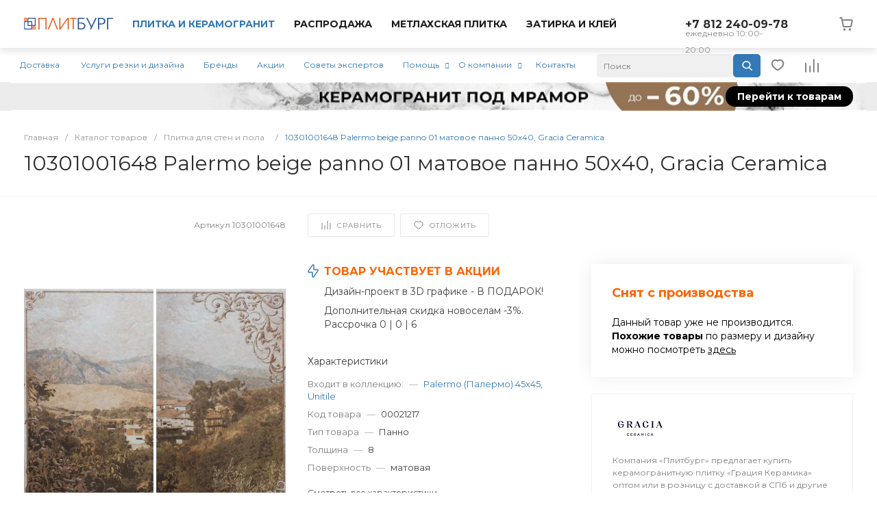

--- FILE ---
content_type: text/html; charset=UTF-8
request_url: https://plitburg.ru/catalog/plitka/10301001648_palermo_beige_panno_01_matovoe_panno_50kh40_unitile/
body_size: 37550
content:
<!DOCTYPE html>
<html lang="ru">
    <head>

        

                <title>10301001648 Palermo beige panno 01 матовое панно 50х40, Gracia Ceramica купить в СПб | Плитбург</title>        
        <meta http-equiv="Content-Type" content="text/html; charset=UTF-8" />
<meta name="description" content="10301001648 Palermo beige panno 01 матовое панно 50х40, Gracia Ceramica купить в Санкт-Петербурге. Доставка по СПб и области, гарантия, фото, отзывы." />

<link href="/bitrix/js/ui/design-tokens/dist/ui.design-tokens.css?175158039026358" type="text/css"  rel="stylesheet" />

<link href="/bitrix/js/main/popup/dist/main.popup.bundle.css?175158075931694" type="text/css"  rel="stylesheet" />
<link href="https://fonts.googleapis.com/css?family=Montserrat:300,400,500,700&amp;subset=cyrillic" type="text/css"  rel="stylesheet" />
<link href="/bitrix/templates/universe_s1/components/bitrix/catalog/catalog.1.custom/style.css?176552644736153" type="text/css"  rel="stylesheet" />
<link href="/bitrix/templates/universe_s1/components/bitrix/catalog.element/catalog.default.5.custom/style.css?1752911812119515" type="text/css"  rel="stylesheet" />
<link href="/bitrix/templates/universe_s1/components/intec.universe/main.advantages/template.1/style.css?17529118142962" type="text/css"  rel="stylesheet" />
<link href="/bitrix/templates/universe_s1/components/bitrix/catalog.section/catalog.tile.4.custom.main/style.css?176604952465655" type="text/css"  rel="stylesheet" />
<link href="/bitrix/templates/universe_s1/components/bitrix/system.pagenavigation/.default/style.css?17529118142556" type="text/css"  rel="stylesheet" />
<link href="/bitrix/templates/universe_s1/components/intec.universe/reviews/template.2/style.css?175291181512869" type="text/css"  rel="stylesheet" />
<link href="/bitrix/templates/universe_s1/components/bitrix/catalog.section/products.small.1.custom/style.css?17529118137593" type="text/css"  rel="stylesheet" />
<link href="/bitrix/templates/universe_s1/components/intec.universe/main.services/template.26/style.css?17529118154570" type="text/css"  rel="stylesheet" />
<link href="/bitrix/templates/universe_s1/css/bundle.css?1713776633613926" type="text/css"  data-template-style="true"  rel="stylesheet" />
<link href="/bitrix/templates/universe_s1/css/custom.css?175551116835973" type="text/css"  data-template-style="true"  rel="stylesheet" />
<link href="/bitrix/templates/universe_s1/components/intec.universe/sale.basket.small/template.2.custom/style.css?175291181520760" type="text/css"  data-template-style="true"  rel="stylesheet" />
<link href="/bitrix/templates/universe_s1/components/intec.universe/sale.basket.small/notifications.1/style.css?17529118153686" type="text/css"  data-template-style="true"  rel="stylesheet" />
<link href="/bitrix/templates/universe_s1/components/intec.universe/main.widget/navigation.button.top/style.css?17529118151394" type="text/css"  data-template-style="true"  rel="stylesheet" />
<link href="/bitrix/templates/universe_s1/components/intec.universe/main.header/template.1/style.css?175291181415602" type="text/css"  data-template-style="true"  rel="stylesheet" />
<link href="/bitrix/templates/universe_s1/components/intec.universe/main.header/template.1/templates/desktop/template.1/style.css?175291181471300" type="text/css"  data-template-style="true"  rel="stylesheet" />
<link href="/bitrix/components/arturgolubev/search.title/templates/.default/style.css?175290672116585" type="text/css"  data-template-style="true"  rel="stylesheet" />
<link href="/bitrix/templates/universe_s1/components/bitrix/menu/horizontal.1.custom/style.css?175291181332798" type="text/css"  data-template-style="true"  rel="stylesheet" />
<link href="/local/components/bitrix/widget.banner/templates/.default/style.css?17515765902232" type="text/css"  data-template-style="true"  rel="stylesheet" />
<link href="/bitrix/templates/universe_s1/components/intec.universe/main.header/template.1/templates/fixed/template.1/style.css?17529118148982" type="text/css"  data-template-style="true"  rel="stylesheet" />
<link href="/bitrix/templates/universe_s1/components/bitrix/breadcrumb/.default/style.css?17529118123461" type="text/css"  data-template-style="true"  rel="stylesheet" />
<link href="/bitrix/templates/universe_s1/components/intec.universe/widget/web.form.2/style.css?17529118151113" type="text/css"  data-template-style="true"  rel="stylesheet" />
<link href="/bitrix/templates/universe_s1/components/intec.universe/main.footer/template.1/style.css?17529118141897" type="text/css"  data-template-style="true"  rel="stylesheet" />
<link href="/bitrix/templates/universe_s1/components/bitrix/catalog.products.viewed/tile.1/style.css?17529118128030" type="text/css"  data-template-style="true"  rel="stylesheet" />
<link href="/bitrix/templates/universe_s1/components/intec.universe/main.footer/template.1/templates/template.3/style.css?175291181415459" type="text/css"  data-template-style="true"  rel="stylesheet" />
<link href="/bitrix/templates/universe_s1/components/bitrix/menu/columns.1/style.css?17529118134228" type="text/css"  data-template-style="true"  rel="stylesheet" />
<link href="/bitrix/components/niges/cookiesaccept/templates/.default/style.css?17554174622729" type="text/css"  data-template-style="true"  rel="stylesheet" />





<style>.intec-cl-text {
  color: #3379b7 !important; }

.intec-cl-text-active:active {
  color: #3379b7 !important; }

.intec-cl-text-active.active {
  color: #3379b7 !important; }

.intec-cl-text-focus:focus {
  color: #3379b7 !important; }

.intec-cl-text-hover:hover {
  color: #3379b7 !important; }

.intec-cl-background {
  background-color: #3379b7 !important;
  fill: #3379b7 !important; }

.intec-cl-background-active:active {
  background-color: #3379b7 !important;
  fill: #3379b7 !important; }

.intec-cl-background-focus:focus {
  background-color: #3379b7 !important;
  fill: #3379b7 !important; }

.intec-cl-background-hover:hover {
  background-color: #3379b7 !important;
  fill: #3379b7 !important; }

.intec-cl-background-dark {
  background-color: #285f8f !important;
  fill: #285f8f !important; }

.intec-cl-background-dark-active:active {
  background-color: #285f8f !important;
  fill: #285f8f !important; }

.intec-cl-background-dark-focus:focus {
  background-color: #285f8f !important;
  fill: #285f8f !important; }

.intec-cl-background-dark-hover:hover {
  background-color: #285f8f !important;
  fill: #285f8f !important; }

.intec-cl-background-light {
  background-color: #4f92ce !important;
  fill: #4f92ce !important; }

.intec-cl-background-light-active:active {
  background-color: #4f92ce !important;
  fill: #4f92ce !important; }

.intec-cl-background-light-focus:focus {
  background-color: #4f92ce !important;
  fill: #4f92ce !important; }

.intec-cl-background-light-hover:hover {
  background-color: #4f92ce !important;
  fill: #4f92ce !important; }

.intec-cl-background-light-40 {
  background-color: #c7dcef !important;
  fill: #c7dcef !important; }

.intec-cl-background-light-40-active:active {
  background-color: #c7dcef !important;
  fill: #c7dcef !important; }

.intec-cl-background-light-40-focus:focus {
  background-color: #c7dcef !important;
  fill: #c7dcef !important; }

.intec-cl-background-light-40-hover:hover {
  background-color: #c7dcef !important;
  fill: #c7dcef !important; }

.intec-cl-border {
  border-color: #3379b7 !important; }

.intec-cl-border-light {
  border-color: #4f92ce !important; }

.intec-cl-border-active:active {
  border-color: #3379b7 !important; }

.intec-cl-border-focus:focus {
  border-color: #3379b7 !important; }

.intec-cl-border-hover:hover {
  border-color: #3379b7 !important; }

.intec-cl-border-light-hover:hover {
  border-color: #4f92ce !important; }

.intec-cl-text-light {
  color: #4f92ce !important; }

.intec-cl-text-light-active:active {
  color: #4f92ce !important; }

.intec-cl-text-light-focus:focus {
  color: #4f92ce !important; }

.intec-cl-text-light-hover:hover {
  color: #4f92ce !important; }

.intec-cl-text-dark {
  color: #285f8f !important; }

.intec-cl-text-dark-active:active {
  color: #285f8f !important; }

.intec-cl-text-dark-focus:focus {
  color: #285f8f !important; }

.intec-cl-text-dark-hover:hover {
  color: #285f8f !important; }

.intec-cl-background-light {
  background-color: #4f92ce !important;
  fill: #4f92ce !important; }

.intec-cl-background-light-active:active {
  background-color: #4f92ce !important; }

.intec-cl-background-light-focus:focus {
  background-color: #4f92ce !important; }

.intec-cl-background-light-hover:hover {
  background-color: #4f92ce !important; }

.intec-cl-svg svg {
  fill: #3379b7 !important;
  stroke: #3379b7 !important; }

.intec-cl-svg-path-fill svg path {
  fill: #3379b7 !important; }

.intec-cl-svg-path-fill-hover:hover svg path {
  fill: #3379b7 !important; }

.intec-cl-svg-path-stroke svg path, .intec-cl-svg-rect-stroke svg rect {
  stroke: #3379b7 !important; }

.intec-cl-svg-path-stroke-hover:hover svg path {
  stroke: #3379b7 !important; }

html {
  font-size: 12px;
  font-family: "Montserrat", sans-serif; }

.intec-template .intec-template-part.intec-template-part-title, .intec-template .widget .widget-header .widget-title {
  font-size: 20px; }

@media (max-width: 768px) {
  .intec-template .intec-template-part.intec-template-part-title, .intec-template .widget .widget-header .widget-title {
    font-size: 20px; } }

.intec-image-effect {
  opacity: 1;
  -webkit-transition: opacity 350ms ease-in-out;
  -moz-transition: opacity 350ms ease-in-out;
  -ms-transition: opacity 350ms ease-in-out;
  -o-transition: opacity 350ms ease-in-out;
  transition: opacity 350ms ease-in-out; }

.intec-image-effect:hover {
  opacity: 0.5; }

.intec-ui.intec-ui-control-alert.intec-ui-scheme-current {
  color: #3379b7;
  background-color: #eff5fb;
  border-color: #dfebf6; }

.intec-ui.intec-ui-control-button.intec-ui-scheme-current {
  border-color: #3379b7;
  background-color: #3379b7;
  color: #fff; }
  .intec-ui.intec-ui-control-button.intec-ui-scheme-current.intec-ui-mod-transparent {
    background-color: transparent;
    color: #3379b7; }
  .intec-ui.intec-ui-control-button.intec-ui-scheme-current:hover, .intec-ui.intec-ui-control-button.intec-ui-scheme-current.intec-ui-state-hover, .intec-ui.intec-ui-control-button.intec-ui-scheme-current[data-ui-state="hover"] {
    border-color: #4f92ce;
    background-color: #4f92ce;
    color: #fff; }
  .intec-ui.intec-ui-control-button.intec-ui-scheme-current:focus, .intec-ui.intec-ui-control-button.intec-ui-scheme-current.intec-ui-state-focus, .intec-ui.intec-ui-control-button.intec-ui-scheme-current[data-ui-state="focus"] {
    border-color: #4f92ce;
    background-color: #4f92ce;
    color: #fff; }
  .intec-ui.intec-ui-control-button.intec-ui-scheme-current:active, .intec-ui.intec-ui-control-button.intec-ui-scheme-current.intec-ui-state-active, .intec-ui.intec-ui-control-button.intec-ui-scheme-current[data-ui-state="active"] {
    border-color: #285f8f;
    background-color: #285f8f;
    color: #fff; }
  .intec-ui.intec-ui-control-button.intec-ui-scheme-current:disabled, .intec-ui.intec-ui-control-button.intec-ui-scheme-current.intec-ui-state-disabled, .intec-ui.intec-ui-control-button.intec-ui-scheme-current[data-ui-state="disabled"] {
    border-color: #1d4467;
    background-color: #1d4467;
    color: #fff; }
  .intec-ui.intec-ui-control-button.intec-ui-scheme-current.intec-ui-mod-link {
    color: #5f5f5f;
    border-color: transparent;
    background-color: transparent; }
    .intec-ui.intec-ui-control-button.intec-ui-scheme-current.intec-ui-mod-link:hover, .intec-ui.intec-ui-control-button.intec-ui-scheme-current.intec-ui-mod-link.intec-ui-state-hover, .intec-ui.intec-ui-control-button.intec-ui-scheme-current.intec-ui-mod-link[data-ui-state="hover"] {
      color: #4f92ce; }
    .intec-ui.intec-ui-control-button.intec-ui-scheme-current.intec-ui-mod-link:focus, .intec-ui.intec-ui-control-button.intec-ui-scheme-current.intec-ui-mod-link.intec-ui-state-focus, .intec-ui.intec-ui-control-button.intec-ui-scheme-current.intec-ui-mod-link[data-ui-state="focus"] {
      color: #4f92ce; }
    .intec-ui.intec-ui-control-button.intec-ui-scheme-current.intec-ui-mod-link:active, .intec-ui.intec-ui-control-button.intec-ui-scheme-current.intec-ui-mod-link.intec-ui-state-active, .intec-ui.intec-ui-control-button.intec-ui-scheme-current.intec-ui-mod-link[data-ui-state="active"] {
      color: #285f8f; }
    .intec-ui.intec-ui-control-button.intec-ui-scheme-current.intec-ui-mod-link:disabled, .intec-ui.intec-ui-control-button.intec-ui-scheme-current.intec-ui-mod-link.intec-ui-state-disabled, .intec-ui.intec-ui-control-button.intec-ui-scheme-current.intec-ui-mod-link[data-ui-state="disabled"] {
      color: #9f9f9f; }

.intec-ui.intec-ui-control-checkbox.intec-ui-scheme-current.intec-ui-scheme-current .intec-ui-part-selector:before, .intec-ui.intec-ui-control-radiobox.intec-ui-scheme-current.intec-ui-scheme-current .intec-ui-part-selector:before {
  background-color: #fff;
  color: #fff; }
  .intec-ui.intec-ui-control-checkbox.intec-ui-scheme-current.intec-ui-scheme-current input:checked + .intec-ui-part-selector, .intec-ui.intec-ui-control-radiobox.intec-ui-scheme-current.intec-ui-scheme-current input:checked + .intec-ui-part-selector, .intec-ui.intec-ui-control-checkbox.intec-ui-scheme-current.intec-ui-scheme-current.intec-ui-state-checked .intec-ui-part-selector, .intec-ui.intec-ui-control-radiobox.intec-ui-scheme-current.intec-ui-scheme-current.intec-ui-state-checked .intec-ui-part-selector, .intec-ui.intec-ui-control-checkbox.intec-ui-scheme-current.intec-ui-scheme-current[data-ui-state="checked"] .intec-ui-part-selector, .intec-ui.intec-ui-control-radiobox.intec-ui-scheme-current.intec-ui-scheme-current[data-ui-state="checked"] .intec-ui-part-selector {
    border-color: #3379b7;
    background-color: #3379b7; }
    .intec-ui.intec-ui-control-checkbox.intec-ui-scheme-current.intec-ui-scheme-current input:checked + .intec-ui-part-selector:before, .intec-ui.intec-ui-control-radiobox.intec-ui-scheme-current.intec-ui-scheme-current input:checked + .intec-ui-part-selector:before, .intec-ui.intec-ui-control-checkbox.intec-ui-scheme-current.intec-ui-scheme-current.intec-ui-state-checked .intec-ui-part-selector:before, .intec-ui.intec-ui-control-radiobox.intec-ui-scheme-current.intec-ui-scheme-current.intec-ui-state-checked .intec-ui-part-selector:before, .intec-ui.intec-ui-control-checkbox.intec-ui-scheme-current.intec-ui-scheme-current[data-ui-state="checked"] .intec-ui-part-selector:before, .intec-ui.intec-ui-control-radiobox.intec-ui-scheme-current.intec-ui-scheme-current[data-ui-state="checked"] .intec-ui-part-selector:before {
      background-color: #fff;
      color: #fff; }
  .intec-ui.intec-ui-control-checkbox.intec-ui-scheme-current.intec-ui-scheme-current:hover .intec-ui-part-selector, .intec-ui.intec-ui-control-radiobox.intec-ui-scheme-current.intec-ui-scheme-current:hover .intec-ui-part-selector, .intec-ui.intec-ui-control-checkbox.intec-ui-scheme-current.intec-ui-scheme-current.intec-ui-state-hover .intec-ui-part-selector, .intec-ui.intec-ui-control-radiobox.intec-ui-scheme-current.intec-ui-scheme-current.intec-ui-state-hover .intec-ui-part-selector, .intec-ui.intec-ui-control-checkbox.intec-ui-scheme-current.intec-ui-scheme-current[data-ui-state="hover"] .intec-ui-part-selector, .intec-ui.intec-ui-control-radiobox.intec-ui-scheme-current.intec-ui-scheme-current[data-ui-state="hover"] .intec-ui-part-selector {
    border-color: #4f92ce;
    background-color: #f6f6f6; }
    .intec-ui.intec-ui-control-checkbox.intec-ui-scheme-current.intec-ui-scheme-current:hover .intec-ui-part-selector:before, .intec-ui.intec-ui-control-radiobox.intec-ui-scheme-current.intec-ui-scheme-current:hover .intec-ui-part-selector:before, .intec-ui.intec-ui-control-checkbox.intec-ui-scheme-current.intec-ui-scheme-current.intec-ui-state-hover .intec-ui-part-selector:before, .intec-ui.intec-ui-control-radiobox.intec-ui-scheme-current.intec-ui-scheme-current.intec-ui-state-hover .intec-ui-part-selector:before, .intec-ui.intec-ui-control-checkbox.intec-ui-scheme-current.intec-ui-scheme-current[data-ui-state="hover"] .intec-ui-part-selector:before, .intec-ui.intec-ui-control-radiobox.intec-ui-scheme-current.intec-ui-scheme-current[data-ui-state="hover"] .intec-ui-part-selector:before {
      background-color: #fff;
      color: #fff; }
  .intec-ui.intec-ui-control-checkbox.intec-ui-scheme-current.intec-ui-scheme-current input:focus:not(:checked) + .intec-ui-part-selector, .intec-ui.intec-ui-control-radiobox.intec-ui-scheme-current.intec-ui-scheme-current input:focus:not(:checked) + .intec-ui-part-selector, .intec-ui.intec-ui-control-checkbox.intec-ui-scheme-current.intec-ui-scheme-current.intec-ui-state-focus .intec-ui-part-selector, .intec-ui.intec-ui-control-radiobox.intec-ui-scheme-current.intec-ui-scheme-current.intec-ui-state-focus .intec-ui-part-selector, .intec-ui.intec-ui-control-checkbox.intec-ui-scheme-current.intec-ui-scheme-current[data-ui-state="focus"] .intec-ui-part-selector, .intec-ui.intec-ui-control-radiobox.intec-ui-scheme-current.intec-ui-scheme-current[data-ui-state="focus"] .intec-ui-part-selector {
    border-color: #4f92ce;
    background-color: #f6f6f6; }
    .intec-ui.intec-ui-control-checkbox.intec-ui-scheme-current.intec-ui-scheme-current input:focus:not(:checked) + .intec-ui-part-selector:before, .intec-ui.intec-ui-control-radiobox.intec-ui-scheme-current.intec-ui-scheme-current input:focus:not(:checked) + .intec-ui-part-selector:before, .intec-ui.intec-ui-control-checkbox.intec-ui-scheme-current.intec-ui-scheme-current.intec-ui-state-focus .intec-ui-part-selector:before, .intec-ui.intec-ui-control-radiobox.intec-ui-scheme-current.intec-ui-scheme-current.intec-ui-state-focus .intec-ui-part-selector:before, .intec-ui.intec-ui-control-checkbox.intec-ui-scheme-current.intec-ui-scheme-current[data-ui-state="focus"] .intec-ui-part-selector:before, .intec-ui.intec-ui-control-radiobox.intec-ui-scheme-current.intec-ui-scheme-current[data-ui-state="focus"] .intec-ui-part-selector:before {
      background-color: #fff;
      color: #fff; }
  .intec-ui.intec-ui-control-checkbox.intec-ui-scheme-current.intec-ui-scheme-current:active .intec-ui-part-selector, .intec-ui.intec-ui-control-radiobox.intec-ui-scheme-current.intec-ui-scheme-current:active .intec-ui-part-selector, .intec-ui.intec-ui-control-checkbox.intec-ui-scheme-current.intec-ui-scheme-current.intec-ui-state-active .intec-ui-part-selector, .intec-ui.intec-ui-control-radiobox.intec-ui-scheme-current.intec-ui-scheme-current.intec-ui-state-active .intec-ui-part-selector, .intec-ui.intec-ui-control-checkbox.intec-ui-scheme-current.intec-ui-scheme-current[data-ui-state="active"] .intec-ui-part-selector, .intec-ui.intec-ui-control-radiobox.intec-ui-scheme-current.intec-ui-scheme-current[data-ui-state="active"] .intec-ui-part-selector {
    border-color: #285f8f;
    background-color: #285f8f; }
    .intec-ui.intec-ui-control-checkbox.intec-ui-scheme-current.intec-ui-scheme-current:active .intec-ui-part-selector:before, .intec-ui.intec-ui-control-radiobox.intec-ui-scheme-current.intec-ui-scheme-current:active .intec-ui-part-selector:before, .intec-ui.intec-ui-control-checkbox.intec-ui-scheme-current.intec-ui-scheme-current.intec-ui-state-active .intec-ui-part-selector:before, .intec-ui.intec-ui-control-radiobox.intec-ui-scheme-current.intec-ui-scheme-current.intec-ui-state-active .intec-ui-part-selector:before, .intec-ui.intec-ui-control-checkbox.intec-ui-scheme-current.intec-ui-scheme-current[data-ui-state="active"] .intec-ui-part-selector:before, .intec-ui.intec-ui-control-radiobox.intec-ui-scheme-current.intec-ui-scheme-current[data-ui-state="active"] .intec-ui-part-selector:before {
      background-color: #fff;
      color: #fff; }

.intec-ui.intec-ui-control-switch.intec-ui-scheme-current.intec-ui-scheme-current input:checked + .intec-ui-part-selector, .intec-ui.intec-ui-control-switch.intec-ui-scheme-current.intec-ui-scheme-current.intec-ui-state-checked .intec-ui-part-selector, .intec-ui.intec-ui-control-switch.intec-ui-scheme-current.intec-ui-scheme-current[data-ui-state="checked"] .intec-ui-part-selector {
  border-color: #3379b7;
  background-color: #3379b7; }
  .intec-ui.intec-ui-control-switch.intec-ui-scheme-current.intec-ui-scheme-current input:checked + .intec-ui-part-selector:before, .intec-ui.intec-ui-control-switch.intec-ui-scheme-current.intec-ui-scheme-current.intec-ui-state-checked .intec-ui-part-selector:before, .intec-ui.intec-ui-control-switch.intec-ui-scheme-current.intec-ui-scheme-current[data-ui-state="checked"] .intec-ui-part-selector:before {
    background-color: #fff;
    color: #fff; }
  .intec-ui.intec-ui-control-switch.intec-ui-scheme-current.intec-ui-scheme-current:active .intec-ui-part-selector, .intec-ui.intec-ui-control-switch.intec-ui-scheme-current.intec-ui-scheme-current.intec-ui-state-active .intec-ui-part-selector, .intec-ui.intec-ui-control-switch.intec-ui-scheme-current.intec-ui-scheme-current[data-ui-state="active"] .intec-ui-part-selector {
    border-color: #285f8f;
    background-color: #285f8f; }
  .intec-ui.intec-ui-control-switch.intec-ui-scheme-current.intec-ui-scheme-current:active .intec-ui-part-selector:before, .intec-ui.intec-ui-control-switch.intec-ui-scheme-current.intec-ui-scheme-current.intec-ui-state-active .intec-ui-part-selector:before, .intec-ui.intec-ui-control-switch.intec-ui-scheme-current.intec-ui-scheme-current[data-ui-state="active"] .intec-ui-part-selector:before {
    background-color: #fff;
    color: #fff; }

.intec-ui.intec-ui-control-numeric.intec-ui-scheme-current .intec-ui-part-increment:hover, .intec-ui.intec-ui-control-numeric.intec-ui-scheme-current .intec-ui-part-decrement:hover {
  color: #3379b7 !important; }

.intec-ui.intec-ui-control-tabs.intec-ui-scheme-current .intec-ui-part-tab:hover, .intec-ui.intec-ui-control-tabs.intec-ui-scheme-current .intec-ui-part-tab[data-active="true"] {
  border-color: #3379b7; }

.intec-ui.intec-ui-control-tabs.intec-ui-view-1.intec-ui-scheme-current .intec-ui-part-tab[data-active="true"] {
  color: #3379b7; }

.intec-ui.intec-ui-control-tabs.intec-ui-view-1.intec-ui-scheme-current .intec-ui-part-tab[data-active="true"] *:after {
  background-color: #3379b7; }

.intec-ui.intec-ui-control-tabs.intec-ui-view-2.intec-ui-scheme-current .intec-ui-part-tab:hover, .intec-ui.intec-ui-control-tabs.intec-ui-view-2.intec-ui-scheme-current .intec-ui-part-tab[data-active="true"] {
  background-color: #3379b7; }

.intec-ui.intec-ui-control-tabs.intec-ui-view-2.intec-ui-scheme-current .intec-ui-part-tab[data-active="true"] {
  -webkit-box-shadow: 0 6px 18px rgba(51, 121, 183, 0.42);
  -moz-box-shadow: 0 6px 18px rgba(51, 121, 183, 0.42);
  box-shadow: 0 6px 18px rgba(51, 121, 183, 0.42); }

.intec-ui-markup-text, [data-ui-markup="text"] {
  font-size: 12px; }

a, [data-ui-markup="a"], .intec-ui-markup-a {
  color: #3379b7; }
  a:hover, [data-ui-markup="a"]:hover, .intec-ui-markup-a:hover, a:focus, [data-ui-markup="a"]:focus, .intec-ui-markup-a:focus {
    color: #4f92ce; }
  a:hover.intec-ui-mod-dashed, [data-ui-markup="a"]:hover.intec-ui-mod-dashed, .intec-ui-markup-a:hover.intec-ui-mod-dashed, a:focus.intec-ui-mod-dashed, [data-ui-markup="a"]:focus.intec-ui-mod-dashed, .intec-ui-markup-a:focus.intec-ui-mod-dashed, a:hover.intec-ui-mod-dotted, [data-ui-markup="a"]:hover.intec-ui-mod-dotted, .intec-ui-markup-a:hover.intec-ui-mod-dotted, a:focus.intec-ui-mod-dotted, [data-ui-markup="a"]:focus.intec-ui-mod-dotted, .intec-ui-markup-a:focus.intec-ui-mod-dotted {
    border-color: #4f92ce; }
  a:active, [data-ui-markup="a"]:active, .intec-ui-markup-a:active {
    color: #285f8f; }
  a:active.intec-ui-mod-dashed, [data-ui-markup="a"]:active.intec-ui-mod-dashed, .intec-ui-markup-a:active.intec-ui-mod-dashed, a:active.intec-ui-mod-dotted, [data-ui-markup="a"]:active.intec-ui-mod-dotted, .intec-ui-markup-a:active.intec-ui-mod-dotted {
    border-color: #285f8f; }

blockquote:before, [data-ui-markup="blockquote"]:before, .intec-ui-markup-blockquote:before {
  background-color: #3379b7; }

ul > li:before, [data-ui-markup="ul"] > [data-ui-markup="li"]:before, .intec-ui-markup-ul > .intec-ui-markup-li:before {
  color: #3379b7; }

ol > li:before, [data-ui-markup="ol"] > [data-ui-markup="li"]:before, .intec-ui-markup-ol > .intec-ui-markup-li:before {
  color: #3379b7; }
</style>
<style>.ns-bitrix.c-menu.c-menu-horizontal-1 .menu-item.menu-item-default .menu-submenu .menu-submenu-item:hover > .menu-submenu-item-text, .ns-bitrix.c-menu.c-menu-horizontal-2 .menu-item .menu-submenu .menu-submenu-item:hover > .menu-submenu-item-text, .c-header.c-header-template-1 .widget-view.widget-view-desktop .widget-view-desktop-1 .widget-container-menu .ns-bitrix.c-menu.c-menu-horizontal-1 .menu-item:hover .menu-item-text-wrapper, .c-header.c-header-template-1 .widget-view.widget-view-desktop .widget-view-desktop-1 .widget-container-menu .ns-bitrix.c-menu.c-menu-horizontal-1 .menu-item.menu-item-active .menu-item-text-wrapper, .c-header.c-header-template-1 .widget-view.widget-view-desktop .widget-view-desktop-7 .widget-menu .ns-bitrix.c-menu.c-menu-horizontal-1 .menu-item:hover .menu-item-text-wrapper, .c-header.c-header-template-1 .widget-view.widget-view-desktop .widget-view-desktop-7 .widget-menu .ns-bitrix.c-menu.c-menu-horizontal-1 .menu-item.menu-item-active .menu-item-text-wrapper, .c-header.c-header-template-1 .widget-view.widget-view-desktop .widget-view-desktop-9 .widget-container-menu .ns-bitrix.c-menu.c-menu-horizontal-1 .menu-item:hover .menu-item-text-wrapper, .c-header.c-header-template-1 .widget-view.widget-view-desktop .widget-view-desktop-9 .widget-container-menu .ns-bitrix.c-menu.c-menu-horizontal-1 .menu-item.menu-item-active .menu-item-text-wrapper, .c-header.c-header-template-1 .widget-view.widget-view-fixed .widget-menu .ns-bitrix.c-menu.c-menu-horizontal-1 .menu-wrapper .menu-item:hover .menu-item-text-wrapper, .c-header.c-header-template-1 .widget-view.widget-view-fixed .widget-menu .ns-bitrix.c-menu.c-menu-horizontal-1 .menu-wrapper .menu-item.menu-item-active .menu-item-text-wrapper {
  color: #3379b7 !important; }

.ns-bitrix.c-catalog-section.c-catalog-section-catalog-list-1 .catalog-section-item-purchase-button.catalog-section-item-purchase-button-add[data-basket-state="processing"], .ns-bitrix.c-catalog-section.c-catalog-section-catalog-text-1 .catalog-section-item-purchase-button.catalog-section-item-purchase-button-add[data-basket-state="processing"], .ns-bitrix.c-catalog-element.c-catalog-element-catalog-default-1 .catalog-element-property:before, .ns-bitrix.c-sale-order-ajax.c-sale-order-ajax-simple-1 .radio-inline:hover label:before, .ns-bitrix.c-sale-order-ajax.c-sale-order-ajax-simple-1 .radio-inline.radio-inline-checked label:before, .ns-bitrix.c-sale-order-ajax.c-sale-order-ajax-simple-1 .bx-soa-pp-item-container .bx-soa-pp-company:hover .bx-soa-pp-company-graf-container, .ns-bitrix.c-sale-order-ajax.c-sale-order-ajax-simple-1 .bx-soa-pp-item-container .bx-soa-pp-company.bx-selected .bx-soa-pp-company-graf-container, .ns-intec-universe.c-tags-list.c-tags-list-default .tags-list-item input[type=checkbox]:checked + .tags-list-item-button, .ns-intec-universe.c-tags-list.c-tags-list-default .tags-list-item-button:hover {
  background: #3379b7 !important; }

.ns-bitrix.c-sale-order-ajax.c-sale-order-ajax-simple-1 .bx-sls .quick-location-tag, .ns-bitrix.c-sale-order-ajax.c-sale-order-ajax-simple-1 .bx-slst .quick-location-tag {
  border: 1px solid;
  background: #fff;
  color: #3379b7; }

.ns-bitrix.c-sale-order-ajax.c-sale-order-ajax-simple-1 .bx-sls .quick-location-tag:hover, .ns-bitrix.c-sale-order-ajax.c-sale-order-ajax-simple-1 .bx-slst .quick-location-tag:hover, .ns-bitrix.c-sale-order-ajax.c-sale-order-ajax-simple-1 .bx-sls .quick-location-tag:focus, .ns-bitrix.c-sale-order-ajax.c-sale-order-ajax-simple-1 .bx-slst .quick-location-tag:focus, .ns-bitrix.c-sale-order-ajax.c-sale-order-ajax-simple-1 .bx-sls .quick-location-tag:active, .ns-bitrix.c-sale-order-ajax.c-sale-order-ajax-simple-1 .bx-slst .quick-location-tag:active {
  border: 1px solid #3379b7;
  background: #3379b7;
  color: #fff; }

.ns-bitrix.c-catalog-element.c-catalog-element-catalog-default-1 .catalog-element-gallery-preview[data-active=true], .ns-bitrix.c-catalog-element.c-catalog-element-catalog-default-1 .catalog-element-tab a:hover, .ns-bitrix.c-catalog-element.c-catalog-element-catalog-default-1 .catalog-element-tab[data-active=true] a, .ns-bitrix.c-catalog-element.c-catalog-element-catalog-default-1 .catalog-element-tab a:focus, .ns-bitrix.c-catalog-element.c-catalog-element-catalog-default-1 .catalog-element-tab a:active, .ns-bitrix.c-catalog-element.c-catalog-element-catalog-default-1 .catalog-element-tab.active a, .ns-bitrix.c-catalog-element.c-catalog-element-catalog-default-2 .catalog-element-tab a:hover, .ns-bitrix.c-catalog-element.c-catalog-element-catalog-default-2 .catalog-element-tab a:focus, .ns-bitrix.c-catalog-element.c-catalog-element-catalog-default-2 .catalog-element-tab a:active, .ns-bitrix.c-catalog-element.c-catalog-element-catalog-default-2 .catalog-element-tab.active a, .ns-bitrix.c-sale-order-ajax.c-sale-order-ajax-simple-1 .radio-inline:hover label:before, .ns-bitrix.c-sale-order-ajax.c-sale-order-ajax-simple-1 .radio-inline.radio-inline-checked label:before, .ns-bitrix.c-sale-order-ajax.c-sale-order-ajax-simple-1 .bx-soa-pp-item-container .bx-soa-pp-company:hover .bx-soa-pp-company-graf-container, .ns-bitrix.c-sale-order-ajax.c-sale-order-ajax-simple-1 .bx-soa-pp-item-container .bx-soa-pp-company.bx-selected .bx-soa-pp-company-graf-container, .c-smart-filter.c-smart-filter-horizontal-2 [data-property-type=checkbox-picture] .smart-filter-property-value input:checked + .smart-filter-property-value-picture-wrap, .c-smart-filter.c-smart-filter-horizontal-2 [data-property-type=checkbox-text-picture] .smart-filter-property-value input:checked + .smart-filter-property-value-picture-wrap {
  border-color: #3379b7 !important; }

.ns-bitrix.c-catalog-section.c-catalog-section-catalog-tile-1 .catalog-section-item-purchase-button.catalog-section-item-purchase-button-add[data-basket-state="processing"] {
  background: #4f92ce !important; }
/** Old **/
.sale-icons a.sale-icons-item:hover .sale-icons-icon, .sale-icons a.sale-icons-item.hover .sale-icons-icon, .sale-icons a.sale-icons-item:active .sale-icons-icon, .sale-icons a.sale-icons-item.active .sale-icons-icon, .intec-sections-tile > div:hover .intec-section-name, .menu.menu-horizontal .menu-item.menu-item-default .menu-submenu .menu-submenu-item:hover > .menu-submenu-item-text, .widget-catalog-categories .widget-catalog-categories-tabs .widget-catalog-categories-tab a:hover, .widget-catalog-categories .widget-catalog-categories-tabs .widget-catalog-categories-tab.active a, .c-widget.c-widget-products-1 .widget-tab:hover .widget-tab-text, .c-widget.c-widget-products-1 .widget-tab.active .widget-tab-text, .widget-catalog-categories .widget-catalog-categories-desktop .widget-catalog-categories-navigation .widget-catalog-categories-navigation-next:hover, .widget-catalog-categories .widget-catalog-categories-desktop .widget-catalog-categories-navigation .widget-catalog-categories-navigation-previous:hover, .widget-reviews .widget-reviews-view.widget-reviews-view-slider .widget-reviews-navigation .widget-reviews-navigation-next:hover, .widget-reviews .widget-reviews-view.widget-reviews-view-slider .widget-reviews-navigation .widget-reviews-navigation-previous:hover, .widget-news .widget-news-view.widget-news-view-extend .widget-news-navigation .widget-news-navigation-next:hover, .widget-news .widget-news-view.widget-news-view-extend .widget-news-navigation .widget-news-navigation-previous:hover, .footer-menu a.child-link.active, .bx-filter .bx-filter-popup-result a, .intec-sections-list .intec-section-name:hover, .intec-sections-list .intec-subsection:hover, .intec-sections-list .intec-subsection:hover span, .intec-catalog-section-tile .price-block .element-buys, .intec-catalog-section .element-properties li, .intec-item-detail .show-all-characteristics, .contacts .contacts-offices .contacts-office .contacts-information-section.contacts-contacts .contacts-email a:hover .active.widget-reviews .widget-reviews-mobile .widget-reviews-view.widget-reviews-view-blocks-2 .widget-reviews-item .widget-reviews-item-header .widget-reviews-item-name, .bx_compare .table_compare table tr td a, .news-list-filter .news-list-filter-button.news-list-filter-button-active, .news-list-filter .news-list-filter-button:hover, .bx_ordercart .bx_ordercart_order_table_container tbody td.control .delay-item:hover, .bx_ordercart .bx_ordercart_order_table_container tbody td.control .to-cart-item:hover, .bx-soa-editstep, .bx-soa-item-title a, .subscribe-block .email-block-subscribe .subscribe-info:before, .widget-reviews .widget-reviews-mobile .widget-reviews-view.widget-reviews-view-blocks-2 .widget-reviews-item .widget-reviews-item-header .widget-reviews-item-name, .intec-certificates.desktop-template.template-tiles .intec-certificates_item:hover .intec-certificates_name, .intec-sections-tile-1 > div:hover .intec-section-name, .intec-certificates.desktop-template.template-tiles .intec-certificates_item:hover .intec-certificates_name, .header .header-desktop .header-content .header-content-menu .menu.menu-horizontal .menu-wrapper .menu-item:hover .menu-item-text .menu-item-text-wrapper, .header .header-desktop .header-content .header-content-menu .menu.menu-horizontal .menu-wrapper .menu-item.menu-item-active .menu-item-text .menu-item-text-wrapper, .intec-item-detail .item-bind-items .item-bind-items-list .owl-nav .owl-prev:hover, .intec-item-detail .item-bind-items .item-bind-items-list .owl-nav .owl-next:hover, .bx-filter .bx-filter-popup-result a, .intec-panel-sort .sort-value.sort-state-active a, .header.with-banner .header-desktop .header-static .header-content .header-content-phone .header-content-phone-call .header-content-phone-call-wrapper:hover, .header.with-banner[data-banner-color=black] .header-desktop .header-info .header-info-button:hover .header-info-button-text, .header.with-banner[data-banner-color=black] .header-desktop .header-static .header-content .header-info-button:hover .header-info-button-text, .header.with-banner[data-banner-color=black] .header-static .intec-search-icon:hover, .header.with-banner[data-banner-color=white] .header-desktop .header-info .header-info-social:hover, .header.with-banner .header-desktop .header-static .menu.menu-horizontal .menu-item:hover .menu-item-text:hover, .header.with-banner .header-desktop .header-static .menu.menu-horizontal .menu-item.menu-item-active .menu-item-text, .header .header-desktop .header-static .header-info .header-info-button .header-info-button-icon, .header .header-desktop .header-static .header-content .header-info-button .header-info-button-icon, .c-rate.c-rate-template-1 .owl-carousel .owl-nav .owl-next:hover, .c-rate.c-rate-template-1 .owl-carousel .owl-nav .owl-prev:hover, .c-certificates.c-certificates-template-1 .widget-element:hover .widget-element-name, .c-header.c-header-template-1[data-transparent = 'false'] .widget-view.widget-view-desktop .widget-panel .ns-bitrix.c-search-title.c-search-title-popup-1 .search-title-button:hover .search-title-button-icon, .c-header.c-header-template-1[data-transparent = 'false'] .widget-view.widget-view-desktop .widget-panel .ns-bitrix.c-search-title.c-search-title-popup-1 .search-title-button:hover .search-title-button-text, .c-header.c-header-template-1[data-transparent = 'false'] .widget-view.widget-view-desktop .widget-panel .widget-panel-button:hover .widget-panel-button-icon, .c-header.c-header-template-1[data-transparent = 'false'] .widget-view.widget-view-desktop .widget-panel .widget-panel-button:hover .widget-panel-button-text {
  color: #3379b7 !important; }

.ns-bitrix.c-catalog-element.c-catalog-element-catalog-default-1 .catalog-element-gallery-picture[data-active=true], .widget-catalog-categories .widget-catalog-categories-tabs .widget-catalog-categories-tab a:hover, .widget-catalog-categories .widget-catalog-categories-tabs .widget-catalog-categories-tab.active a, .widget-catalog-categories .widget-catalog-categories-dots .owl-dot.active, .c-widget.c-widget-products-1 .widget-tab:hover .widget-tab-text, .c-widget.c-widget-products-1 .widget-tab.active .widget-tab-text, .c-widget.c-widget-products-1 .owl-dots .owl-dot.active, .c-widget.c-widget-products-2 .owl-dots .owl-dot.active, .c-rate.c-rate-template-1 .owl-carousel .owl-dot.active, .news-list-slider .slider-dots .owl-dot .slider-dot:hover, .news-list-slider .slider-dots .owl-dot.active .slider-dot, .intec-item-detail .slider-item.active, .bx_compare .bx_sort_container .sortbutton.current, .bx_compare .bx_sort_container .sortbutton:hover, .bx_ordercart .bx_sort_container a.current, .bx-soa-section.bx-selected, .bx-soa-pp-company.bx-selected .bx-soa-pp-company-graf-container, .news-list-slider-cb .slider-dots .owl-dot .slider-dot:hover, .news-list-slider-cb .slider-dots .owl-dot.active .slider-dot, .ns-bitrix.c-catalog-section.c-catalog-section-catalog-tile-2 .catalog-section-item-offers-property-extended-value[data-state=selected] .catalog-section-item-offers-property-extended-value-image {
  border-color: #3379b7 !important; }

.arrow-right {
  border-right: 25px solid #3379b7 !important; }

.sale-icons a.sale-icons-item:hover .sale-icons-count, .sale-icons a.sale-icons-item.hover .sale-icons-count, .sale-icons a.sale-icons-item:active .sale-icons-count, .sale-icons a.sale-icons-item.active .sale-icons-count, .widget-catalog-categories .widget-catalog-categories-dots .owl-dot.active, .c-widget.c-widget-products-1 .owl-dots .owl-dot.active, .c-widget.c-widget-products-2 .owl-dots .owl-dot.active, .c-rate.c-rate-template-1 .owl-carousel .owl-dot.active, .intec-news-sections.template-chess .intec-news-sections_item:hover .intec-news-sections_name, .intec-news-sections.template-puzzle .intec-news-sections_item:hover .intec-news-sections_name, .intec-news-sections.template-tiles .intec-news-sections_item:hover .intec-news-sections_name, input[type=checkbox]:checked + span, .ask-question-container .ask-question-title:after {
  background-color: #285f8f; }

.intec-catalog-section-tile .price-block .element-buys.active, .intec-catalog-section-tile .price-block .element-buys.added, .share-products-block .products-element .price-block .price .element-buy.active, .news-list-slider .slider-dots .owl-dot.active .slider-dot, .bx-filter .body-filter .bx-filter-parameters-box .bx-filter-popup-result, .news-list-slider .slider-dots .owl-dot .slider-dot:hover, .intec-item-detail .properties-list > li:before, .news-list-slider:hover .slider-wrapper .owl-nav .owl-prev:hover, .news-list-slider:hover .slider-wrapper .owl-nav .owl-next:hover, .widget-reviews .widget-reviews-view.widget-reviews-view-slider .widget-reviews-dots .owl-dot.active, .widget-news .widget-news-view.widget-news-view-extend .widget-news-dots .owl-dot.active, .owl-carusel-gallery.owl-theme .owl-dots .owl-dot.active span, .owl-carusel-gallery.owl-theme .owl-dots .owl-dot:hover span, .carusel-products.owl-theme .owl-dots .owl-dot.active span, .carusel-products.owl-theme .owl-dots .owl-dot:hover span, .widget-flying-basket .flying-basket-mobile-buttons-wrap .flying-basket_button_count, .bx_forgotpassword_page .description:before, .bx_registration_page .registration-info:before, .news-list-slider-cb:hover .slider-wrapper .owl-nav .owl-prev:hover, .news-list-slider-cb:hover .slider-wrapper .owl-nav .owl-next:hover, .news-list-slider-cb .slider-dots .owl-dot .slider-dot:hover, .news-list-slider-cb .slider-dots .owl-dot.active .slider-dot, .subscribe-block .checkbox input[type=checkbox]:checked + label:after, .news-list.news-list-blocks-2 .news-list-item.news-list-item-first .news-list-item-wrapper:hover .news-list-name-wrapper, .binded-products .owl-dots .owl-dot.active, .binded-products .owl-dots .owl-dot:hover, .loading-container.active, .c-categories.c-categories-template-3 .widget-element:hover .widget-element-name-wrapper, .c-smart-filter.c-smart-filter-horizontal-1 [data-property-type='checkbox'] input[type=checkbox]:checked + span, .c-smart-filter.c-smart-filter-vertical-1 [data-property-type=checkbox][data-property-view=default] .smart-filter-property-value input:checked + .smart-filter-property-value-text, .c-smart-filter.c-smart-filter-vertical-1 [data-property-type=checkbox][data-property-view=block] .smart-filter-property-value input:checked + .smart-filter-property-value-text, .c-smart-filter.c-smart-filter-vertical-1 [data-property-type=checkbox][data-property-view=tile] .smart-filter-property-value input:checked + .smart-filter-property-value-text, .c-smart-filter.c-smart-filter-horizontal-1 [data-property-type=checkbox] .smart-filter-property-value input:checked + .smart-filter-property-value-text, .c-smart-filter.c-smart-filter-vertical-1 [data-property-type=checkbox-text-picture] input:checked + .smart-filter-property-value-text-picture, .ns-intec-universe.basket-lite.basket-lite-template-1 .basket-lite-mobile-button-count {
  background-color: #3379b7 !important; }

.contacts .contacts-offices .contacts-office .contacts-information-section.contacts-contacts .contacts-email a, .widget-reviews .widget-reviews-view.widget-reviews-view-slider .widget-reviews-dots .owl-dot.active, .widget-news .widget-news-view.widget-news-view-extend .widget-news-dots .owl-dot.active, .checkbox input[type=checkbox]:checked + label:after, .intec-item-detail .sku-property-value:hover, .intec-item-detail .sku-property-value.active, .news-list-slider-cb .slider-dots .owl-dot .slider-dot:hover, .news-list-slider-cb .slider-dots .owl-dot.active .slider-dot, .binded-products .owl-dots .owl-dot.active, .binded-products .owl-dots .owl-dot:hover, .c-smart-filter.c-smart-filter-horizontal-1 [data-property-type=checkbox] .smart-filter-property-value input:checked + .smart-filter-property-value-text {
  border-color: #3379b7 !important; }

.widget-articles-content .widget-articles .element-big:hover .element-wrapper .header span {
  background-color: #3379b7 !important; }

.c-services.c-services-template-3 .widget-element-text-wrapper, .c-advantages.c-advantages-template-4 .widget-element-name:hover .widget-element-name-wrap, .c-services.c-services-template-5 .widget-element .widget-element-name-text {
  -webkit-box-shadow: -5px 0 0 5px #3379b7, 5px 0 0 5px #3379b7 !important;
  -moz-box-shadow: -5px 0 0 5px #3379b7, 5px 0 0 5px #3379b7 !important;
  box-shadow: -5px 0 0 5px #3379b7, 5px 0 0 5px #3379b7 !important; }

.c-advantages.c-advantages-template-4 .widget-element-name:hover .widget-element-name-wrap, .c-categories.c-categories-template-6 .widget-element:hover .widget-element-name {
  background: #3379b7 !important; }

.c-categories.c-categories-template-8 .widget-element:hover .widget-element-name {
  background: #3379b7 !important; }

.c-shares.c-shares-template-3 .widget-element .widget-element-name-wrapper-2 {
  -webkit-box-shadow: -5px 0 0 5px #3379b7, 5px 0 0 5px #3379b7 !important;
  -moz-box-shadow: -5px 0 0 5px #3379b7, 5px 0 0 5px #3379b7 !important;
  box-shadow: -5px 0 0 5px #3379b7, 5px 0 0 5px #3379b7 !important;
  background: #3379b7 !important; }

.c-advantages.c-advantages-template-11 .widget-item:hover .widget-item-counter {
  color: #3379b7 !important; }

.widget.c-advantages.c-advantages-template-32 .circles-valueStroke {
  stroke: #3379b7 !important; }

.widget.c-stages.c-stages-template-5 .widget-item-wrap:hover .widget-item-name-count {
  background: #3379b7 !important; }

.ns-bitrix.c-sale-order-ajax.c-sale-order-ajax-simple-1 .bx-pagination li.bx-active a span {
  background: #3379b7 !important;
  color: #fff; }

.ns-bitrix.c-catalog-element.c-catalog-element-catalog-default-5 [data-role="measures.select.value"].active span, .ns-bitrix.c-catalog-element.c-catalog-element-catalog-default-5 [data-role="measures.select.value"]:hover span {
  background: #c7dcef; }
</style>



<link href="https://plitburg.ru/catalog/plitka/10301001648_palermo_beige_panno_01_matovoe_panno_50kh40_unitile/" rel="canonical" />

 <style> .nca-cookiesaccept-line { box-sizing: border-box !important; margin: 0 !important; border: none !important; width: 100% !important; min-height: 10px !important; max-height: 250px !important; display: block; clear: both !important; padding: 12px !important; position: fixed; bottom: 0px !important; opacity: 1; transform: translateY(0%); z-index: 99999; } .nca-cookiesaccept-line > div { display: flex; align-items: center; } .nca-cookiesaccept-line > div > div { padding-left: 5%; padding-right: 5%; } .nca-cookiesaccept-line a { color: inherit; text-decoration:underline; } @media screen and (max-width:767px) { .nca-cookiesaccept-line > div > div { padding-left: 1%; padding-right: 1%; } } </style> 

        <meta name="viewport" content="width=device-width">
        <meta name="cmsmagazine" content="79468b886bf88b23144291bf1d99aa1c" />
        <meta name="google-site-verification" content="pH-MMR16DQsW2PyLP1iCFf8ds69ohflhp65NRCobLtY" />
<meta name="zen-verification" content="d7UXZZgt29gvcT09YnVEfWA1UfPWi2FiXyhiUaci2HFx8Kr3gKOJdlPKUrUGzr1E" />
        <meta name="og:type" content="website" />
<meta name="og:title" content="10301001648 Palermo beige panno 01 матовое панно 50х40, Gracia Ceramica" />
<meta name="og:description" content="10301001648 Palermo beige panno 01 матовое панно 50х40, Gracia Ceramica купить в Санкт-Петербурге. Доставка по СПб и области, гарантия, фото, отзывы." />
<meta name="og:url" content="https://plitburg.ru:443/catalog/plitka/10301001648_palermo_beige_panno_01_matovoe_panno_50kh40_unitile/" />
        <meta name="og:image" content="https://plitburg.ru/upload/logotype_new.png" />
        <link rel="shortcut icon" href="/favicon.ico" type="image/x-icon">
        <link rel="apple-touch-icon" href="/favicon.png">
                <style>
            jdiv[class^="button_"]{
                margin-bottom: 84px!important;
            }
            .catalog-wrapper pre {
                display: none !important;
            }
        </style>
        
        
    </head>
<body class="public intec-adaptive" itemscope="" itemtype="https://schema.org/WebPage">
<div style="position:absolute">
<!-- Google Tag Manager -->

<!-- End Google Tag Manager -->
<!-- Google Tag Manager (noscript) -->
<noscript><iframe src="https://www.googletagmanager.com/ns.html?id=GTM-PNMN4VV"
height="0" width="0" style="display:none;visibility:hidden"></iframe></noscript>
<!-- End Google Tag Manager (noscript) -->  
</div>
<div class="intec-template" data-background-show="false" data-editor="false" data-flat="top">    <div class="intec-template-layout intec-content-wrap" data-name="wide">        <div class="intec-template-layout-header" data-global-role="header">            <div class="intec-template-layout-header-wrapper">                    <!--'start_frame_cache_HfGXzP'-->        <div id="i-0-intec-universe-sale-basket-small-template-2-custom-gnX3eXDaonE9" class="ns-intec-universe c-sale-basket-small c-sale-basket-small-template-2">
            <!--noindex-->
            
<div class="sale-basket-small-content">
    <div class="sale-basket-small-overlay" data-role="overlay"></div>
    <div class="sale-basket-small-tabs sale-basket-small-popup" data-role="tabs">
                    <div class="sale-basket-small-tab sale-basket-small-tab-form" data-tab="form" data-active="false">
                <div class="sale-basket-small-tab-wrapper">
                                            <div class="sale-basket-small-tab-header ">
                            <div class="intec-grid intec-grid-nowrap intec-grid-a-v-center">
                                <div class="sale-basket-small-tab-title intec-grid-item">
                                    Заказать звонок                                </div>
                                <div class="sale-basket-small-header-btn-close-wrap intec-grid-item-auto">
                                    <div class="sale-basket-small-header-btn-close" data-role="button" data-action="close">
                                        <i class="fal fa-times"></i>
                                    </div>
                                </div>
                            </div>
                        </div>
                                        <div data-role="area" data-area="form" class="sale-basket-small-tab-content"></div>
                </div>
            </div>
                            <div class="sale-basket-small-tab sale-basket-small-tab-personal-area" data-tab="personal" data-active="false">
                <div class="sale-basket-small-header-btn-close" data-role="button" data-action="close"><i class="fal fa-times"></i></div>
                <div class="sale-basket-small-tab-wrapper">
                    <div data-role="area" data-area="personal" class="sale-basket-small-tab-content"></div>
                </div>
            </div>
            </div>
</div>                        <!--/noindex-->
        </div>
    <!--'end_frame_cache_HfGXzP'-->            <!--'start_frame_cache_p98Xd0'-->            <div id="i-1-intec-universe-sale-basket-small-notifications-1-l2XUFDYRZ6sc" class="ns-intec-universe c-sale-basket-small c-sale-basket-small-notifications-1">
                <div class="sale-basket-small-content">
                    <div class="sale-basket-small-products" data-role="container">
                                            </div>
                </div>
            </div>
        <!--'end_frame_cache_p98Xd0'-->    <div id="i-2-intec-universe-main-widget-navigation-button-top-Hs1AKBAvoqYN" class="widget c-widget c-widget-navigation-button-top">    <div class="widget-button intec-ui intec-ui-control-button intec-ui-scheme-current" data-role="button" style="">        <div class="widget-button-wrapper">
            <svg width="12" height="17" viewBox="0 0 12 17" fill="none" xmlns="http://www.w3.org/2000/svg">
                <path d="M11 6L6 1L1 6" fill="none" stroke-width="1.5" stroke-linecap="round" stroke-linejoin="round" />
                <path d="M6 16V1" fill="none" stroke-width="1.5" stroke-linecap="round" stroke-linejoin="round" />
            </svg>
        </div>
    </div>    
</div>                <div style="background-color: #f8f9fb;">    <div id="i-3-intec-universe-main-header-template-1-dZcvT5yLZEp0" class="widget c-header c-header-template-1" data-transparent="false">    <div class="widget-content">
        <div style="display: none;">
            <span class="url">
                <span class="value-title" title="https://plitburg.ru:443/"></span>
            </span>
            <span class="fn org">
                            </span>
            <img class="photo" src="https://plitburg.ru:443/include/logotype.png" alt="" />
        </div>
                    <div class="widget-view widget-view-desktop">
                                                
<div class="widget-view-desktop-1">
                <div class="desktop_menu intec-content">                        <div class="adr">
                <div class="widget-panel-item-icon intec-grid-item-auto fas fa-map-marker-alt intec-cl-text"></div>
                <div class="widget-panel-item-text intec-grid-item-auto">
                    <a href="/kontakty/"><span class="locality">Контакты</span></a>
                </div>
            </div>
                <!--noindex-->
<div id="smart-title-search" class="bx-searchtitle theme-blue">
	<form action="/catalog/">
		<div class="bx-input-group">
			<input id="-input-1" placeholder="Поиск" type="text" name="q" value="" autocomplete="off" class="bx-form-control"/>
			<span class="bx-input-group-btn">
				<span class="bx-searchtitle-preloader " id="smart-title-search_preloader_item"></span>
				<span class="bx-searchtitle-clear" id="smart-title-search_clear_item"></span>
								<button class="" type="submit" name="s"></button>
			</span>
		</div>
	</form>
	
	<!--'start_frame_cache_GLdrzS'-->			<!--'end_frame_cache_GLdrzS'--></div>

    <!--/noindex-->
            <a href="/personal/basket/" class="delayed">
    <svg width="20" height="20" viewBox="0 0 20 20" fill="none" xmlns="http://www.w3.org/2000/svg">
        <path fill-rule="evenodd" clip-rule="evenodd" d="M13.4837 2.63113C16.4036 2.63113 18.3656 5.37603 18.3656 7.93671C18.3656 13.1225 10.223 17.3688 10.0756 17.3688C9.92823 17.3688 1.78564 13.1225 1.78564 7.93671C1.78564 5.37603 3.7476 2.63113 6.66751 2.63113C8.34392 2.63113 9.44004 3.46934 10.0756 4.20623C10.7112 3.46934 11.8073 2.63113 13.4837 2.63113Z" stroke="#808080" stroke-width="2" stroke-linecap="round" stroke-linejoin="round"/>
    </svg>
    <span class="delay_count intec-cl-background-dark"></span>
</a>
<a rel="nofollow" href="/catalog/compare.php" class="compare">
    <svg width="20" height="20" viewBox="0 0 20 20" fill="none" xmlns="http://www.w3.org/2000/svg">
        <path d="M7.17546 10.807V18.8766" stroke="#808080" stroke-width="2" stroke-linecap="round" stroke-linejoin="round"/>
        <path d="M18.8768 6.77213V18.8766" stroke="#808080" stroke-width="2" stroke-linecap="round" stroke-linejoin="round"/>
        <path d="M12.8244 1.12337V18.8766" stroke="#808080" stroke-width="2" stroke-linecap="round" stroke-linejoin="round"/>
        <path d="M1.12337 6.77213V18.8766" stroke="#808080" stroke-width="2" stroke-linecap="round" stroke-linejoin="round"/>
    </svg>
    <span class="compare_count intec-cl-background-dark"></span>
</a>
<a class="glyph-icon-login_2" href="#" data-role="switch" data-tab="personal"></a>
            <a href="#" class="menu-overlay" data-role="overlay" onclick="if(typeof openPopupFilter !== 'undefined')openPopupFilter(false);return false;"></a>
            

    <div id="i-3-intec-universe-main-header-template-1-dZcvT5yLZEp0" class="ns-bitrix c-menu c-menu-horizontal-1" data-role="menu" data-transparent="false" data-section-view="" data-submenu-view="">
        <div class="menu-wrapper">            <div class="menu-wrapper-2 intec-content">
                <div class="menu-wrapper-4 menu-wrapper-3">
                                    <div class="intec-grid-item-auto menu-for-selector menu-item menu-item-default menu-item-border"
                         data-role="item"
                         data-level="0">
                        <a class="menu-item-text" href="/help/delivery/">
                            <div class="menu-item-text-wrapper intec-grid-item-auto">
                                Доставка
                            </div>
                        </a>
                    </div>
                <div class="intec-grid-item-auto menu-for-selector menu-item menu-item-default menu-item-border" data-role="item" data-level="0"><a class="menu-item-text" href="/services/"><div class="menu-item-text-wrapper intec-grid-item-auto">Услуги резки и дизайна</div></a></div><div class="intec-grid-item-auto menu-for-selector menu-item menu-item-default menu-item-border" data-role="item" data-level="0"><a class="menu-item-text" href="/brand/"><div class="menu-item-text-wrapper intec-grid-item-auto">Бренды</div></a></div><div class="intec-grid-item-auto menu-for-selector menu-item menu-item-default menu-item-border" data-role="item" data-level="0"><a class="menu-item-text" href="/akcii/"><div class="menu-item-text-wrapper intec-grid-item-auto">Акции</div></a></div><div class="intec-grid-item-auto menu-for-selector menu-item menu-item-default menu-item-border" data-role="item" data-level="0"><a class="menu-item-text" href="/blog/"><div class="menu-item-text-wrapper intec-grid-item-auto">Советы экспертов</div></a></div><div class="intec-grid-item-auto menu-for-selector menu-item menu-item-default menu-item-border menu_item_open" data-role="item" data-level="0"><a class="menu-item-text" href="/help/"><div class="menu-item-text-wrapper intec-grid-item-auto">Помощь</div></a><div class="menu-submenu menu-submenu-1" data-role="menu"><div class="menu-submenu-items" data-role="items"><div class="menu-submenu-item" data-role="item"><a class="menu-submenu-item-text intec-cl-text-hover" href="/help/client/">Как оформить заказ?!</a></div><div class="menu-submenu-item" data-role="item"><a class="menu-submenu-item-text intec-cl-text-hover" href="/help/delivery/">Условия доставки</a></div><div class="menu-submenu-item" data-role="item"><a class="menu-submenu-item-text intec-cl-text-hover" href="/help/dostavka_v_regiony/">Условия доставки в регионы</a></div><div class="menu-submenu-item" data-role="item"><a class="menu-submenu-item-text intec-cl-text-hover" href="/help/payment/">Условия оплаты</a></div><div class="menu-submenu-item" data-role="item"><a class="menu-submenu-item-text intec-cl-text-hover" href="/help/vozvrat_tovara/">Условия возврата</a></div><div class="menu-submenu-item" data-role="item"><a class="menu-submenu-item-text intec-cl-text-hover" href="/help/garantiya/">Гарантия</a></div><div class="menu-submenu-item" data-role="item"><a class="menu-submenu-item-text intec-cl-text-hover" href="/help/optovikam/">Оптовым клиентам</a></div></div><div class="intec-ui-clear"></div></div></div><div class="intec-grid-item-auto menu-for-selector menu-item menu-item-default menu-item-border menu_item_open" data-role="item" data-level="0"><a class="menu-item-text" href="/about/"><div class="menu-item-text-wrapper intec-grid-item-auto">О компании</div></a><div class="menu-submenu menu-submenu-1" data-role="menu"><div class="menu-submenu-items" data-role="items"><div class="menu-submenu-item" data-role="item"><a class="menu-submenu-item-text intec-cl-text-hover" href="/about/news/">Новости</a></div><div class="menu-submenu-item" data-role="item"><a class="menu-submenu-item-text intec-cl-text-hover" href="/about/credentials/">Реквизиты</a></div><div class="menu-submenu-item" data-role="item"><a class="menu-submenu-item-text intec-cl-text-hover" href="/about/faq/">Вопрос-ответ</a></div><div class="menu-submenu-item" data-role="item"><a class="menu-submenu-item-text intec-cl-text-hover" href="/about/reviews/">Отзывы</a></div><div class="menu-submenu-item" data-role="item"><a class="menu-submenu-item-text intec-cl-text-hover" href="/about/consent/">Политика конфиденциальности</a></div></div><div class="intec-ui-clear"></div></div></div>                <div class="clearfix"></div>
                </div>
            </div>
        </div>    </div>        </div>                
        </div>
            </div>
            <div class="widget-overlay" data-role="overlay-desktop"></div>
        
<!--widget-panel-top-->
<div class="widget-panel-top 1" style=" background-color: #ececec">
	<div class="widget-image-wrap intec-content">
		<img src="/upload/medialibrary/banners/Керамогранит-под-мрамор_4096х105мм_3.jpg" alt="" class="img-top img-desktop">
		<img src="/upload/medialibrary/banners/Новый год 2025_мал3.png" alt="" class="img-top img-mobile">
		<div class="widget-panel-wrapper">
			<a href="https://plitburg.ru/catalog/plitka/filter/coupon-is-aafe95f841461431fb7a3aaf4bd6f214-or-2eeb72b2b759103a5fbe21dbb46d36c0-or-atlas_concorde_do_45-or-53e97f31c673bc5656e98d7a4e173890/" class="action-button" style="color: #FFFFFF; background-color:#000000;">Перейти к товарам</a>
		</div>
	</div>
</div>
<!--/widget-panel-top-->            <div class="widget-view widget-view-fixed" data-role="top-menu">
                                                <div class="widget-view-fixed-1">
        <div class="widget-wrapper intec-content intec-content-visible intec-content-primary">
        <div class="widget-wrapper-2 intec-content-wrapper">
            <div class="widget-wrapper-3 intec-grid-i-h-20">
                    <div class="widget-item widget-menu burger">
                        
<div id="i-3-intec-universe-main-header-template-1-dZcvT5yLZEp0" class="ns-bitrix c-menu c-menu-mobile-2">
    <div class="menu-button intec-cl-text-hover" onclick="toggleMenu()"><i class="menu-button-icon glyph-icon-menu-icon"></i></div>

    <div class="menu" data-role="menu" data-information="" data-search-type="" data-border-show="false" data-regionality="false">        <div class="menu-panel">
            <div class="menu-panel-wrapper intec-grid intec-grid-nowrap intec-grid-i-h-10 intec-grid-a-v-center">
                <div class="menu-panel-button-wrap intec-grid-item-auto">
                    <div class="menu-panel-button intec-cl-text-hover" onclick="toggleMenu(false)">
                        <i class="glyph-icon-cancel"></i>
                    </div>
                </div>
            </div>
        </div>
        <div class="menu-content" data-role="item" data-current="true">
            <div class="menu-content-wrapper">
                <div class="menu-items" data-role="items">
                    <a href="#" class="menu-item-text back" onclick="closeSubmenu()">Назад</a>
                    <div class="intec-grid-item-auto menu-for-selector menu-item menu-item-section menu-item-active menu-item-border intec-cl-text menu_item_open" data-role="item" data-level="0"><a class="menu-item-text" href="/catalog/plitka/"><div class="menu-item-text-wrapper intec-grid-item-auto">Плитка и керамогранит</div></a><div class="menu-submenu menu-submenu-1 menu-submenu-banner-section  2" data-role="menu" data-menu="menu0"><div class="menu-submenu-items intec-grid-item intec-grid intec-grid-wrap dffd">
        <div class="menu-submenu-section-cols"><div class="menu-section-inner menu-submenu-section-active"><div class="menu-section-title"><div class="menu-button"><div class="menu-title">ЯНВАРСКИЕ АКЦИИ</div></div></div><div class="menu-section-list "><a class="menu-button" href="https://plitburg.ru/catalog/plitka/filter/coupon-is-keramogranit-cersanit-10/"><span class="menu-title" style="color: #FF6300; font-size: 14px; margin-top: 6px">Керамогранит 45х90 Cersanit -10%</span></a><a class="menu-button" href="https://plitburg.ru/catalog/plitka/filter/coupon-is-53e97f31c673bc5656e98d7a4e173890/"><span class="menu-title" style="color: #FF6300; font-size: 14px; margin-top: 6px">ТОП коллекции -10% до 30 января</span></a><a class="menu-button" href="https://plitburg.ru/catalog/plitka/filter/coupon-is-96b9161269a58fadb785bdec15a7d065/"><span class="menu-title" style="color: #FF6300; font-size: 14px; margin-top: 6px">Ликвидация склада до -60%</span></a><a class="menu-button" href="https://plitburg.ru/catalog/plitka/filter/brand-is-atlas_concorde/"><span class="menu-title" style="color: #FF6300; font-size: 14px; margin-top: 6px; margin-bottom: 10px">Керамогранит по мрамор до -60%</span></a><a class="menu-button" href="#"><span class="menu-title" style="color: #FF6300; margin-top: 14px">Назначение</span></a><a class="menu-button" href="/catalog/plitka/plitka_dlya_vanny/"><span class="menu-title" style="">Для ванны</span></a><a class="menu-button" href="https://plitburg.ru/catalog/plitka/keramogranit_i_plitka_dlya_pola/"><span class="menu-title" style="">Керамогранит</span></a><a class="menu-button" href="/catalog/plitka/plitka_dlya_kukhonnogo_fartuka/"><span class="menu-title" style="">Для кухни</span></a><a class="menu-button" href="/catalog/plitka/stupeni_podstupenki_plintusa/"><span class="menu-title" style="">Ступени</span></a><a class="menu-button" href="/catalog/plitka/mozaika_dlya_sten_i_pola/"><span class="menu-title" style="">Мозаика</span></a><a class="menu-button" href="#"><span class="menu-title" style="color: #219653; font-size: 16px; margin-top: 48px">Не нашли нужного свойства?! Воспользуйтесь фильтром в каталоге</span></a><a class="menu-button" href="https://plitburg.ru/catalog/plitka/"><span class="menu-title" style="color: #FF6300; font-size: 16px">ПЕРЕЙТИ</span></a></div></div><div class="menu-section-inner menu-submenu-section-active"><div class="menu-section-title"><div class="menu-button"><div class="menu-title">Бренды</div></div></div><div class="menu-section-list "><a class="menu-button" href="/catalog/plitka/filter/brand-is-kerama_marazzi/"><span class="menu-title" style="">Kerama Marazzi</span></a><a class="menu-button" href="https://plitburg.ru/catalog/plitka/filter/brand-is-surface_laboratory_kerama_marazzi/"><span class="menu-title" style="">Surface laboratory</span></a><a class="menu-button" href="https://plitburg.ru/catalog/plitka/filter/brand-is-cersanit/"><span class="menu-title" style="">Cersanit</span></a><a class="menu-button" href="/catalog/plitka/filter/brand-is-graciaceramica/"><span class="menu-title" style="">Graсia Ceramica</span></a><a class="menu-button" href="https://plitburg.ru/catalog/plitka/brand/shahtinskaja-plitka/"><span class="menu-title" style="">Шахтинская плитка</span></a><a class="menu-button" href="https://plitburg.ru/catalog/plitka/filter/brand-is-dako_dagestan/"><span class="menu-title" style="">Dako</span></a><a class="menu-button" href="/catalog/plitka/filter/brand-is-keramika_buduwego_cf_systems-or-idalgo/"><span class="menu-title" style="">Idalgo</span></a><a class="menu-button" href="https://plitburg.ru/catalog/plitka/filter/brand-is-uralskiy_granit_keramogranit/"><span class="menu-title" style="">Уральский гранит</span></a><a class="menu-button" href="https://plitburg.ru/catalog/plitka/filter/brand-is-uralskiy_granit_keramogranit/"><span class="menu-title" style="">Гранитея</span></a><a class="menu-button" href="/catalog/plitka/filter/brand-is-azori/"><span class="menu-title" style="">Azori</span></a><a class="menu-button" href="https://plitburg.ru/catalog/plitka/filter/brand-is-eletto_azori/"><span class="menu-title" style="">Eletto (Azori)</span></a><a class="menu-button" href="/catalog/plitka/filter/brand-is-alma_ceramica/"><span class="menu-title" style="">Alma Ceramica</span></a><a class="menu-button" href="https://plitburg.ru/catalog/plitka/filter/brand-is-bonaparte/"><span class="menu-title" style="">Bonaparte (мозаика)</span></a><a class="menu-button" href="/catalog/plitka/filter/brand-is-quadrodecor/"><span class="menu-title" style="">Quadro Decor</span></a><a class="menu-button" href="https://plitburg.ru/catalog/plitka/filter/brand-is-laparet/"><span class="menu-title" style="">Laparet</span></a><a class="menu-button" href="/catalog/plitka/filter/brand-is-keramark/"><span class="menu-title" style="">Keramark (метлахская плитка)</span></a><a class="menu-button" href="https://plitburg.ru/catalog/plitka/filter/brand-is-absolut_gres/"><span class="menu-title" style="">Absolut Gres (Ликвидация)</span></a><a class="menu-button" href="/catalog/plitka/filter/brand-is-atlas_concorde/"><span class="menu-title" style="">Atlas Concorde (Ликвидация)</span></a></div></div><div class="menu-section-inner menu-submenu-section-active"><div class="menu-section-title"><div class="menu-button"><div class="menu-title">Длина х Ширина, см</div></div></div><div class="menu-section-list list-cols"><a class="menu-button" href="https://plitburg.ru/catalog/plitka/filter/property_length-is-45x90/"><span class="menu-title" style="">45х90</span></a><a class="menu-button" href="https://plitburg.ru/catalog/plitka/filter/property_length-is-80x160-or-80x80-or-119_5x320-or-119_5x238_5-or-100x300-or-60x120/"><span class="menu-title" style="color: #FF6300">Макси формат</span></a><a class="menu-button" href="/catalog/plitka/filter/property_length-is-19_8x119_8-or-20x120-or-19_5x120/apply/"><span class="menu-title" style="">20 х 120</span></a><a class="menu-button" href="/catalog/plitka/filter/property_length-is-20x20/apply/"><span class="menu-title" style="">20 х 20</span></a><a class="menu-button" href="/catalog/plitka/filter/property_length-is-20x25/apply/"><span class="menu-title" style="">20 х 25</span></a><a class="menu-button" href="/catalog/plitka/filter/property_length-is-20x30/apply/"><span class="menu-title" style="">20 х 30</span></a><a class="menu-button" href="/catalog/plitka/filter/property_length-is-20x40/apply/"><span class="menu-title" style="">20 х 40</span></a><a class="menu-button" href="/catalog/plitka/filter/property_length-is-20x45/apply/"><span class="menu-title" style="">20 х 45</span></a><a class="menu-button" href="/catalog/plitka/filter/property_length-is-20x50/apply/"><span class="menu-title" style="">20 х 50</span></a><a class="menu-button" href="/catalog/plitka/filter/property_length-is-20x80/apply/"><span class="menu-title" style="">20 х 80</span></a><a class="menu-button" href="/catalog/plitka/filter/property_length-is-25x33/apply/"><span class="menu-title" style="">25 х 33</span></a><a class="menu-button" href="/catalog/plitka/filter/property_length-is-25x40/apply/"><span class="menu-title" style="">25 х 40</span></a><a class="menu-button" href="/catalog/plitka/filter/property_length-is-25x50/apply/"><span class="menu-title" style="">25 х 50</span></a><a class="menu-button" href="/catalog/plitka/filter/property_length-is-25x60/apply/"><span class="menu-title" style="">25 х 60</span></a><a class="menu-button" href="/catalog/plitka/filter/property_length-is-30x30/apply/"><span class="menu-title" style="">30 х 30</span></a><a class="menu-button" href="/catalog/plitka/filter/property_length-is-30x50/apply/"><span class="menu-title" style="">30 х 50</span></a><a class="menu-button" href="/catalog/plitka/filter/property_length-is-30_7x60_7-or-30x60-or-63x31_5/apply/"><span class="menu-title" style="">30 х 60</span></a><a class="menu-button" href="/catalog/plitka/filter/property_length-is-30x90/apply/"><span class="menu-title" style="">30 х 90</span></a><a class="menu-button" href="/catalog/plitka/filter/property_length-is-33_3x33_3-or-33x33/apply/"><span class="menu-title" style="">33 х 33</span></a><a class="menu-button" href="/catalog/plitka/filter/property_length-is-40_5x40_2-or-40x40/apply/"><span class="menu-title" style="">40 х 40</span></a><a class="menu-button" href="/catalog/plitka/filter/property_length-is-40x45/apply/"><span class="menu-title" style="">40 х 45</span></a><a class="menu-button" href="/catalog/plitka/filter/property_length-is-50_5x40_2/apply/"><span class="menu-title" style="">40 х 50</span></a><a class="menu-button" href="/catalog/plitka/filter/property_length-is-42x42/apply/"><span class="menu-title" style="">42 х 42</span></a><a class="menu-button" href="/catalog/plitka/filter/property_length-is-45x45/apply/"><span class="menu-title" style="">45 х 45</span></a><a class="menu-button" href="/catalog/plitka/filter/property_length-is-60x120/apply/"><span class="menu-title" style="">60 х 120</span></a><a class="menu-button" href="/catalog/plitka/filter/property_length-is-60_7x60_7-or-59_5x59_5-or-60x60/apply/"><span class="menu-title" style="">60 х 60</span></a><a class="menu-button" href="https://plitburg.ru/catalog/plitka/filter/property_length-is-80x80/"><span class="menu-title" style="">80х80</span></a><a class="menu-button" href="https://plitburg.ru/catalog/plitka/filter/property_length-is-80x160/"><span class="menu-title" style="">80х160</span></a></div></div><div class="menu-section-inner menu-submenu-section-active"><div class="menu-section-title"><div class="menu-button"><div class="menu-title">Поверхность</div></div></div><div class="menu-section-list "><a class="menu-button" href="/catalog/plitka/filter/poverkhnost-is-gljanzevaj/apply/"><span class="menu-title" style="">глянцевая</span></a><a class="menu-button" href="/catalog/plitka/filter/poverkhnost-is-matovaja/apply/"><span class="menu-title" style="">матовая (неполированная)</span></a></div></div><div class="menu-section-inner menu-submenu-section-active"><div class="menu-section-title"><div class="menu-button"><div class="menu-title">Дизайн</div></div></div><div class="menu-section-list "><a class="menu-button" href="/catalog/plitka/filter/dizayn-is-monokolor_bez_risunka/apply/"><span class="menu-title" style="">Моноколор</span></a><a class="menu-button" href="https://plitburg.ru/catalog/plitka/filter/dizayn-is-derevo_parket/apply/"><span class="menu-title" style="">Под дерево</span></a><a class="menu-button" href="/catalog/plitka/filter/dizayn-is-mramor/apply/"><span class="menu-title" style="">Под мрамор</span></a><a class="menu-button" href="/catalog/plitka/filter/dizayn-is-kamen_kirpich_terratstso/apply/"><span class="menu-title" style="">Под камень</span></a><a class="menu-button" href="/catalog/plitka/filter/dizayn-is-beton_shtukaturka/apply/"><span class="menu-title" style="">Под бетон</span></a><a class="menu-button" href="/catalog/plitka/filter/dizayn-is-geometriya_abstraktsiya/apply/"><span class="menu-title" style="">Геометрия</span></a><a class="menu-button" href="/catalog/plitka/filter/dizayn-is-ornament_pechvork_mayolika/apply/"><span class="menu-title" style="">Орнамент</span></a><a class="menu-button" href="/catalog/plitka/filter/dizayn-is-tsvety_rasteniya_zhivotnye/apply/"><span class="menu-title" style="">Растения (животные)</span></a><a class="menu-button" href="/catalog/plitka/filter/dizayn-is-kartiny_tekst_fotografii/apply/"><span class="menu-title" style="">Картины (фото)</span></a></div></div><div class="menu-section-inner menu-submenu-section-active"><div class="menu-section-title"><div class="menu-button"><div class="menu-title">Цвет</div></div></div><div class="menu-section-list "><a class="menu-button" href="https://plitburg.ru/catalog/plitka/belaya/"><span class="menu-title" style="">белый</span></a><a class="menu-button" href="/catalog/plitka/filter/tsvet-is-bezhevyj/"><span class="menu-title" style="">бежевый</span></a><a class="menu-button" href="/catalog/plitka/filter/tsvet-is-seryj/"><span class="menu-title" style="">серый</span></a><a class="menu-button" href="/catalog/plitka/filter/tsvet-is-коричневый/"><span class="menu-title" style="">коричневый</span></a><a class="menu-button" href="/catalog/plitka/filter/tsvet-is-chernyj/"><span class="menu-title" style="">черный</span></a><a class="menu-button" href="/catalog/plitka/filter/tsvet-is-zolotoj/"><span class="menu-title" style="">золотой</span></a></div></div></div></div></div></div><div class="intec-grid-item-auto menu-for-selector menu-item menu-item-default menu-item-border" data-role="item" data-level="0"><a class="menu-item-text" href="/catalog/likvidatsiya_ostatkov/"><div class="menu-item-text-wrapper intec-grid-item-auto">Распродажа</div></a></div><div class="intec-grid-item-auto menu-for-selector menu-item menu-item-default menu-item-border" data-role="item" data-level="0"><a class="menu-item-text" href="/catalog/plitka/filter/brand-is-keramark/"><div class="menu-item-text-wrapper intec-grid-item-auto">Метлахская плитка</div></a></div><div class="intec-grid-item-auto menu-for-selector menu-item menu-item-default menu-item-border" data-role="item" data-level="0"><a class="menu-item-text" href="/catalog/soputstvuyushchie_tovary/"><div class="menu-item-text-wrapper intec-grid-item-auto">Затирка и клей</div></a></div><div class="intec-grid-item-auto menu-for-selector menu-item menu-item-default menu-item-border" data-role="item" data-level="0"><a class="menu-item-text" href="/services/"><div class="menu-item-text-wrapper intec-grid-item-auto">Услуги резки и дизайна</div></a></div><div class="intec-grid-item-auto menu-for-selector menu-item menu-item-default menu-item-border" data-role="item" data-level="0"><a class="menu-item-text" href="/brand/"><div class="menu-item-text-wrapper intec-grid-item-auto">Бренды</div></a></div><div class="intec-grid-item-auto menu-for-selector menu-item menu-item-default menu-item-border" data-role="item" data-level="0"><a class="menu-item-text" href="/akcii/"><div class="menu-item-text-wrapper intec-grid-item-auto">Акции</div></a></div><div class="intec-grid-item-auto menu-for-selector menu-item menu-item-default menu-item-border" data-role="item" data-level="0"><a class="menu-item-text" href="/blog/"><div class="menu-item-text-wrapper intec-grid-item-auto">Советы экспертов</div></a></div><div class="intec-grid-item-auto menu-for-selector menu-item menu-item-default menu-item-border menu_item_open" data-role="item" data-level="0"><a class="menu-item-text" href="/help/"><div class="menu-item-text-wrapper intec-grid-item-auto">Помощь</div></a><div class="menu-submenu menu-submenu-1" data-role="menu"><div class="menu-submenu-items" data-role="items"><div class="menu-submenu-item" data-role="item"><a class="menu-submenu-item-text intec-cl-text-hover" href="/help/client/">Как оформить заказ?!</a></div><div class="menu-submenu-item" data-role="item"><a class="menu-submenu-item-text intec-cl-text-hover" href="/help/delivery/">Условия доставки</a></div><div class="menu-submenu-item" data-role="item"><a class="menu-submenu-item-text intec-cl-text-hover" href="/help/dostavka_v_regiony/">Условия доставки в регионы</a></div><div class="menu-submenu-item" data-role="item"><a class="menu-submenu-item-text intec-cl-text-hover" href="/help/payment/">Условия оплаты</a></div><div class="menu-submenu-item" data-role="item"><a class="menu-submenu-item-text intec-cl-text-hover" href="/help/vozvrat_tovara/">Условия возврата</a></div><div class="menu-submenu-item" data-role="item"><a class="menu-submenu-item-text intec-cl-text-hover" href="/help/garantiya/">Гарантия</a></div><div class="menu-submenu-item" data-role="item"><a class="menu-submenu-item-text intec-cl-text-hover" href="/help/optovikam/">Оптовым клиентам</a></div></div><div class="intec-ui-clear"></div></div></div><div class="intec-grid-item-auto menu-for-selector menu-item menu-item-default menu-item-border menu_item_open" data-role="item" data-level="0"><a class="menu-item-text" href="/about/"><div class="menu-item-text-wrapper intec-grid-item-auto">О компании</div></a><div class="menu-submenu menu-submenu-1" data-role="menu"><div class="menu-submenu-items" data-role="items"><div class="menu-submenu-item" data-role="item"><a class="menu-submenu-item-text intec-cl-text-hover" href="/about/news/">Новости</a></div><div class="menu-submenu-item" data-role="item"><a class="menu-submenu-item-text intec-cl-text-hover" href="/about/credentials/">Реквизиты</a></div><div class="menu-submenu-item" data-role="item"><a class="menu-submenu-item-text intec-cl-text-hover" href="/about/faq/">Вопрос-ответ</a></div><div class="menu-submenu-item" data-role="item"><a class="menu-submenu-item-text intec-cl-text-hover" href="/about/reviews/">Отзывы</a></div><div class="menu-submenu-item" data-role="item"><a class="menu-submenu-item-text intec-cl-text-hover" href="/about/consent/">Политика конфиденциальности</a></div></div><div class="intec-ui-clear"></div></div></div>                <div class="menu-item menu-item-level-0 menu-item-extra menu-information">
                    <a href="/personal/basket/" class="delayed">
    <svg width="20" height="20" viewBox="0 0 20 20" fill="none" xmlns="http://www.w3.org/2000/svg">
        <path fill-rule="evenodd" clip-rule="evenodd" d="M13.4837 2.63113C16.4036 2.63113 18.3656 5.37603 18.3656 7.93671C18.3656 13.1225 10.223 17.3688 10.0756 17.3688C9.92823 17.3688 1.78564 13.1225 1.78564 7.93671C1.78564 5.37603 3.7476 2.63113 6.66751 2.63113C8.34392 2.63113 9.44004 3.46934 10.0756 4.20623C10.7112 3.46934 11.8073 2.63113 13.4837 2.63113Z" stroke="#808080" stroke-width="2" stroke-linecap="round" stroke-linejoin="round"/>
    </svg>
    <span class="delay_count intec-cl-background-dark"></span>
</a>
<a rel="nofollow" href="/catalog/compare.php" class="compare">
    <svg width="20" height="20" viewBox="0 0 20 20" fill="none" xmlns="http://www.w3.org/2000/svg">
        <path d="M7.17546 10.807V18.8766" stroke="#808080" stroke-width="2" stroke-linecap="round" stroke-linejoin="round"/>
        <path d="M18.8768 6.77213V18.8766" stroke="#808080" stroke-width="2" stroke-linecap="round" stroke-linejoin="round"/>
        <path d="M12.8244 1.12337V18.8766" stroke="#808080" stroke-width="2" stroke-linecap="round" stroke-linejoin="round"/>
        <path d="M1.12337 6.77213V18.8766" stroke="#808080" stroke-width="2" stroke-linecap="round" stroke-linejoin="round"/>
    </svg>
    <span class="compare_count intec-cl-background-dark"></span>
</a>
<a class="glyph-icon-login_2" href="#" data-role="switch" data-tab="personal"></a>                </div>
                </div>
            </div>
        </div>
    </div>
</div>

                    </div>
                                    <div class="widget-logotype-wrap intec-grid-item-auto">
                        <a class="widget-item widget-logotype intec-ui-picture" href="/">                            <svg xmlns="http://www.w3.org/2000/svg" xmlns:xlink="http://www.w3.org/1999/xlink" xmlns:xodm="http://www.corel.com/coreldraw/odm/2003" xml:space="preserve" width="2172px" height="279px" version="1.1" shape-rendering="geometricPrecision" text-rendering="geometricPrecision" image-rendering="optimizeQuality" fill-rule="evenodd" clip-rule="evenodd" viewBox="0 0 2171.76 279.39">
 <g id="Слой_x0020_1">
  <metadata id="CorelCorpID_0Corel-Layer"></metadata>
  <g id="_2370167146768">
   <g>
    <g>
     <path fill="#EB6325" fill-rule="nonzero" d="M260.65 226.1l-33.15 0 0 33.15 33.15 0 0 -33.15zm-53.28 -20.16l73.43 0 0 73.45 -73.43 0 0 -73.45z"></path>
     <path fill="#EB6325" fill-rule="nonzero" d="M53.29 20.16l-33.13 0 0 33.15 33.13 0 0 -33.15zm-53.29 -20.16l73.44 0 0 73.45 -73.44 0 0 -73.45z"></path>
     <path fill="#2A54A0" fill-rule="nonzero" d="M260.65 20.16l-156.16 0 0 156.22 156.16 0 0 -156.22zm-176.37 -20.16l196.52 0 0 196.52 -196.52 0 0 -196.52z"></path>
     <path fill="#2A54A0" fill-rule="nonzero" d="M176.35 103.03l-156.13 0 0 156.22 156.13 0 0 -156.22zm-176.35 -20.15l196.53 0 0 196.51 -196.53 0 0 -196.51z"></path>
    </g>
    <polygon fill="#EB6325" fill-rule="nonzero" points="380.58,279.15 350.85,279.15 350.85,0 551.55,0 551.55,279.15 521.87,279.15 521.87,25.98 380.58,25.98 "></polygon>
    <polygon fill="#EB6325" fill-rule="nonzero" points="577.45,279.15 692.4,0 716.97,0 831.97,279.15 801.18,279.15 705.21,41.83 704.2,41.83 608.23,279.15 "></polygon>
    <polygon fill="#EB6325" fill-rule="nonzero" points="1092.87,0 1092.87,279.15 1063.19,279.15 1063.19,40.63 889.79,279.15 857.86,279.15 857.86,0 887.55,0 887.55,238.06 1060.67,0 "></polygon>
    <polygon fill="#EB6325" fill-rule="nonzero" points="1217.2,279.15 1187.52,279.15 1187.52,24.81 1126.39,24.81 1126.39,0 1279.52,0 1279.52,24.81 1217.2,24.81 "></polygon>
    <path fill="#2A54A0" fill-rule="nonzero" d="M1342.76 137.25l0 117.86 50.52 0c21.18,0 38.45,-4.81 51.7,-14.43 14.45,-10.67 21.67,-25.5 21.67,-44.49 0,-18.99 -7.22,-33.83 -21.67,-44.5 -13.25,-9.63 -30.52,-14.44 -51.7,-14.44l-50.52 0zm131.51 -137.25l0 24.04 -131.51 0 0 89.17 50.52 0c31.09,0 55.84,6.59 74.21,19.78 20.08,14.47 30.12,35.54 30.12,63.2 0,27.66 -10.04,48.72 -30.12,63.19 -18.37,13.19 -43.12,19.77 -74.21,19.77l-80.24 0 0 -279.15 161.23 0z"></path>
    <polygon fill="#2A54A0" fill-rule="nonzero" points="1646.87,197.77 1647.62,197.67 1745.08,0 1776.75,0 1638.46,279.15 1607.72,279.15 1632.6,230.83 1517.57,0 1548.79,0 "></polygon>
    <path fill="#2A54A0" fill-rule="nonzero" d="M1834.89 24.04l0 112.43 45.01 0c48.62,0 72.93,-18.47 72.93,-55.43 0,-38 -25.19,-57 -75.49,-57l-42.45 0zm-29.69 255.11l0 -279.15 74.7 0c70.11,0 105.17,26.63 105.17,79.87 0,27.66 -9.91,48.34 -29.73,62.03 -17.53,12.41 -41.84,18.61 -72.93,18.61l-47.52 0 0 118.64 -29.69 0z"></path>
    <polygon fill="#2A54A0" fill-rule="nonzero" points="2026.64,279.15 2026.64,0 2171.76,0 2171.76,24.04 2056.33,24.04 2056.33,279.15 "></polygon>
   </g>
   <polygon fill="none" points="0,0.12 2169.22,0.12 2169.22,279.27 0,279.27 "></polygon>
  </g>
 </g>
</svg>                        </a>                    </div>
                                                    <div class="widget-menu-wrap intec-grid-item intec-grid-item-a-stretch">
                        <div class="widget-item widget-menu">
                            

    <div id="i-3-intec-universe-main-header-template-1-dZcvT5yLZEp0" class="ns-bitrix c-menu c-menu-horizontal-1" data-role="menu" data-transparent="false" data-section-view="" data-submenu-view="">
        <div class="menu-wrapper">            <div class="menu-wrapper-2 intec-content">
                <div class="menu-wrapper-4 menu-wrapper-3">
                <div class="intec-grid-item-auto menu-for-selector menu-item menu-item-section menu-item-active menu-item-border intec-cl-text menu_item_open" data-role="item" data-level="0"><a class="menu-item-text" href="/catalog/plitka/"><div class="menu-item-text-wrapper intec-grid-item-auto">Плитка и керамогранит</div></a><div class="menu-submenu menu-submenu-1 menu-submenu-banner-section  2" data-role="menu" data-menu="menu0"><div class="menu-submenu-items intec-grid-item intec-grid intec-grid-wrap dffd">
        <div class="menu-submenu-section-cols"><div class="menu-section-inner menu-submenu-section-active"><div class="menu-section-title"><div class="menu-button"><div class="menu-title">ЯНВАРСКИЕ АКЦИИ</div></div></div><div class="menu-section-list "><a class="menu-button" href="https://plitburg.ru/catalog/plitka/filter/coupon-is-keramogranit-cersanit-10/"><span class="menu-title" style="color: #FF6300; font-size: 14px; margin-top: 6px">Керамогранит 45х90 Cersanit -10%</span></a><a class="menu-button" href="https://plitburg.ru/catalog/plitka/filter/coupon-is-53e97f31c673bc5656e98d7a4e173890/"><span class="menu-title" style="color: #FF6300; font-size: 14px; margin-top: 6px">ТОП коллекции -10% до 30 января</span></a><a class="menu-button" href="https://plitburg.ru/catalog/plitka/filter/coupon-is-96b9161269a58fadb785bdec15a7d065/"><span class="menu-title" style="color: #FF6300; font-size: 14px; margin-top: 6px">Ликвидация склада до -60%</span></a><a class="menu-button" href="https://plitburg.ru/catalog/plitka/filter/brand-is-atlas_concorde/"><span class="menu-title" style="color: #FF6300; font-size: 14px; margin-top: 6px; margin-bottom: 10px">Керамогранит по мрамор до -60%</span></a><a class="menu-button" href="#"><span class="menu-title" style="color: #FF6300; margin-top: 14px">Назначение</span></a><a class="menu-button" href="/catalog/plitka/plitka_dlya_vanny/"><span class="menu-title" style="">Для ванны</span></a><a class="menu-button" href="https://plitburg.ru/catalog/plitka/keramogranit_i_plitka_dlya_pola/"><span class="menu-title" style="">Керамогранит</span></a><a class="menu-button" href="/catalog/plitka/plitka_dlya_kukhonnogo_fartuka/"><span class="menu-title" style="">Для кухни</span></a><a class="menu-button" href="/catalog/plitka/stupeni_podstupenki_plintusa/"><span class="menu-title" style="">Ступени</span></a><a class="menu-button" href="/catalog/plitka/mozaika_dlya_sten_i_pola/"><span class="menu-title" style="">Мозаика</span></a><a class="menu-button" href="#"><span class="menu-title" style="color: #219653; font-size: 16px; margin-top: 48px">Не нашли нужного свойства?! Воспользуйтесь фильтром в каталоге</span></a><a class="menu-button" href="https://plitburg.ru/catalog/plitka/"><span class="menu-title" style="color: #FF6300; font-size: 16px">ПЕРЕЙТИ</span></a></div></div><div class="menu-section-inner menu-submenu-section-active"><div class="menu-section-title"><div class="menu-button"><div class="menu-title">Бренды</div></div></div><div class="menu-section-list "><a class="menu-button" href="/catalog/plitka/filter/brand-is-kerama_marazzi/"><span class="menu-title" style="">Kerama Marazzi</span></a><a class="menu-button" href="https://plitburg.ru/catalog/plitka/filter/brand-is-surface_laboratory_kerama_marazzi/"><span class="menu-title" style="">Surface laboratory</span></a><a class="menu-button" href="https://plitburg.ru/catalog/plitka/filter/brand-is-cersanit/"><span class="menu-title" style="">Cersanit</span></a><a class="menu-button" href="/catalog/plitka/filter/brand-is-graciaceramica/"><span class="menu-title" style="">Graсia Ceramica</span></a><a class="menu-button" href="https://plitburg.ru/catalog/plitka/brand/shahtinskaja-plitka/"><span class="menu-title" style="">Шахтинская плитка</span></a><a class="menu-button" href="https://plitburg.ru/catalog/plitka/filter/brand-is-dako_dagestan/"><span class="menu-title" style="">Dako</span></a><a class="menu-button" href="/catalog/plitka/filter/brand-is-keramika_buduwego_cf_systems-or-idalgo/"><span class="menu-title" style="">Idalgo</span></a><a class="menu-button" href="https://plitburg.ru/catalog/plitka/filter/brand-is-uralskiy_granit_keramogranit/"><span class="menu-title" style="">Уральский гранит</span></a><a class="menu-button" href="https://plitburg.ru/catalog/plitka/filter/brand-is-uralskiy_granit_keramogranit/"><span class="menu-title" style="">Гранитея</span></a><a class="menu-button" href="/catalog/plitka/filter/brand-is-azori/"><span class="menu-title" style="">Azori</span></a><a class="menu-button" href="https://plitburg.ru/catalog/plitka/filter/brand-is-eletto_azori/"><span class="menu-title" style="">Eletto (Azori)</span></a><a class="menu-button" href="/catalog/plitka/filter/brand-is-alma_ceramica/"><span class="menu-title" style="">Alma Ceramica</span></a><a class="menu-button" href="https://plitburg.ru/catalog/plitka/filter/brand-is-bonaparte/"><span class="menu-title" style="">Bonaparte (мозаика)</span></a><a class="menu-button" href="/catalog/plitka/filter/brand-is-quadrodecor/"><span class="menu-title" style="">Quadro Decor</span></a><a class="menu-button" href="https://plitburg.ru/catalog/plitka/filter/brand-is-laparet/"><span class="menu-title" style="">Laparet</span></a><a class="menu-button" href="/catalog/plitka/filter/brand-is-keramark/"><span class="menu-title" style="">Keramark (метлахская плитка)</span></a><a class="menu-button" href="https://plitburg.ru/catalog/plitka/filter/brand-is-absolut_gres/"><span class="menu-title" style="">Absolut Gres (Ликвидация)</span></a><a class="menu-button" href="/catalog/plitka/filter/brand-is-atlas_concorde/"><span class="menu-title" style="">Atlas Concorde (Ликвидация)</span></a></div></div><div class="menu-section-inner menu-submenu-section-active"><div class="menu-section-title"><div class="menu-button"><div class="menu-title">Длина х Ширина, см</div></div></div><div class="menu-section-list list-cols"><a class="menu-button" href="https://plitburg.ru/catalog/plitka/filter/property_length-is-45x90/"><span class="menu-title" style="">45х90</span></a><a class="menu-button" href="https://plitburg.ru/catalog/plitka/filter/property_length-is-80x160-or-80x80-or-119_5x320-or-119_5x238_5-or-100x300-or-60x120/"><span class="menu-title" style="color: #FF6300">Макси формат</span></a><a class="menu-button" href="/catalog/plitka/filter/property_length-is-19_8x119_8-or-20x120-or-19_5x120/apply/"><span class="menu-title" style="">20 х 120</span></a><a class="menu-button" href="/catalog/plitka/filter/property_length-is-20x20/apply/"><span class="menu-title" style="">20 х 20</span></a><a class="menu-button" href="/catalog/plitka/filter/property_length-is-20x25/apply/"><span class="menu-title" style="">20 х 25</span></a><a class="menu-button" href="/catalog/plitka/filter/property_length-is-20x30/apply/"><span class="menu-title" style="">20 х 30</span></a><a class="menu-button" href="/catalog/plitka/filter/property_length-is-20x40/apply/"><span class="menu-title" style="">20 х 40</span></a><a class="menu-button" href="/catalog/plitka/filter/property_length-is-20x45/apply/"><span class="menu-title" style="">20 х 45</span></a><a class="menu-button" href="/catalog/plitka/filter/property_length-is-20x50/apply/"><span class="menu-title" style="">20 х 50</span></a><a class="menu-button" href="/catalog/plitka/filter/property_length-is-20x80/apply/"><span class="menu-title" style="">20 х 80</span></a><a class="menu-button" href="/catalog/plitka/filter/property_length-is-25x33/apply/"><span class="menu-title" style="">25 х 33</span></a><a class="menu-button" href="/catalog/plitka/filter/property_length-is-25x40/apply/"><span class="menu-title" style="">25 х 40</span></a><a class="menu-button" href="/catalog/plitka/filter/property_length-is-25x50/apply/"><span class="menu-title" style="">25 х 50</span></a><a class="menu-button" href="/catalog/plitka/filter/property_length-is-25x60/apply/"><span class="menu-title" style="">25 х 60</span></a><a class="menu-button" href="/catalog/plitka/filter/property_length-is-30x30/apply/"><span class="menu-title" style="">30 х 30</span></a><a class="menu-button" href="/catalog/plitka/filter/property_length-is-30x50/apply/"><span class="menu-title" style="">30 х 50</span></a><a class="menu-button" href="/catalog/plitka/filter/property_length-is-30_7x60_7-or-30x60-or-63x31_5/apply/"><span class="menu-title" style="">30 х 60</span></a><a class="menu-button" href="/catalog/plitka/filter/property_length-is-30x90/apply/"><span class="menu-title" style="">30 х 90</span></a><a class="menu-button" href="/catalog/plitka/filter/property_length-is-33_3x33_3-or-33x33/apply/"><span class="menu-title" style="">33 х 33</span></a><a class="menu-button" href="/catalog/plitka/filter/property_length-is-40_5x40_2-or-40x40/apply/"><span class="menu-title" style="">40 х 40</span></a><a class="menu-button" href="/catalog/plitka/filter/property_length-is-40x45/apply/"><span class="menu-title" style="">40 х 45</span></a><a class="menu-button" href="/catalog/plitka/filter/property_length-is-50_5x40_2/apply/"><span class="menu-title" style="">40 х 50</span></a><a class="menu-button" href="/catalog/plitka/filter/property_length-is-42x42/apply/"><span class="menu-title" style="">42 х 42</span></a><a class="menu-button" href="/catalog/plitka/filter/property_length-is-45x45/apply/"><span class="menu-title" style="">45 х 45</span></a><a class="menu-button" href="/catalog/plitka/filter/property_length-is-60x120/apply/"><span class="menu-title" style="">60 х 120</span></a><a class="menu-button" href="/catalog/plitka/filter/property_length-is-60_7x60_7-or-59_5x59_5-or-60x60/apply/"><span class="menu-title" style="">60 х 60</span></a><a class="menu-button" href="https://plitburg.ru/catalog/plitka/filter/property_length-is-80x80/"><span class="menu-title" style="">80х80</span></a><a class="menu-button" href="https://plitburg.ru/catalog/plitka/filter/property_length-is-80x160/"><span class="menu-title" style="">80х160</span></a></div></div><div class="menu-section-inner menu-submenu-section-active"><div class="menu-section-title"><div class="menu-button"><div class="menu-title">Поверхность</div></div></div><div class="menu-section-list "><a class="menu-button" href="/catalog/plitka/filter/poverkhnost-is-gljanzevaj/apply/"><span class="menu-title" style="">глянцевая</span></a><a class="menu-button" href="/catalog/plitka/filter/poverkhnost-is-matovaja/apply/"><span class="menu-title" style="">матовая (неполированная)</span></a></div></div><div class="menu-section-inner menu-submenu-section-active"><div class="menu-section-title"><div class="menu-button"><div class="menu-title">Дизайн</div></div></div><div class="menu-section-list "><a class="menu-button" href="/catalog/plitka/filter/dizayn-is-monokolor_bez_risunka/apply/"><span class="menu-title" style="">Моноколор</span></a><a class="menu-button" href="https://plitburg.ru/catalog/plitka/filter/dizayn-is-derevo_parket/apply/"><span class="menu-title" style="">Под дерево</span></a><a class="menu-button" href="/catalog/plitka/filter/dizayn-is-mramor/apply/"><span class="menu-title" style="">Под мрамор</span></a><a class="menu-button" href="/catalog/plitka/filter/dizayn-is-kamen_kirpich_terratstso/apply/"><span class="menu-title" style="">Под камень</span></a><a class="menu-button" href="/catalog/plitka/filter/dizayn-is-beton_shtukaturka/apply/"><span class="menu-title" style="">Под бетон</span></a><a class="menu-button" href="/catalog/plitka/filter/dizayn-is-geometriya_abstraktsiya/apply/"><span class="menu-title" style="">Геометрия</span></a><a class="menu-button" href="/catalog/plitka/filter/dizayn-is-ornament_pechvork_mayolika/apply/"><span class="menu-title" style="">Орнамент</span></a><a class="menu-button" href="/catalog/plitka/filter/dizayn-is-tsvety_rasteniya_zhivotnye/apply/"><span class="menu-title" style="">Растения (животные)</span></a><a class="menu-button" href="/catalog/plitka/filter/dizayn-is-kartiny_tekst_fotografii/apply/"><span class="menu-title" style="">Картины (фото)</span></a></div></div><div class="menu-section-inner menu-submenu-section-active"><div class="menu-section-title"><div class="menu-button"><div class="menu-title">Цвет</div></div></div><div class="menu-section-list "><a class="menu-button" href="https://plitburg.ru/catalog/plitka/belaya/"><span class="menu-title" style="">белый</span></a><a class="menu-button" href="/catalog/plitka/filter/tsvet-is-bezhevyj/"><span class="menu-title" style="">бежевый</span></a><a class="menu-button" href="/catalog/plitka/filter/tsvet-is-seryj/"><span class="menu-title" style="">серый</span></a><a class="menu-button" href="/catalog/plitka/filter/tsvet-is-коричневый/"><span class="menu-title" style="">коричневый</span></a><a class="menu-button" href="/catalog/plitka/filter/tsvet-is-chernyj/"><span class="menu-title" style="">черный</span></a><a class="menu-button" href="/catalog/plitka/filter/tsvet-is-zolotoj/"><span class="menu-title" style="">золотой</span></a></div></div></div></div></div></div><div class="intec-grid-item-auto menu-for-selector menu-item menu-item-default menu-item-border" data-role="item" data-level="0"><a class="menu-item-text" href="/catalog/likvidatsiya_ostatkov/"><div class="menu-item-text-wrapper intec-grid-item-auto">Распродажа</div></a></div><div class="intec-grid-item-auto menu-for-selector menu-item menu-item-default menu-item-border" data-role="item" data-level="0"><a class="menu-item-text" href="/catalog/plitka/filter/brand-is-keramark/"><div class="menu-item-text-wrapper intec-grid-item-auto">Метлахская плитка</div></a></div><div class="intec-grid-item-auto menu-for-selector menu-item menu-item-default menu-item-border" data-role="item" data-level="0"><a class="menu-item-text" href="/catalog/soputstvuyushchie_tovary/"><div class="menu-item-text-wrapper intec-grid-item-auto">Затирка и клей</div></a></div>                <div class="clearfix"></div>
                </div>
            </div>
        </div>    </div>                        </div>
                        
                    </div>
                                    <div class="intec-grid-item-auto widget-container-phone"  data-block="phone" data-multiple="true" data-expanded="false">
                        <div class="widget-container-phone-content">
                            <a href="tel:+78122400978" class="tel widget-container-phone-text intec-cl-text-hover tel-seo1 tel-ya tel-ga" data-block-action="popup.open"><span class="value">+7 812 240-09-78</span><span class="worktime">ежедневно 10:00-20:00</span></a>                        </div>
                    </div>
                    <a data-role="switch"  data-tab="form" data-active="false" class="widget-container-phone-icon intec-ui-icon intec-ui-icon-phone-1"></a>
                    <a href="/personal/basket/" class="basket">
                        <svg width="20" height="20" viewBox="0 0 20 20" fill="none" xmlns="http://www.w3.org/2000/svg">
                            <path d="M4.00974 4.33374L3.28925 1.09317H1.20557" stroke="#808080" stroke-width="2" stroke-linecap="round" stroke-linejoin="round"/>
                            <path fill-rule="evenodd" clip-rule="evenodd" d="M5.91355 13.2021L4.01025 4.33374H17.6833C18.3714 4.33374 18.8834 4.96781 18.7397 5.64077L17.1173 13.2021C17.0103 13.7001 16.5707 14.0554 16.0608 14.0554H6.96889C6.46012 14.0554 6.02048 13.7001 5.91355 13.2021Z" stroke="#808080" stroke-width="2" stroke-linecap="round" stroke-linejoin="round"/>
                            <path d="M15.5058 17.3687C15.093 17.3687 14.758 17.7037 14.762 18.1165C14.762 18.5293 15.097 18.8643 15.5098 18.8643C15.9226 18.8643 16.2576 18.5293 16.2576 18.1165C16.2556 17.7037 15.9206 17.3687 15.5058 17.3687" stroke="#808080" stroke-width="2" stroke-linecap="round" stroke-linejoin="round"/>
                            <path d="M7.52977 17.3687C7.11697 17.3687 6.78195 17.7037 6.78593 18.1165C6.78394 18.5293 7.11896 18.8643 7.53176 18.8643C7.94456 18.8643 8.27958 18.5293 8.27958 18.1165C8.27958 17.7037 7.94456 17.3687 7.52977 17.3687" stroke="#808080" stroke-width="2" stroke-linecap="round" stroke-linejoin="round"/>
                        </svg>
                        <span class="basket_count intec-cl-background-dark"></span>
                        </a>
            </div>
        </div>
    </div>
    </div>
                <div class="widget-overlay" data-role="overlay-fixed"></div>
            </div>
            </div>
</div></div><div id="navigation" class="intec-template-breadcrumb"><div id="i-c-breadcrumb" class="ns-bitrix c-breadcrumb c-breadcrumb-default" data-mobile="true" data-mobile-use="true" data-mobile-slider-use="true" data-print="false"><div class="breadcrumb-wrapper intec-content intec-content-visible"><div class="breadcrumb-wrapper-2 intec-content-wrapper" itemscope="" itemtype="http://schema.org/BreadcrumbList" data-role="content"><div class="breadcrumb-item" data-control="item" itemprop="itemListElement" itemscope="" itemtype="http://schema.org/ListItem">
                <a href="/" title="Главная" data-control="link" class="breadcrumb-link intec-cl-text-hover" itemprop="item">
                    <span itemprop="name">Главная</span>
                    <meta itemprop="position" content="1"></a></div><span class="breadcrumb-separator"> / </span><div class="breadcrumb-item" data-control="item" itemprop="itemListElement" itemscope="" itemtype="http://schema.org/ListItem">
                <a href="/catalog/" title="Каталог товаров" data-control="link" class="breadcrumb-link intec-cl-text-hover" itemprop="item">
                    <span itemprop="name">Каталог товаров</span>
                    <meta itemprop="position" content="2"></a></div><span class="breadcrumb-separator"> / </span><div class="breadcrumb-item" data-control="item" itemprop="itemListElement" itemscope="" itemtype="http://schema.org/ListItem">
                <a href="/catalog/plitka/" title="Плитка для стен и пола" data-control="link" class="breadcrumb-link intec-cl-text-hover" itemprop="item">
                    <span itemprop="name">Плитка для стен и пола</span>
                    <meta itemprop="position" content="3"><i class="far fa-angle-down"></i></a><div class="breadcrumb-menu" data-control="menu"><div class="breadcrumb-menu-wrapper"><a class="breadcrumb-menu-item intec-cl-text-hover" href="/catalog/soputstvuyushchie_tovary/">Принадлежности для укладки плитки</a><a class="breadcrumb-menu-item intec-cl-text-hover" href="/catalog/likvidatsiya_ostatkov/">Ликвидация остатков</a><a class="breadcrumb-menu-item intec-cl-text-hover" href="/catalog/plitka/">Плитка для стен и пола</a><a class="breadcrumb-menu-item intec-cl-text-hover" href="/catalog/plitka/kollektsii/">Готовые коллекции</a></div></div></div><span class="breadcrumb-separator"> / </span><div class="breadcrumb-item intec-cl-text" data-control="item" itemprop="itemListElement" itemscope="" itemtype="http://schema.org/ListItem">
                <a href="/catalog/plitka/10301001648_palermo_beige_panno_01_matovoe_panno_50kh40_unitile/" itemprop="item">
                    <span itemprop="name">10301001648 Palermo beige panno 01 матовое панно 50х40, Gracia Ceramica</span>
                    <meta itemprop="position" content="4">
                </a>
            </div></div></div></div></div><div class="intec-template-title"><div class="intec-content">
    <div class="intec-content-wrapper">
        <h1 id="pagetitle" itemprop="name">
            10301001648 Palermo beige panno 01 матовое панно 50х40, Gracia Ceramica        </h1>
    </div>
</div></div>                            </div>        </div>        <div class="intec-template-layout-page" data-global-role="page">            <div class="intec-template-layout-page-wrapper">                             <div class="intec-template-layout-content" data-global-role="content">                                                                <div class="ns-bitrix c-catalog c-catalog-catalog-1 p-element">
                
<div id="i-5-bitrix-catalog-element-catalog-default-5-custom-qepX1RQfHh6Q" class="ns-bitrix c-catalog-element c-catalog-element-catalog-default-5" data-data="{&quot;id&quot;:24040,&quot;article&quot;:&quot;10301001648&quot;,&quot;prices&quot;:[{&quot;title&quot;:&quot;Розничная цена_основа&quot;,&quot;id&quot;:&quot;2&quot;,&quot;quantity&quot;:{&quot;from&quot;:null,&quot;to&quot;:null},&quot;base&quot;:{&quot;value&quot;:60,&quot;display&quot;:&quot;60 &amp;#8381;&quot;},&quot;discount&quot;:{&quot;use&quot;:false,&quot;percent&quot;:0,&quot;value&quot;:60,&quot;display&quot;:&quot;60 &amp;#8381;&quot;,&quot;difference&quot;:&quot;0 &amp;#8381;&quot;},&quot;currency&quot;:{&quot;CURRENCY&quot;:&quot;RUB&quot;,&quot;LID&quot;:&quot;ru&quot;,&quot;FORMAT_STRING&quot;:&quot;# &amp;#8381;&quot;,&quot;FULL_NAME&quot;:&quot;Российский рубль&quot;,&quot;DEC_POINT&quot;:&quot;.&quot;,&quot;THOUSANDS_SEP&quot;:&quot;&amp;nbsp;&quot;,&quot;DECIMALS&quot;:2,&quot;THOUSANDS_VARIANT&quot;:&quot;B&quot;,&quot;HIDE_ZERO&quot;:&quot;Y&quot;,&quot;CREATED_BY&quot;:null,&quot;DATE_CREATE&quot;:&quot;2021-10-23 15:12:34&quot;,&quot;MODIFIED_BY&quot;:null,&quot;TIMESTAMP_X&quot;:&quot;2021-10-23 15:12:34&quot;,&quot;TEMPLATE&quot;:{&quot;SINGLE&quot;:&quot;# &amp;#8381;&quot;,&quot;PARTS&quot;:[&quot;#&quot;,&quot; &amp;#8381;&quot;],&quot;VALUE_INDEX&quot;:0}}}],&quot;available&quot;:true,&quot;quantity&quot;:{&quot;value&quot;:0,&quot;ratio&quot;:1,&quot;measure&quot;:&quot;шт&quot;,&quot;trace&quot;:true,&quot;zero&quot;:true},&quot;sort&quot;:&quot;1&quot;,&quot;measures&quot;:{&quot;base&quot;:{&quot;id&quot;:5,&quot;code&quot;:&quot;796&quot;,&quot;name&quot;:&quot;Штука&quot;,&quot;symbol&quot;:&quot;шт&quot;,&quot;base&quot;:true,&quot;multiplier&quot;:1},&quot;selected&quot;:{&quot;id&quot;:5,&quot;code&quot;:&quot;796&quot;,&quot;name&quot;:&quot;Штука&quot;,&quot;symbol&quot;:&quot;шт&quot;,&quot;base&quot;:true,&quot;multiplier&quot;:1},&quot;items&quot;:{&quot;5&quot;:{&quot;id&quot;:5,&quot;code&quot;:&quot;796&quot;,&quot;name&quot;:&quot;Штука&quot;,&quot;symbol&quot;:&quot;шт&quot;,&quot;base&quot;:true,&quot;multiplier&quot;:1}},&quot;use&quot;:&quot;false&quot;},&quot;name&quot;:&quot;10301001648 Palermo beige panno 01 матовое панно 50х40, Gracia Ceramica&quot;,&quot;default&quot;:{&quot;prices&quot;:[{&quot;title&quot;:&quot;Розничная цена_основа&quot;,&quot;id&quot;:&quot;2&quot;,&quot;quantity&quot;:{&quot;from&quot;:null,&quot;to&quot;:null},&quot;base&quot;:{&quot;value&quot;:60,&quot;display&quot;:&quot;60 &amp;#8381;&quot;},&quot;discount&quot;:{&quot;use&quot;:false,&quot;percent&quot;:0,&quot;value&quot;:60,&quot;display&quot;:&quot;60 &amp;#8381;&quot;,&quot;difference&quot;:&quot;0 &amp;#8381;&quot;},&quot;currency&quot;:{&quot;CURRENCY&quot;:&quot;RUB&quot;,&quot;LID&quot;:&quot;ru&quot;,&quot;FORMAT_STRING&quot;:&quot;# &amp;#8381;&quot;,&quot;FULL_NAME&quot;:&quot;Российский рубль&quot;,&quot;DEC_POINT&quot;:&quot;.&quot;,&quot;THOUSANDS_SEP&quot;:&quot;&amp;nbsp;&quot;,&quot;DECIMALS&quot;:2,&quot;THOUSANDS_VARIANT&quot;:&quot;B&quot;,&quot;HIDE_ZERO&quot;:&quot;Y&quot;,&quot;CREATED_BY&quot;:null,&quot;DATE_CREATE&quot;:&quot;2021-10-23 15:12:34&quot;,&quot;MODIFIED_BY&quot;:null,&quot;TIMESTAMP_X&quot;:&quot;2021-10-23 15:12:34&quot;,&quot;TEMPLATE&quot;:{&quot;SINGLE&quot;:&quot;# &amp;#8381;&quot;,&quot;PARTS&quot;:[&quot;#&quot;,&quot; &amp;#8381;&quot;],&quot;VALUE_INDEX&quot;:0}}}],&quot;quantity&quot;:{&quot;value&quot;:0,&quot;ratio&quot;:1,&quot;measure&quot;:&quot;шт&quot;,&quot;trace&quot;:true,&quot;zero&quot;:true}},&quot;offers&quot;:[]}" data-properties="[{&quot;id&quot;:114,&quot;code&quot;:&quot;P_SIZE_DUSH&quot;,&quot;name&quot;:&quot;Размер, мм&quot;,&quot;type&quot;:&quot;text&quot;,&quot;values&quot;:[]},{&quot;id&quot;:390,&quot;code&quot;:&quot;P_MOSHNOST&quot;,&quot;name&quot;:&quot;Мощность, Вт&quot;,&quot;type&quot;:&quot;text&quot;,&quot;values&quot;:[]},{&quot;id&quot;:462,&quot;code&quot;:&quot;P_TOLSHCHINA_PLITKI&quot;,&quot;name&quot;:&quot;Толщина плитки&quot;,&quot;type&quot;:&quot;text&quot;,&quot;values&quot;:[]},{&quot;id&quot;:473,&quot;code&quot;:&quot;P_Keramogranit&quot;,&quot;name&quot;:&quot;Керамогранит&quot;,&quot;type&quot;:&quot;text&quot;,&quot;values&quot;:[]},{&quot;id&quot;:514,&quot;code&quot;:&quot;P_ZVET_DUSH&quot;,&quot;name&quot;:&quot;Цвет&quot;,&quot;type&quot;:&quot;text&quot;,&quot;values&quot;:[]}]" data-available="true" data-main-view="1">    <div class="catalog-element-delimiter"></div>
    <div class="catalog-element-body" data-role="dynamic" data-recalculation="true">        <div class="catalog-element-panel" data-role="panel">
    <div class="intec-content intec-content-primary intec-content-visible">
        <div class="intec-content-wrapper">
            <div class="intec-grid intec-grid-a-v-center intec-grid-i-h-16">
                <div class="catalog-element-panel-block catalog-element-panel-block-information intec-grid-item-auto">
                    <div class="intec-grid intec-grid-a-v-center intec-grid-i-h-12">
                        <div class="intec-grid-item-auto">
                                    <div class="catalog-element-panel-gallery" data-role="gallery" data-offer="false">        <div class="catalog-element-panel-gallery-picture intec-ui-picture intec-image-effect">
                            <img src="/upload/resize_cache/iblock/2e7/74_64_0/4ngbw0et27p2luzcqnd84jpcvki821pg.jpg" alt="10301001648 Palermo beige panno 01 матовое панно 50х40, Gracia Ceramica" title="10301001648 Palermo beige panno 01 матовое панно 50х40, Gracia Ceramica" data-lazyload-use="false">                    </div>
    </div>                        </div>
                        <div class="intec-grid-item">
                            <div class="catalog-element-panel-name" title="10301001648 Palermo beige panno 01 матовое панно 50х40, Gracia Ceramica">10301001648 Palermo beige panno 01 матовое панно 50х40, Gracia Ceramica</div>                                                            <div class="catalog-element-panel-quantity">
                                    
<!--noindex-->
        <div class="catalog-element-quantity" data-offer="false">                                    <div class="catalog-element-quantity-indicator-container catalog-element-quantity-part">
                    <div class="catalog-element-quantity-indicator" data-quantity-state="discontinued"></div>                </div>
                <div class="catalog-element-quantity-value-container catalog-element-quantity-part">
										<span class="catalog-element-quantity-value-text" data-quantity-state="discontinued" data-store-use="false">Снят с производства</span>                                    </div>
                                        </div><!--/noindex-->                                </div>
                                                    </div>
                    </div>
                </div>
                <div class="catalog-element-panel-block catalog-element-panel-block-action intec-grid-item intec-grid-item-shrink-1">
                    <div class="intec-grid intec-grid-a-h-end intec-grid-a-v-center intec-grid-i-h-16">
                                                    <div class="intec-grid-item-auto intec-grid-item-shrink-1">
                                <div class="catalog-element-panel-price" data-role="price" data-show="true" data-discount="false" data-measure="true"></div>                            </div>
                                                                            <div class="intec-grid-item-auto">
                                                <div class="catalog-element-buy-container" data-offer="false">                                            <div class="catalog-element-panel-buy-button catalog-element-panel-buy-add intec-ui intec-ui-control-basket-button intec-cl-background intec-cl-background-light-hover" data-basket-id="24040" data-basket-action="add" data-basket-state="none" data-basket-quantity="1" data-basket-price="2" data-basket-data="{&quot;additional&quot;:true}" style="display:none">	
                    <span class="intec-ui-part-content">
                        В корзину                    </span>
                    <span class="intec-ui-part-effect intec-ui-part-effect-bounce">
                        <span class="intec-ui-part-effect-wrapper">
                            <i></i><i></i><i></i>
                        </span>
                    </span>

                </div>                <a class="catalog-element-panel-buy-button catalog-element-panel-buy-added intec-cl-background intec-cl-background-light-hover" href="/personal/basket/" data-basket-id="24040" data-basket-state="none" style="display:none">ДОБАВЛЕНО</a>                    </div>                                </div>
                                                                            <div class="catalog-element-panel-button-action-container intec-grid-item-auto">
                                        <div class="catalog-element-panel-button-action-block" data-offer="false">                    <div class="catalog-element-panel-button-action catalog-element-panel-button-action-add intec-ui intec-ui-control-basket-button intec-cl-background-hover intec-cl-border-hover" title="Добавить в сравнение" data-compare-id="24040" data-compare-action="add" data-compare-code="compare" data-compare-state="none" data-compare-iblock="16">                <span class="intec-ui-part-content">
                    <svg width="16" height="16" viewBox="0 0 16 16" fill="none" xmlns="http://www.w3.org/2000/svg">
<path d="M6 8.66666V14" stroke-linecap="round" stroke-linejoin="round"/>
<path d="M14 5.33334V14" stroke-linecap="round" stroke-linejoin="round"/>
<path d="M10 2V14" stroke-linecap="round" stroke-linejoin="round"/>
<path d="M2 5.33334V14" stroke-linecap="round" stroke-linejoin="round"/>
</svg>                </span>
            </div>            <div class="catalog-element-panel-button-action catalog-element-panel-button-action-added intec-ui intec-ui-control-basket-button intec-cl-background intec-cl-background-light-hover intec-cl-border intec-cl-border-light-hover" title="Убрать из сравнения" data-compare-id="24040" data-compare-action="remove" data-compare-code="compare" data-compare-state="none" data-compare-iblock="16">                <span class="intec-ui-part-content">
                    <svg width="16" height="16" viewBox="0 0 16 16" fill="none" xmlns="http://www.w3.org/2000/svg">
<path d="M6 8.66666V14" stroke-linecap="round" stroke-linejoin="round"/>
<path d="M14 5.33334V14" stroke-linecap="round" stroke-linejoin="round"/>
<path d="M10 2V14" stroke-linecap="round" stroke-linejoin="round"/>
<path d="M2 5.33334V14" stroke-linecap="round" stroke-linejoin="round"/>
</svg>                </span>
                <span class="intec-ui-part-effect intec-ui-part-effect-folding">
                    <span class="intec-ui-part-effect-wrapper">
                        <i></i><i></i><i></i>
                    </span>
                </span>
            </div>                                    <div class="catalog-element-panel-button-action catalog-element-panel-button-action-add intec-ui intec-ui-control-basket-button intec-cl-background-hover intec-cl-border-hover" title="Добавить в отложенные" data-basket-id="24040" data-basket-action="delay" data-basket-state="none" data-basket-price="2">                <span class="intec-ui-part-content">
                    <svg width="16" height="16" viewBox="0 0 16 16" fill="none" xmlns="http://www.w3.org/2000/svg">
<path d="M10.4667 2.66666C12.58 2.66666 14 4.65332 14 6.50666C14 10.26 8.10667 13.3333 8 13.3333C7.89333 13.3333 2 10.26 2 6.50666C2 4.65332 3.42 2.66666 5.53333 2.66666C6.74667 2.66666 7.54 3.27332 8 3.80666C8.46 3.27332 9.25333 2.66666 10.4667 2.66666Z" stroke-linecap="round" stroke-linejoin="round"/>
</svg>                </span>
            </div>            <div class="catalog-element-panel-button-action catalog-element-panel-button-action-added intec-ui intec-ui-control-basket-button intec-cl-background intec-cl-background-light-hover intec-cl-border intec-cl-border-light-hover" title="Убрать из отложенных" data-basket-id="24040" data-basket-action="remove" data-basket-state="none">                <span class="intec-ui-part-content">
                    <svg width="16" height="16" viewBox="0 0 16 16" fill="none" xmlns="http://www.w3.org/2000/svg">
<path d="M10.4667 2.66666C12.58 2.66666 14 4.65332 14 6.50666C14 10.26 8.10667 13.3333 8 13.3333C7.89333 13.3333 2 10.26 2 6.50666C2 4.65332 3.42 2.66666 5.53333 2.66666C6.74667 2.66666 7.54 3.27332 8 3.80666C8.46 3.27332 9.25333 2.66666 10.4667 2.66666Z" stroke-linecap="round" stroke-linejoin="round"/>
</svg>                </span>
                <span class="intec-ui-part-effect intec-ui-part-effect-folding">
                    <span class="intec-ui-part-effect-wrapper">
                        <i></i><i></i><i></i>
                    </span>
                </span>
            </div>            </div>                            </div>
                                            </div>
                </div>
            </div>
        </div>
    </div>
</div>                    <!--noindex-->
                        <!--/noindex-->
                <div class="intec-content intec-content-visible">
            <div class="intec-content-wrapper">
                <div class="catalog-element-main-container 2">
                    <div class="intec-grid intec-grid-wrap intec-grid-i-h-16 intec-grid-i-v-12">
            <div class="catalog-element-main-block-top-left intec-grid-item-3 intec-grid-item-a-center intec-grid-item-1024-1">            <div class="catalog-element-main-block-container 1">
                <div class="intec-grid intec-grid-a-v-center intec-grid-i-8">
                                                                <div class="intec-grid-item">
                            <div class="catalog-element-article-container" data-role="article" data-show="true">    <div class="catalog-element-article">
        <span class="catalog-element-article-name">
            Артикул        </span>
        <span class="catalog-element-article-value" data-role="article.value">
            10301001648        </span>
    </div>
</div>                        </div>
                                    </div>
            </div>
        </div>        <div class="catalog-element-main-block-top-center intec-grid-item-3 intec-grid-item-a-center intec-grid-item-1024-1">            <div class="catalog-element-main-block-container 2">
                <div class="intec-grid intec-grid-a-v-center intec-grid-i-8">
                    <div class="intec-grid-item">
                        <div class="catalog-element-button-action-container">
    <!--noindex-->
                <div class="catalog-element-button-action-block" data-offer="false">                    <div class="catalog-element-button-action catalog-element-button-action-add intec-ui intec-ui-control-basket-button intec-cl-background-hover intec-cl-border-hover" data-compare-id="24040" data-compare-action="add" data-compare-code="compare" data-compare-state="none" data-compare-iblock="16">                <span class="catalog-element-button-action-content intec-ui-part-content">
                    <span class="catalog-element-button-action-icon">
                        <svg width="16" height="16" viewBox="0 0 16 16" fill="none" xmlns="http://www.w3.org/2000/svg">
<path d="M6 8.66666V14" stroke-linecap="round" stroke-linejoin="round"/>
<path d="M14 5.33334V14" stroke-linecap="round" stroke-linejoin="round"/>
<path d="M10 2V14" stroke-linecap="round" stroke-linejoin="round"/>
<path d="M2 5.33334V14" stroke-linecap="round" stroke-linejoin="round"/>
</svg>                    </span>
                    <span class="catalog-element-button-action-text">
                        СРАВНИТЬ                    </span>
                </span>
            </div>            <div class="catalog-element-button-action catalog-element-button-action-added intec-ui intec-ui-control-basket-button intec-cl-background intec-cl-background-light-hover intec-cl-border intec-cl-border-light-hover" data-compare-id="24040" data-compare-action="remove" data-compare-code="compare" data-compare-state="none" data-compare-iblock="16">                <span class="catalog-element-button-action-content intec-ui-part-content">
                    <span class="catalog-element-button-action-icon">
                        <svg width="16" height="16" viewBox="0 0 16 16" fill="none" xmlns="http://www.w3.org/2000/svg">
<path d="M6 8.66666V14" stroke-linecap="round" stroke-linejoin="round"/>
<path d="M14 5.33334V14" stroke-linecap="round" stroke-linejoin="round"/>
<path d="M10 2V14" stroke-linecap="round" stroke-linejoin="round"/>
<path d="M2 5.33334V14" stroke-linecap="round" stroke-linejoin="round"/>
</svg>                    </span>
                    <span class="catalog-element-button-action-text">
                        В СРАВНЕНИИ                    </span>
                </span>
                <span class="intec-ui-part-effect intec-ui-part-effect-bounce">                    <span class="intec-ui-part-effect-wrapper">
                        <i></i><i></i><i></i>
                    </span>
                </span>            </div>                                        <div class="catalog-element-button-action catalog-element-button-action-add intec-ui intec-ui-control-basket-button intec-cl-background-hover intec-cl-border-hover" data-basket-id="24040" data-basket-action="delay" data-basket-state="none" data-basket-price="2">                <span class="catalog-element-button-action-content intec-ui-part-content">
                    <span class="catalog-element-button-action-icon">
                        <svg width="16" height="16" viewBox="0 0 16 16" fill="none" xmlns="http://www.w3.org/2000/svg">
<path d="M10.4667 2.66666C12.58 2.66666 14 4.65332 14 6.50666C14 10.26 8.10667 13.3333 8 13.3333C7.89333 13.3333 2 10.26 2 6.50666C2 4.65332 3.42 2.66666 5.53333 2.66666C6.74667 2.66666 7.54 3.27332 8 3.80666C8.46 3.27332 9.25333 2.66666 10.4667 2.66666Z" stroke-linecap="round" stroke-linejoin="round"/>
</svg>                    </span>
                    <span class="catalog-element-button-action-text">
                        ОТЛОЖИТЬ                    </span>
                </span>
            </div>            <div class="catalog-element-button-action catalog-element-button-action-added intec-ui intec-ui-control-basket-button intec-cl-background intec-cl-background-light-hover intec-cl-border intec-cl-border-light-hover" data-basket-id="24040" data-basket-action="remove" data-basket-state="none">                <span class="catalog-element-button-action-content intec-ui-part-content">
                    <span class="catalog-element-button-action-icon">
                        <svg width="16" height="16" viewBox="0 0 16 16" fill="none" xmlns="http://www.w3.org/2000/svg">
<path d="M10.4667 2.66666C12.58 2.66666 14 4.65332 14 6.50666C14 10.26 8.10667 13.3333 8 13.3333C7.89333 13.3333 2 10.26 2 6.50666C2 4.65332 3.42 2.66666 5.53333 2.66666C6.74667 2.66666 7.54 3.27332 8 3.80666C8.46 3.27332 9.25333 2.66666 10.4667 2.66666Z" stroke-linecap="round" stroke-linejoin="round"/>
</svg>                    </span>
                    <span class="catalog-element-button-action-text">
                        ОТЛОЖЕН                    </span>
                </span>
                <span class="intec-ui-part-effect intec-ui-part-effect-bounce">                    <span class="intec-ui-part-effect-wrapper">
                        <i></i><i></i><i></i>
                    </span>
                </span>            </div>            </div>            <!--/noindex-->
</div>
                    </div>
                </div>
            </div>
        </div>        <div class="catalog-element-main-block-top-right intec-grid-item-3 intec-grid-item-a-center intec-grid-item-1024-1">            <div class="catalog-element-main-block-container" style="display:none;">
                <div class="intec-grid intec-grid-a-v-center intec-grid-i-8">
                                                                <div class="intec-grid-item">
                            <div class="catalog-element-brand-container">
        <a class="catalog-element-brand intec-ui-picture" href="/brand/graciaceramica/">
        <img src="/upload/resize_cache/iblock/b10/110_40_0/bx3ifryreeqebwo48dr6yi3geq91hv87.png" alt="Gracia Ceramica (Грация Керамика)" title="Gracia Ceramica (Грация Керамика)">    </a>
</div>
                        </div>
                                    </div>
            </div>
        </div>        <div class="catalog-element-main-block-bottom-left intec-grid-item-3 intec-grid-item-1024-1 intec-grid-item-768-1">        <div class="catalog-element-main-block-container" data-sticky="top">
            <div class="catalog-element-gallery-container catalog-element-main-block">
        <div class="catalog-element-gallery" data-role="gallery" data-offer="false">        <div class="catalog-element-gallery-pictures" data-role="gallery.pictures" data-action="popup" data-zoom="true">            <div class="catalog-element-gallery-pictures-slider">                                                            <div class="catalog-element-gallery-pictures-slider-item" data-role="gallery.pictures.item" itemscope itemtype="https://schema.org/ImageObject">
                            <div class="catalog-element-gallery-pictures-slider-item-picture intec-ui-picture" data-role="gallery.pictures.item.picture" data-src="/upload/dev2fun.imagecompress/webp/iblock/2e7/4ngbw0et27p2luzcqnd84jpcvki821pg.webp" data-type="image/jpeg" data-lightGallery="true">                                <img src="/upload/resize_cache/iblock/2e7/500_500_1/4ngbw0et27p2luzcqnd84jpcvki821pg.jpg" alt="10301001648 Palermo beige panno 01 матовое панно 50х40, Gracia Ceramica" title="10301001648 Palermo beige panno 01 матовое панно 50х40, Gracia Ceramica" itemprop="url image">                                <link itemprop = 'contentUrl' href='https://plitburg.ru/upload/resize_cache/iblock/2e7/500_500_1/4ngbw0et27p2luzcqnd84jpcvki821pg.jpg'/>
                            </div>                        </div>
                                                                    </div>        </div>                    </div></div>
        </div>
    </div>            <div class="catalog-element-main-block-bottom-center intec-grid-item-3 intec-grid-item-1024-2 intec-grid-item-768-1">            <div class="catalog-element-main-block-container" data-sticky="top">
                <div class="catalog-element-middle-container">
                        <div class="catalog-element-shares">
        <div class="intec-grid intec-grid-nowrap intec-grid-a-v-start intec-grid-i-h-4">
            <div class="intec-grid-item-auto">
                <div class="catalog-element-shares-icon intec-cl-svg">
                    <svg xmlns="http://www.w3.org/2000/svg" width="16" height="20" viewBox="0 0 18 22" fill="none">
    <path d="M16.9604 10.5041L9.94753 20.6343C9.3047 21.5618 7.84987 21.108 7.84987 19.9786V13.3018H1.98736C1.0587 13.3018 0.511532 12.2588 1.0412 11.4946L8.05403 1.36448C8.69687 0.436983 10.1517 0.890816 10.1517 2.02015V8.69698H16.0142C16.9417 8.69698 17.4889 9.73998 16.9604 10.5041Z" stroke-width="1.6" fill="none" stroke-linecap="round" stroke-linejoin="round"/>
</svg>                </div>
            </div>
            <div class="catalog-element-shares-items intec-grid-item-auto intec-grid-item-shrink-1">
                                    <div class="catalog-element-shares-items-header">
                        ТОВАР УЧАСТВУЕТ В АКЦИИ                    </div>
                                                                        <div class="catalog-element-shares-name intec-cl-text-hover intec-cl-border-hover" onclick="template.api.components.show({&#039;component&#039;: &#039;intec.universe:main.widget&#039;, &#039;template&#039;: &#039;catalog.shares.1&#039;, &#039;parameters&#039;: {&#039;IBLOCK_ID&#039;: 25, &#039;ELEMENT_ID&#039;: 24172, &#039;DISCOUNT_SHOW&#039;: &#039;Y&#039;, &#039;PROPERTY_DISCOUNT&#039;: &#039;SALE&#039;, &#039;DISCOUNT_MINUS_USE&#039;: &#039;Y&#039;, &#039;DATE_SHOW_FROM&#039;: &#039;property&#039;, &#039;DATE_FORMAT&#039;: null, &#039;PROPERTY_DATE&#039;: &#039;&#039;, &#039;DATE_ONLY_ONE_SHOW&#039;: null, &#039;TIMER_SHOW&#039;: &#039;Y&#039;, &#039;TIMER_SECONDS_SHOW&#039;: &#039;N&#039;, &#039;TIMER_END_HIDE&#039;: &#039;N&#039;, &#039;TEXT_USE&#039;: &#039;detail&#039;, &#039;ALL_TEXT_SHOW&#039;: &#039;Y&#039;, &#039;BUTTON_SHOW&#039;: &#039;Y&#039;, &#039;BUTTON_TEXT&#039;: &#039;Условия акции&#039;}, &#039;settings&#039;: {&#039;parameters&#039;: {&#039;width&#039;: 580, &#039;max-height&#039;: 680}}});">Дизайн-проект в 3D графике - В ПОДАРОК!</div>                                                        <div class="catalog-element-shares-name intec-cl-text-hover intec-cl-border-hover" onclick="template.api.components.show({&#039;component&#039;: &#039;intec.universe:main.widget&#039;, &#039;template&#039;: &#039;catalog.shares.1&#039;, &#039;parameters&#039;: {&#039;IBLOCK_ID&#039;: 25, &#039;ELEMENT_ID&#039;: 51119, &#039;DISCOUNT_SHOW&#039;: &#039;Y&#039;, &#039;PROPERTY_DISCOUNT&#039;: &#039;SALE&#039;, &#039;DISCOUNT_MINUS_USE&#039;: &#039;Y&#039;, &#039;DATE_SHOW_FROM&#039;: &#039;property&#039;, &#039;DATE_FORMAT&#039;: null, &#039;PROPERTY_DATE&#039;: &#039;&#039;, &#039;DATE_ONLY_ONE_SHOW&#039;: null, &#039;TIMER_SHOW&#039;: &#039;Y&#039;, &#039;TIMER_SECONDS_SHOW&#039;: &#039;N&#039;, &#039;TIMER_END_HIDE&#039;: &#039;N&#039;, &#039;TEXT_USE&#039;: &#039;detail&#039;, &#039;ALL_TEXT_SHOW&#039;: &#039;Y&#039;, &#039;BUTTON_SHOW&#039;: &#039;Y&#039;, &#039;BUTTON_TEXT&#039;: &#039;Условия акции&#039;}, &#039;settings&#039;: {&#039;parameters&#039;: {&#039;width&#039;: 580, &#039;max-height&#039;: 680}}});">Дополнительная скидка новоселам -3%. Рассрочка 0 | 0 | 6</div>                            </div>
        </div>
    </div>
                                                            <div class="catalog-element-properties-preview 5c">
    <!--noindex-->
        <div class="catalog-element-properties-preview-name">
                            Характеристики                    </div>
        <div class="catalog-element-properties-preview-item-container 1">
                            <div class="catalog-element-properties-preview-item">
                    <span class="catalog-element-properties-preview-item-name">Входит в коллекцию:</span>                    <span class="catalog-element-properties-preview-item-separator">—</span>                    <span class="catalog-element-properties-preview-item-value"><a href="/catalog/kollektsii/palermo_palermo_45kh45_unitile/">Palermo (Палермо) 45х45, Unitile</a></span>                </div>
                            <div class="catalog-element-properties-preview-item">
                    <span class="catalog-element-properties-preview-item-name">Код товара</span>                    <span class="catalog-element-properties-preview-item-separator">—</span>                    <span class="catalog-element-properties-preview-item-value">00021217</span>                </div>
                            <div class="catalog-element-properties-preview-item">
                    <span class="catalog-element-properties-preview-item-name">Тип товара</span>                    <span class="catalog-element-properties-preview-item-separator">—</span>                    <span class="catalog-element-properties-preview-item-value">Панно</span>                </div>
                            <div class="catalog-element-properties-preview-item">
                    <span class="catalog-element-properties-preview-item-name">Толщина</span>                    <span class="catalog-element-properties-preview-item-separator">—</span>                    <span class="catalog-element-properties-preview-item-value">8</span>                </div>
                            <div class="catalog-element-properties-preview-item">
                    <span class="catalog-element-properties-preview-item-name">Поверхность</span>                    <span class="catalog-element-properties-preview-item-separator">—</span>                    <span class="catalog-element-properties-preview-item-value">матовая</span>                </div>
                    </div>
        	<a href="#properties-a" class="properties-a">Смотреть все характеристики</a>
	
    <!--/noindex-->

    <div class="catalog-element-properties-preview-tn">
        <div class="catalog-element-properties-preview-tn-logo">
            <img src="/upload/dev2fun.imagecompress/webp/bitrix/templates/universe_s1/images/asdf.webp" alt="">
        </div>
        <div class="catalog-element-properties-preview-tn-title">Позвольте себе  больше</div>
        <div class="catalog-element-properties-preview-tn-text">Оформите рассрочку до 300 000 руб. на 6 месяцев онлайн за 2 минуты</div>
    </div>
    <style>
        .catalog-element-properties-preview-tn{
            border-radius: 18px;
            background: #FFDD2D;
            max-width: 290px;
            padding: 18px 11px 18px 15px;
            box-sizing: border-box;
        }
        .catalog-element-properties-preview-tn-title{
            margin-top: 15px;
            color: #333;
            font-size: 20px;
            font-style: normal;
            font-weight: 700;
            line-height: 28px; /* 127.273% */
        }
        .catalog-element-properties-preview-tn-text{
            margin-top: 8px;
            color: #333;
            font-size: 13px;
            font-style: normal;
            font-weight: 400;
            line-height: 110%; /* 17.6px */
        }
    </style>
</div>
							<!--Коллекция представлена в салонах-->
							<div class="product-collection">
															</div>
							<!--Коллекция представлена в салонах-->
                </div>
            </div>
        </div>        <div class="catalog-element-main-block-bottom-right intec-grid-item-3 intec-grid-item-1024-2 intec-grid-item-768-1">        <div class="catalog-element-purchase-container catalog-element-purchase-container-1" data-sticky="top" data-role="purchase">
    <div class="catalog-element-purchase">
        <div class="catalog-element-purchase-wrapper">
						<div class="catalog-element-discontinued-block">
					Снят с производства<div class="catalog-element-discontinued-block-text">
Данный товар уже не производится.<br/>
<span>Похожие товары</span> по размеру и дизайну можно посмотреть <a href="#similar">здесь</a>
</div>				</div>
		         </div>
    </div>
    </div>
<style>
    .tn-btn-container {
        display: flex;
        max-width: 315px;
        margin: 20px 015px;
        box-sizing: border-box;
        border: 2px solid #ffdd2d;
        cursor: pointer;
        border-radius: 8px;
        justify-content: space-between;
    }
    .tn-btn-info{
        margin: 8px 0 8px 20px;
    }
    .tn-btn-title{
        color: #333;
        font-size: 15px;
        font-style: normal;
        font-weight: 500;
        line-height: 24px;
    }
    .tn-btn-text{
        color: #333;
        font-size: 11px;
        font-style: normal;
        font-weight: 400;
        line-height: 16px; /* 145.455% */
        letter-spacing: 0.4px;
    }
    .tn-popup-container{
        display: none;
        position: fixed;
        background: rgba(0, 0, 0, 0.60);
        width: 100%;
        height: 100%;
        left: 0;
        top: 0;
        z-index: 99999;
    }
    .tn-popup-block{
        width: 100%;
        height: 100%;
        display: flex;
        justify-content: center;
        overflow: auto;
        align-items: flex-start;
    }
    .tn-popup-box{
        position: relative;
        margin-top: 111px;
        max-width: 600px;
        padding: 42px 40px 52px;
        box-sizing: border-box;
        border-radius: 8px;
        background: #F6F7F8;
        box-shadow: 0px 6.65px 5.32px 0px rgba(0, 0, 0, 0.03), 0px 12.52px 20.02px 0px rgba(0, 0, 0, 0.04), 0px 12.34px 17.869px 0px rgba(0, 0, 0, 0.04), 0px 32px 32px 0px rgba(0, 0, 0, 0.10);
    }
    .tn-popup-title{
        margin-bottom: 16px;
        color: #333;
        font-size: 36px;
        font-style: normal;
        font-weight: 700;
        line-height: normal;
    }
    .tn-popup-list{
        color: #000;
        font-size: 18px;
        font-style: normal;
        font-weight: 400;
        line-height: 22px; /* 122.222% */
        margin-bottom: 16px;
    }
    .tn-popup-footer-text{
        margin-top: 16px;
        color: #333;
        text-align: center;
        font-size: 18px;
        font-style: normal;
        font-weight: 500;
        line-height: 22px;
    }
    .tn-popup-footer{
        display: flex;
        justify-content: space-around;
    }
    .tn-popup-footer-item{
        display: flex;
        flex-direction: column;
        align-items: center;
        justify-content: center;
        max-width: 157px;
    }
    .tn-popup-footer-img{
        display: flex;
        align-items: center;
        justify-content: center;
        width: 64px;
        height: 64px;
        border-radius: 20px;
        background: #fff;
    }
    .tn-popup-exit{
        position: absolute;
        top: 16px;
        right: 16px;
        cursor: pointer;
        width: 24px;
        height: 24px;
        transform: rotate(45deg);
        background: #333;
        border-radius: 50%;
        color: #fff;
        font-size: 30px;
        display: flex;
        align-items: center;
        justify-content: center;
    }
    .tn-popup-logo{
        margin-bottom: 43px;
    }
    .tn-popup-list>.tn-popup-list-item:before{
        color: #333;
    }

    @media (max-width: 500px) {
        .tn-btn-container{
            margin-left: 0;
            margin-right: 0;
        }
        .tn-btn-title{
            font-size: 12px;
        }
        .tn-popup-box{
            padding: 32px 7px 40px 20px;
            margin-top: 50px;
            max-width: 98%;
        }
        .tn-popup-logo{
            margin-bottom: 32px;
        }
        .tn-popup-title{
            font-size: 24px;
        }
        .tn-popup-list{
            color: #000;
            font-size: 16px;
            font-style: normal;
            font-weight: 400;
            line-height: 22px; /* 137.5% */
        }
        .tn-popup-footer-item{
            display: flex;
            flex-direction: row;
            align-items: center;
            justify-content: flex-start;
            max-width: 100%;
        }
        .tn-popup-footer-item + .tn-popup-footer-item{
            margin-top: 20px;
        }
        .tn-popup-footer{
            flex-direction: column;
        }
        .tn-popup-footer-img{
            width: 32px;
            height: 32px;
            margin-right: 20px;
        }
        .tn-popup-footer-text{
            margin-top: 0;
            color: rgba(0, 0, 0, 0.80);
            font-size: 15px;
            font-style: normal;
            font-weight: 900;
            line-height: 24px; /* 160% */
        }
    }
</style>
		<div class="catalog-element-brand-additional-container catalog-element-additional-block">
        <div class="catalog-element-brand-additional">
                    <a class="catalog-element-brand-additional-picture catalog-element-brand-additional-block intec-ui-picture" href="/brand/graciaceramica/">                <img src="/upload/resize_cache/iblock/b10/80_80_0/bx3ifryreeqebwo48dr6yi3geq91hv87.png" alt="Gracia Ceramica (Грация Керамика)" title="Gracia Ceramica (Грация Керамика)" data-lazyload-use="false">            </a>                <div class="catalog-element-brand-additional-description catalog-element-brand-additional-block">
            Компания «Плитбург» предлагает купить керамогранитную плитку «Грация Керамика» оптом или в розницу с доставкой в СПб и другие города страны. Продукция выпускается в России из отечественного сырья, что гарантирует ей сочетание отличных потребительских характеристик с оптимальной стоимостью. Не уступая по своей красоте, долговечности и точности обработки европейским аналогам, плитка от Gracia Ceramica значительно отличается от последних по цене.        </div>
        <div class="catalog-element-brand-additional-block">
                            <div class="catalog-element-brand-additional-link">
                    <a class="intec-cl-text intec-cl-text-light-hover" href="/brand/graciaceramica/">Все товары бренда Gracia Ceramica (Грация Керамика)</a>                </div>
                    </div>
    </div>
</div>
		
		
    </div></div>                </div>
                <div class="advantages">
                    <div class="widget c-advantages c-advantages-template-1" id="i-6-intec-universe-main-advantages-template-1-BZrI9j9kka4Y">
    <div class="widget-wrapper intec-content intec-content-visible">
        <div class="widget-wrapper-2 intec-content-wrapper">
                        <div class="widget-content">
                <div class="widget-elements widget-elements-columns-4">
                    <div class="widget-elements-wrapper">
                                                    <div class="widget-element">
                                <div class="widget-element-wrapper" id="bx_3615465275_i-6-intec-universe-main-advantages-template-1-BZrI9j9kka4Y_331">
                                                                            <div class="advantages-image intec-ui-picture intec-image-effect">
                                            <img src="/upload/dev2fun.imagecompress/webp/iblock/30d/4u7bq71z3u529r1a3p0u8xhf6l5ore67.webp" alt="Более 100 000 м2 керамогранита и плитки в наличии - без ожидания." title="Более 100 000 м2 керамогранита и плитки в наличии - без ожидания.">                                        </div>
                                                                        <div class="widget-element-name intec-cl-text-hover">
                                        Более 100 000 м2 керамогранита и плитки в наличии - без ожидания.                                                                                    <div class="widget-element-description">
                                                Минимальные сроки доставки – 1 день на товары в наличии, в любых объемах.                                            </div>
                                                                            </div>
                                    <div class="intec-ui-clear"></div>
                                </div>
                            </div>
                                                    <div class="widget-element">
                                <div class="widget-element-wrapper" id="bx_3615465275_i-6-intec-universe-main-advantages-template-1-BZrI9j9kka4Y_332">
                                                                            <div class="advantages-image intec-ui-picture intec-image-effect">
                                            <img src="/upload/dev2fun.imagecompress/webp/iblock/60d/xo9j6bpuge0f6950i7tpoqx7he5pap78.webp" alt="3 салона в разных районах города - выбирайте плитку «вживую»." title="3 салона в разных районах города - выбирайте плитку «вживую».">                                        </div>
                                                                        <div class="widget-element-name intec-cl-text-hover">
                                        3 салона в разных районах города - выбирайте плитку «вживую».                                                                                    <div class="widget-element-description">
                                                В наших салонах представлен широкий ассортимент керамической плитки и керамогранита разных брендов, ценовых категорий, размеров и цветовых решений. Высококвалифицированный персонал поможет подобрать варианты под любые интерьерные решения.                                            </div>
                                                                            </div>
                                    <div class="intec-ui-clear"></div>
                                </div>
                            </div>
                                                    <div class="widget-element">
                                <div class="widget-element-wrapper" id="bx_3615465275_i-6-intec-universe-main-advantages-template-1-BZrI9j9kka4Y_333">
                                                                            <div class="advantages-image intec-ui-picture intec-image-effect">
                                            <img src="/upload/dev2fun.imagecompress/webp/iblock/42f/7g8bi9k12zacex7bpz19k479oprvt7iz.webp" alt="Бесплатный 3D-дизайн интерьера - увидите свой ремонт ещё до покупки." title="Бесплатный 3D-дизайн интерьера - увидите свой ремонт ещё до покупки.">                                        </div>
                                                                        <div class="widget-element-name intec-cl-text-hover">
                                        Бесплатный 3D-дизайн интерьера - увидите свой ремонт ещё до покупки.                                                                                    <div class="widget-element-description">
                                                Визуализация плитки в помещении, схема укладки и подрезки.                                            </div>
                                                                            </div>
                                    <div class="intec-ui-clear"></div>
                                </div>
                            </div>
                                                    <div class="widget-element">
                                <div class="widget-element-wrapper" id="bx_3615465275_i-6-intec-universe-main-advantages-template-1-BZrI9j9kka4Y_334">
                                                                            <div class="advantages-image intec-ui-picture intec-image-effect">
                                            <img src="/upload/dev2fun.imagecompress/webp/iblock/61b/hans4o21w9qlr9fvn1ko8dsvxgaplavu.webp" alt="Прямые поставки от заводов — керамогранит и плитка по честным ценам." title="Прямые поставки от заводов — керамогранит и плитка по честным ценам.">                                        </div>
                                                                        <div class="widget-element-name intec-cl-text-hover">
                                        Прямые поставки от заводов — керамогранит и плитка по честным ценам.                                                                                    <div class="widget-element-description">
                                                Конкурентные цены, качественный продукт за счет сырья и импортного оборудования, максимальное количество партнеров в портфеле брендов.                                            </div>
                                                                            </div>
                                    <div class="intec-ui-clear"></div>
                                </div>
                            </div>
                                                <div class="intec-ui-clear"></div>
                     </div>
                 </div>
            </div>
         </div>
    </div>
</div>                </div>

                                </div>

        </div>

        <div class="intec-content intec-content-visible">
            <a id="properties-a"></a>
            <div class="intec-content-wrapper">
                <div class="catalog-element-additional-container">
                    <div class="intec-grid intec-grid-wrap intec-grid-i-h-16 intec-grid-1024-wrap">
                        <div class="catalog-element-additional-left-container intec-grid-item-auto intec-grid-item-1024-1">                            <div class="catalog-element-sections-container catalog-element-additional-block" data-role="section" style="z-index: 1">
    <div class="catalog-element-sections">
        <div class="catalog-element-sections-tabs" data-role="section.tabs" data-sticky="nulled">            <div class="owl-carousel" data-role="scroll" data-navigation="false">
                                                                            <div class="catalog-element-sections-tab intec-cl-background intec-cl-background-light-hover intec-cl-border intec-cl-border-light-hover" data-role="section.tabs.item" data-id="collection" data-active="true">Коллекция</div>                                                                                                        <div class="catalog-element-sections-tab" data-role="section.tabs.item" data-id="properties" data-active="false">Характеристики</div>                                                                                                        <div class="catalog-element-sections-tab" data-role="section.tabs.item" data-id="reviews" data-active="false">Отзывы</div>                                                                                                        <div class="catalog-element-sections-tab" data-role="section.tabs.item" data-id="payment" data-active="false">Оплата</div>                                                                                                        <div class="catalog-element-sections-tab" data-role="section.tabs.item" data-id="shipment" data-active="false">Доставка</div>                                                                        </div>
        </div>        <div class="catalog-element-sections-content" data-role="section.content">
                                        <div class="catalog-element-sections-content-item" data-role="section.content.item" data-id="collection" data-active="true" data-section="collection">                    <div class="catalog-element-sections-content-text">
				<!--Товары коллекции-->
				<div id="kollection">
					<div data-entity="parent-container">
														<div class="catalog-block-header" data-entity="header" data-showed="false">
								
								<div class="h3">Товары коллекции
									
											<a href="/catalog/kollektsii/palermo_palermo_45kh45_unitile/"><strong>Palermo (Палермо) 45х45, Unitile</strong></a>

									</div>
							</div>
												<div class="js-tab-items">	

							<div class="product-item-detail-tabs-container" style="display: none;margin: 24px 0;">
								<ul class="product-item-detail-tabs-list">
									<li class="product-item-detail-tab" data-entity="tab" data-value="">
										<a href="#" class="product-item-detail-tab-link active">
											<span>Вся плитка</span>
										</a>
									</li>
																			<li class="product-item-detail-tab" data-entity="tab" data-value="Плитка для стен" style="display: none;">
											<a href="#0" class="product-item-detail-tab-link">
												<span>Плитка для стен</span>
											</a>
										</li>
																			<li class="product-item-detail-tab" data-entity="tab" data-value="Плитка для пола" style="display: none;">
											<a href="#1" class="product-item-detail-tab-link">
												<span>Плитка для пола</span>
											</a>
										</li>
																			<li class="product-item-detail-tab" data-entity="tab" data-value="Керамогранит" style="display: none;">
											<a href="#2" class="product-item-detail-tab-link">
												<span>Керамогранит</span>
											</a>
										</li>
																			<li class="product-item-detail-tab" data-entity="tab" data-value="Ступень" style="display: none;">
											<a href="#3" class="product-item-detail-tab-link">
												<span>Ступень</span>
											</a>
										</li>
																			<li class="product-item-detail-tab" data-entity="tab" data-value="Плинтус" style="display: none;">
											<a href="#4" class="product-item-detail-tab-link">
												<span>Плинтус</span>
											</a>
										</li>
																			<li class="product-item-detail-tab" data-entity="tab" data-value="Мозаика" style="display: none;">
											<a href="#5" class="product-item-detail-tab-link">
												<span>Мозаика</span>
											</a>
										</li>
																			<li class="product-item-detail-tab" data-entity="tab" data-value="Декор" style="display: none;">
											<a href="#6" class="product-item-detail-tab-link">
												<span>Декор</span>
											</a>
										</li>
																			<li class="product-item-detail-tab" data-entity="tab" data-value="Бордюр (карандаш)" style="display: none;">
											<a href="#7" class="product-item-detail-tab-link">
												<span>Бордюр (карандаш)</span>
											</a>
										</li>
																			<li class="product-item-detail-tab" data-entity="tab" data-value="Клинкер" style="display: none;">
											<a href="#8" class="product-item-detail-tab-link">
												<span>Клинкер</span>
											</a>
										</li>
																			<li class="product-item-detail-tab" data-entity="tab" data-value="Керамический угол" style="display: none;">
											<a href="#9" class="product-item-detail-tab-link">
												<span>Керамический угол</span>
											</a>
										</li>
																			<li class="product-item-detail-tab" data-entity="tab" data-value="Декор для пола" style="display: none;">
											<a href="#10" class="product-item-detail-tab-link">
												<span>Декор для пола</span>
											</a>
										</li>
																			<li class="product-item-detail-tab" data-entity="tab" data-value="Панно" style="display: none;">
											<a href="#11" class="product-item-detail-tab-link">
												<span>Панно</span>
											</a>
										</li>
																			<li class="product-item-detail-tab" data-entity="tab" data-value="Бордюр для пола" style="display: none;">
											<a href="#12" class="product-item-detail-tab-link">
												<span>Бордюр для пола</span>
											</a>
										</li>
																			<li class="product-item-detail-tab" data-entity="tab" data-value="Карандаш" style="display: none;">
											<a href="#13" class="product-item-detail-tab-link">
												<span>Карандаш</span>
											</a>
										</li>
																			<li class="product-item-detail-tab" data-entity="tab" data-value="Подступенок" style="display: none;">
											<a href="#14" class="product-item-detail-tab-link">
												<span>Подступенок</span>
											</a>
										</li>
																			<li class="product-item-detail-tab" data-entity="tab" data-value="Ковёр" style="display: none;">
											<a href="#15" class="product-item-detail-tab-link">
												<span>Ковёр</span>
											</a>
										</li>
																			<li class="product-item-detail-tab" data-entity="tab" data-value="Угол внешний" style="display: none;">
											<a href="#16" class="product-item-detail-tab-link">
												<span>Угол внешний</span>
											</a>
										</li>
																			<li class="product-item-detail-tab" data-entity="tab" data-value="Угол внутренний" style="display: none;">
											<a href="#17" class="product-item-detail-tab-link">
												<span>Угол внутренний</span>
											</a>
										</li>
																			<li class="product-item-detail-tab" data-entity="tab" data-value="Угловой элемент" style="display: none;">
											<a href="#18" class="product-item-detail-tab-link">
												<span>Угловой элемент</span>
											</a>
										</li>
																	</ul>
								
							</div>
														    <pre></pre><div id="i-7-bitrix-catalog-section-catalog-tile-4-custom-main-OQ3k9PHlVICg" class="ns-bitrix c-catalog-section c-catalog-section-catalog-tile-4" data-borders="true" data-columns-desktop="4" data-columns-mobile="2" data-wide="false" data-properties="" data-button="true">        <!-- items-container -->
    <div class="catalog-section-items intec-grid intec-grid-wrap intec-grid-a-v-stretch intec-grid-a-h-start" data-role="items" data-filtered="" data-entity="i-7-bitrix-catalog-section-catalog-tile-4-custom-main-OQ3k9PHlVICg-1">            </div>    <!-- items-container -->
            
</div>							
												</div>
					</div>
				</div>
				<!--Товары коллекции-->

</div>                </div>                                            <div class="catalog-element-sections-content-item" data-role="section.content.item" data-id="properties" data-active="false" data-section="properties">                    <div class="catalog-element-properties-detail">
            <div class="catalog-element-properties-detail-item">
            <div class="intec-grid intec-grid-a-v-center intec-grid-i-4 intec-grid-500-wrap">
                <div class="intec-grid-item-2 intec-grid-item-500-1">
                    <div class="catalog-element-properties-detail-item-name">
                        Входит в коллекцию:                    </div>
                </div>
                <div class="intec-grid-item-2 intec-grid-item-500-1">
                    <div class="catalog-element-properties-detail-item-value">
                                                    <a href="/catalog/kollektsii/palermo_palermo_45kh45_unitile/">Palermo (Палермо) 45х45, Unitile</a>                                            </div>
                </div>
            </div>
        </div>
            <div class="catalog-element-properties-detail-item">
            <div class="intec-grid intec-grid-a-v-center intec-grid-i-4 intec-grid-500-wrap">
                <div class="intec-grid-item-2 intec-grid-item-500-1">
                    <div class="catalog-element-properties-detail-item-name">
                        Код товара                    </div>
                </div>
                <div class="intec-grid-item-2 intec-grid-item-500-1">
                    <div class="catalog-element-properties-detail-item-value">
                                                    00021217                                            </div>
                </div>
            </div>
        </div>
            <div class="catalog-element-properties-detail-item">
            <div class="intec-grid intec-grid-a-v-center intec-grid-i-4 intec-grid-500-wrap">
                <div class="intec-grid-item-2 intec-grid-item-500-1">
                    <div class="catalog-element-properties-detail-item-name">
                        Тип товара                    </div>
                </div>
                <div class="intec-grid-item-2 intec-grid-item-500-1">
                    <div class="catalog-element-properties-detail-item-value">
                                                    Панно                                            </div>
                </div>
            </div>
        </div>
            <div class="catalog-element-properties-detail-item">
            <div class="intec-grid intec-grid-a-v-center intec-grid-i-4 intec-grid-500-wrap">
                <div class="intec-grid-item-2 intec-grid-item-500-1">
                    <div class="catalog-element-properties-detail-item-name">
                        Толщина                    </div>
                </div>
                <div class="intec-grid-item-2 intec-grid-item-500-1">
                    <div class="catalog-element-properties-detail-item-value">
                                                    8                                            </div>
                </div>
            </div>
        </div>
            <div class="catalog-element-properties-detail-item">
            <div class="intec-grid intec-grid-a-v-center intec-grid-i-4 intec-grid-500-wrap">
                <div class="intec-grid-item-2 intec-grid-item-500-1">
                    <div class="catalog-element-properties-detail-item-name">
                        Поверхность                    </div>
                </div>
                <div class="intec-grid-item-2 intec-grid-item-500-1">
                    <div class="catalog-element-properties-detail-item-value">
                                                    матовая                                            </div>
                </div>
            </div>
        </div>
            <div class="catalog-element-properties-detail-item">
            <div class="intec-grid intec-grid-a-v-center intec-grid-i-4 intec-grid-500-wrap">
                <div class="intec-grid-item-2 intec-grid-item-500-1">
                    <div class="catalog-element-properties-detail-item-name">
                        Цвет                    </div>
                </div>
                <div class="intec-grid-item-2 intec-grid-item-500-1">
                    <div class="catalog-element-properties-detail-item-value">
                                                    бежевый                                            </div>
                </div>
            </div>
        </div>
            <div class="catalog-element-properties-detail-item">
            <div class="intec-grid intec-grid-a-v-center intec-grid-i-4 intec-grid-500-wrap">
                <div class="intec-grid-item-2 intec-grid-item-500-1">
                    <div class="catalog-element-properties-detail-item-name">
                        Дизайн                    </div>
                </div>
                <div class="intec-grid-item-2 intec-grid-item-500-1">
                    <div class="catalog-element-properties-detail-item-value">
                                                    Картины (фото)                                            </div>
                </div>
            </div>
        </div>
            <div class="catalog-element-properties-detail-item">
            <div class="intec-grid intec-grid-a-v-center intec-grid-i-4 intec-grid-500-wrap">
                <div class="intec-grid-item-2 intec-grid-item-500-1">
                    <div class="catalog-element-properties-detail-item-name">
                        Форма                    </div>
                </div>
                <div class="intec-grid-item-2 intec-grid-item-500-1">
                    <div class="catalog-element-properties-detail-item-value">
                                                    прямоугольник                                            </div>
                </div>
            </div>
        </div>
            <div class="catalog-element-properties-detail-item">
            <div class="intec-grid intec-grid-a-v-center intec-grid-i-4 intec-grid-500-wrap">
                <div class="intec-grid-item-2 intec-grid-item-500-1">
                    <div class="catalog-element-properties-detail-item-name">
                        Количество штук в упаковке                    </div>
                </div>
                <div class="intec-grid-item-2 intec-grid-item-500-1">
                    <div class="catalog-element-properties-detail-item-value">
                                                    6                                            </div>
                </div>
            </div>
        </div>
            <div class="catalog-element-properties-detail-item">
            <div class="intec-grid intec-grid-a-v-center intec-grid-i-4 intec-grid-500-wrap">
                <div class="intec-grid-item-2 intec-grid-item-500-1">
                    <div class="catalog-element-properties-detail-item-name">
                        Количество м2 в упаковке                    </div>
                </div>
                <div class="intec-grid-item-2 intec-grid-item-500-1">
                    <div class="catalog-element-properties-detail-item-value">
                                                    1.2                                            </div>
                </div>
            </div>
        </div>
            <div class="catalog-element-properties-detail-item">
            <div class="intec-grid intec-grid-a-v-center intec-grid-i-4 intec-grid-500-wrap">
                <div class="intec-grid-item-2 intec-grid-item-500-1">
                    <div class="catalog-element-properties-detail-item-name">
                        Артикул                    </div>
                </div>
                <div class="intec-grid-item-2 intec-grid-item-500-1">
                    <div class="catalog-element-properties-detail-item-value">
                                                    10301001648                                            </div>
                </div>
            </div>
        </div>
            <div class="catalog-element-properties-detail-item">
            <div class="intec-grid intec-grid-a-v-center intec-grid-i-4 intec-grid-500-wrap">
                <div class="intec-grid-item-2 intec-grid-item-500-1">
                    <div class="catalog-element-properties-detail-item-name">
                        Страна                    </div>
                </div>
                <div class="intec-grid-item-2 intec-grid-item-500-1">
                    <div class="catalog-element-properties-detail-item-value">
                                                    Россия                                            </div>
                </div>
            </div>
        </div>
        </div>
                </div>                                            <div class="catalog-element-sections-content-item" data-role="section.content.item" data-id="reviews" data-active="false" data-section="reviews">                    <div data-role="reviews">
    <div class="ns-intec-universe c-reviews c-reviews-template-2" id="i-8-intec-universe-reviews-template-2-5SNY6LDGGz3v">
    <div class="intec-content intec-content-visible">
        <div class="intec-content-wrapper">
            <div class="reviews-content">
                                                            <div class="reviews-form-container" data-role="reviews.form" data-state="none">                        <!--form-->
                            <div class="reviews-form-toggle">
        <div class="reviews-form-toggle-button intec-cl-border intec-cl-background-hover" data-role="reviews.form.toggle">        <div class="reviews-form-toggle-button-icon reviews-form-toggle-button-part intec-cl-svg-path-stroke"><svg width="16" height="16" viewBox="0 0 16 16" fill="none" xmlns="http://www.w3.org/2000/svg">
<path d="M10 14.342V12H13.3333C13.7013 12 14 11.7013 14 11.3333V2.66667C14 2.29867 13.7013 2 13.3333 2H2.66667C2.29867 2 2 2.29867 2 2.66667V11.3333C2 11.7013 2.29867 12 2.66667 12H6.66667L10 14.342V14.342Z" stroke="#0065FF" stroke-width="1.5" stroke-linecap="round" stroke-linejoin="round"/>
<path d="M10.0003 8.66699H4.66699" stroke-width="1.5" stroke-linecap="round" stroke-linejoin="round"/>
<path d="M4.66699 5.33301H11.3337" stroke-width="1.5" stroke-linecap="round" stroke-linejoin="round"/>
</svg></div>        <div class="reviews-form-toggle-button-text reviews-form-toggle-button-part intec-cl-text">Оставить отзыв</div>        </div>    </div>
    <form class="reviews-form" action="/catalog/plitka/10301001648_palermo_beige_panno_01_matovoe_panno_50kh40_unitile/" method="post" data-role="reviews.form.body" data-expanded="false" data-state="none">    <div class="reviews-form-body">
                <div class="reviews-form-content">
            <input type="hidden" name="sessid" id="sessid" value="75197f8f8139b348c73936e498a98c29" />                                                                            <input type="hidden" name="442d89089519fe8e06faa778f47438fa" value="e7f1edd65b806a907f915c5a11fc7f49">                                                                <input type="hidden" name="USER_NAME" value="Гость#pAYaSrXh3ggcjeAJjnrradcL1KeFV5gt">                                                                                <div class="reviews-form-section">
                                <label class="reviews-form-input">
        <span class="reviews-form-input-part">
            <span class="reviews-form-input-caption">
                <span>Ваш отзыв</span>                                    <span class="reviews-form-input-caption-required">*</span>                            </span>
        </span>
        <span class="reviews-form-input-part">
            <span class="reviews-form-input-control">
                <textarea class="intec-ui intec-ui-control-input intec-ui-size-4 intec-ui-mod-block intec-ui-mod-round-2" name="PREVIEW_TEXT"></textarea>            </span>
        </span>
    </label>
                        </div>
                                                                                                                            <div class="reviews-form-section">
                <button type="submit" class="reviews-form-button intec-cl-background intec-cl-background-light-hover intec-cl-background-light-focus">Отправить отзыв</button>            </div>
        </div>
    </div>
    </form>                        <!--form-->
                        </div>                                                                        <div class="reviews-items" data-role="reviews.content" data-state="none">                    <!--items-all-->
                                        <!--items-->
                                                    <div class="reviews-item">
            <div class="reviews-item-content reviews-item-empty">
                Отзывов ещё нет – ваш может стать первым            </div>
        </div>
                        <!--items-->
                    <!--items-all-->
                    </div>                            </div>
                    </div>
    </div>
    </div>
</div>
                </div>                                            <div class="catalog-element-sections-content-item" data-role="section.content.item" data-id="payment" data-active="false" data-section="payment">                    <div class="catalog-element-sections-content-text">
    <div class="catalog-information">
    <div class="catalog-information-items">
	<p>
				 В магазине «Плитбург» действует удобная система для оплаты интернет-заказов. Мы сотрудничаем с физлицами и организациями. Вы можете внести оплату за товар и услуги:
			</p>
			<ul>
				<li>наличными либо с помощью карты любого банка в нашем выставочном зале. Если вы желаете оплатить свою покупку в магазине, возможна оплата по безналичному расчету;</li>
				<li>на расчетный счет – для компаний и организаций. После совершения заказа рекомендуем сообщить персональному менеджеру магазина о необходимости выставить счет для юридического лица и указать банковские реквизиты;</li>
				<li>на расчетный счет в Сбербанке – для физического лица. Наш менеджер передаст вам реквизиты для совершения оплаты;</li>
				<li>посредством интернет-банкинга картой. В магазине «Плитбург» платежи осуществляются по защищенному соединению. Вы можете совершить платеж с помощью карты VISA, MasterCard.</li>
			</ul>
			<p>
				 Чтобы стать клиентом магазина «Плитбург», достаточно посетить один из наших шоу-румов, позвонить по телефону или добавить товары на сайте, поместив их в «Корзину» и указав контактные данные для связи и доставки. Вы можете также написать нам на email <a href="mailto:plitburg@yandex.ru">plitburg@yandex.ru</a>.
			</p>

    </div>
    
</div></div>
                </div>                                            <div class="catalog-element-sections-content-item" data-role="section.content.item" data-id="shipment" data-active="false" data-section="shipment">                    <div class="catalog-element-sections-content-text">
    <div class="catalog-information">
	<div class="catalog-information-items">
		<div class="catalog-information-item">
			<div class="catalog-information-item-description">
				<div class="intec-content">
					<div class="intec-content-wrapper">
						<div class="intec-ui-p-t-5 intec-ui-p-b-20" style="border-bottom: 1px solid #F2F2F2">
							<div class="h3">Самовывоз со склада в день заказа</div>
							<p>
	 Если товар есть в наличии, Вы можете его забрать самовывозом в день заказа со склада по адресу:&nbsp;Всеволожский р-н, д. Янино-1, ул. Заводская склад ПЛИТБУРГ (схему проезда в разделе <span style="font-weight: bold;"><a href="/kontakty/">Контакты</a></span>).
</p>
<p>
	 Для того, чтобы купить керамическую плитку с доставкой по вашему адресу, укажите ваши контактные и адресные данные во время оформления заказа.
</p>
							<div class="h3">Стоимость доставки по городу Санкт-Петербург в пределах КАД(**)</div>
 <br>
							<table style="max-width: 100%; width: 100%; border: 1px solid #F2F2F2;">
<tbody>
<tr>
	<td rowspan="2">
		<p>
			 Тип доставки
		</p>
	</td>
	<td rowspan="2">
		<p align="center">
			 Время ожидания Клиентом
		</p>
	</td>
	<td colspan="5">
		<p align="center">
			 Стоимость доставки до подъезда, руб.
		</p>
	</td>
</tr>
<tr>
	<td style="text-align: center; border-bottom: 1px solid #F2F2F2;">
		<p>
			 До 500 кг
		</p>
	</td>
	<td style="text-align: center; border-bottom: 1px solid #F2F2F2;">
		<p>
			 От 500 до 1 000 кг
		</p>
	</td>
	<td style="text-align: center; border-bottom: 1px solid #F2F2F2;">
		<p>
			 От 1 000 до 1 500 кг
		</p>
	</td>
	<td style="text-align: center; border-bottom: 1px solid #F2F2F2;">
		<p>
			 От 1 500 до 2 000 кг
		</p>
	</td>
</tr>
<tr>
	<td colspan="6">
		<p align="center">
			 Экипаж: Водитель и Экспедитор
		</p>
	</td>
</tr>
<tr>
	<td>
		<p>
			 В течение дня (с 10.00 до 20.00)
		</p>
	</td>
	<td style="text-align: center; border-bottom: 1px solid #F2F2F2;">
		<p>
			 10 ч.
		</p>
	</td>
	<td>
		<p align="center">
			 1400
		</p>
	</td>
	<td style="text-align: center; border-bottom: 1px solid #F2F2F2;">
		<p>
			 1700
		</p>
	</td>
	<td style="text-align: center; border-bottom: 1px solid #F2F2F2;">
		<p>
			 2000
		</p>
	</td>
	<td style="text-align: center; border-bottom: 1px solid #F2F2F2;">
		<p>
			 3750
		</p>
	</td>
</tr>
<tr>
	<td>
		<p>
			 Пол-дня (с 10.00 до 16.00 или с 15.00 до 20.00)
		</p>
	</td>
	<td style="text-align: center; border-bottom: 1px solid #F2F2F2;">
		<p>
			 5 ч.
		</p>
	</td>
	<td style="text-align: center; border-bottom: 1px solid #F2F2F2;">
		<p>
			 1900
		</p>
	</td>
	<td style="text-align: center; border-bottom: 1px solid #F2F2F2;">
		<p>
			2200
		</p>
	</td>
	<td style="text-align: center; border-bottom: 1px solid #F2F2F2;">
		<p>
			 2500
		</p>
	</td>
	<td style="text-align: center; border-bottom: 1px solid #F2F2F2;">
		<p>
			 4250
		</p>
	</td>
</tr>
<tr>
	<td>
		<p>
			 К указанному времени
		</p>
	</td>
	<td style="text-align: center; border-bottom: 1px solid #F2F2F2;">
		<p>
			 1 ч.
		</p>
	</td>
	<td colspan="4">
		<p align="center">
			 Дополнительно 1800 рублей к тарифу пол-дня.
		</p>
	</td>
</tr>
</tbody>
</table>
<br>
 Стоимость подъема до квартиры оплачивается отдельно.<br>
 <br>
<table style="border: 1px solid #F2F2F2;">
<tbody>
<tr>
	<td>
		<p align="center">
			 Вид подъема
		</p>
	</td>
	<td>
		<p align="center">
			 До 2000 кг.
		</p>
	</td>
</tr>
<tr>
	<td>
		<p align="center">
			 Стоимость подъема с помощью лифта
		</p>
	</td>
	<td>
		<p align="center">
			 Стоимость подъема = 4 руб * вес. Минимальная оплата 500 рублей.
		</p>
	</td>
</tr>
<tr>
	<td>
		<p align="center">
			 Вручную (лифт отсутствует или не работает)
		</p>
	</td>
	<td>
		<p align="center">
			 Стоимость подъема = 4 руб. * вес * этаж. Минимальная оплата 500 рублей.
		</p>
	</td>
</tr>
<tr>
	<td colspan="1">
		<p align="center">
			 Стоимость подъема крупноформатного керамогранита и сопутствующих товаров
		</p>
	</td>
	<td colspan="1">
		 Стоимость подъема = 7 руб. * вес * этаж. Минимальная оплата 500 рублей.
	</td>
</tr>
</tbody>
</table>
							<p>
								 ** указана стоимость доставки без учёта выгрузки и подъёма.
							</p>
							<div class="h3">Доставка по Ленинградской Области</div>
							<p>
	 Стоимость доставки в населенные пункты по Ленинградской области определяется в индивидуальном порядке и зависит от пункта назначения, веса и объема заказа.
</p>
<p>
	 Время выполнения заказа по Санкт-Петербургу и Ленинградской области (при наличии товара на складе).
</p>
<table style="border: 1px solid #F2F2F2;">
<tbody>
<tr>
	<td style="text-align: center; border-bottom: 1px solid #F2F2F2;">
		<p>
			 Время поступление заказа
		</p>
	</td>
	<td style="text-align: center; border-bottom: 1px solid #F2F2F2;">
		<p>
			 Время выполнения заказа
		</p>
	</td>
</tr>
<tr>
	<td style="text-align: center; border-bottom: 1px solid #F2F2F2;">
		<p>
			 до 13.00 текущего дня
		</p>
	</td>
	<td style="text-align: center; border-bottom: 1px solid #F2F2F2;">
		<p>
			 Доставка осуществляется на следующий рабочий день
		</p>
	</td>
</tr>
<tr>
	<td style="text-align: center; border-bottom: 1px solid #F2F2F2;">
		<p>
			 после 13.00
		</p>
	</td>
	<td style="text-align: center; border-bottom: 1px solid #F2F2F2;">
		<p>
			 Доставка осуществляется через 1 рабочий день
		</p>
	</td>
</tr>
</tbody>
</table>
<p>
	 По согласованию с клиентом товар может быть доставлен в более поздние сроки.
</p>
<h3>Доставка по Северо-Западному региону</h3>
<p>
	 Кроме доставки по СПб и ЛО, интернет-магазин осуществляет доставку товара по <span style="font-weight: bold;">Северо-Западному региону России</span>, подробнее об этом можно узнать на соответсвующей странице сайта.
</p>
						</div>
					</div>
				</div>
			</div>
		</div>
	</div>
</div>
 <br></div>
                </div>                                    </div>
    </div>
</div><div class="catalog-element-products-associated-container catalog-element-additional-block">
    <div class="catalog-element-additional-block-name">
        С этим товаром покупают    </div>
    <div class="catalog-element-additional-block-content">
            <div id="i-9-bitrix-catalog-section-products-small-1-custom-KEdkRNAx1DcP" class="ns-bitrix c-catalog-section c-catalog-section-products-small-1" data-borders="true" data-columns="4" data-position="left" data-size="big" data-wide="true" data-slider="true" data-slider-dots="false" data-slider-navigation="true">    <div class="catalog-section-wrapper intec-content intec-content-visible">
        <div class="catalog-section-wrapper-2 intec-content-wrapper">
            <div class="catalog-section-items owl-carousel" data-role="slider">                                    <div class="catalog-section-item">                        <div id="bx_1970176138_i-9-bitrix-catalog-section-products-small-1-custom-KEdkRNAx1DcP_40359" class="catalog-section-item-wrapper">
                            <div class="intec-grid intec-grid-nowrap intec-grid-550-wrap intec-grid-a-h-start intec-grid-a-h-550-center intec-grid-a-v-start intec-grid-i-10">                                <div class="intec-ui-picture intec-grid-item-auto intec-grid-item-550-1">
                                    <a class="catalog-section-item-image intec-image-effect" href="/catalog/soputstvuyushchie_tovary/zatirka_colorit_temno_korichnevyy_2_kg_plitonit/">                                        <img src="/upload/resize_cache/iblock/4c0/115_115_1/pbz9xi94846y51iokdag60m588gir9d9.jpg" alt="Затирка цементная Colorit темно-коричневый 2 керамогранит, Плитонит" title="Затирка цементная Colorit темно-коричневый 2 керамогранит, Плитонит">                                    </a>                                </div>
                                <div class="catalog-section-item-information intec-grid-item">
                                    <div class="catalog-section-item-name intec-cl-text-hover">
                                        <a class="catalog-section-item-name-wrapper" href="/catalog/soputstvuyushchie_tovary/zatirka_colorit_temno_korichnevyy_2_kg_plitonit/">Затирка цементная Colorit темно-коричневый 2 керамогранит, Плитонит</a>                                    </div>
                                    <div class="catalog-section-item-price">
                                                                                    <div class="catalog-section-item-price-discount">
                                                                                                406 &#8381;                                            </div>
                                                                                                                        </div>
                                </div>
                            </div>                        </div>
                    </div>                                    <div class="catalog-section-item">                        <div id="bx_1970176138_i-9-bitrix-catalog-section-products-small-1-custom-KEdkRNAx1DcP_40358" class="catalog-section-item-wrapper">
                            <div class="intec-grid intec-grid-nowrap intec-grid-550-wrap intec-grid-a-h-start intec-grid-a-h-550-center intec-grid-a-v-start intec-grid-i-10">                                <div class="intec-ui-picture intec-grid-item-auto intec-grid-item-550-1">
                                    <a class="catalog-section-item-image intec-image-effect" href="/catalog/soputstvuyushchie_tovary/zatirka_colorit_temno_bezhevyy_2_kg_plitonit/">                                        <img src="/upload/resize_cache/iblock/404/115_115_1/23dw36fp91crm01kb26k6j7es2m046k8.jpg" alt="Затирка цементная Colorit темно-бежевый 2 керамогранит, Плитонит" title="Затирка цементная Colorit темно-бежевый 2 керамогранит, Плитонит">                                    </a>                                </div>
                                <div class="catalog-section-item-information intec-grid-item">
                                    <div class="catalog-section-item-name intec-cl-text-hover">
                                        <a class="catalog-section-item-name-wrapper" href="/catalog/soputstvuyushchie_tovary/zatirka_colorit_temno_bezhevyy_2_kg_plitonit/">Затирка цементная Colorit темно-бежевый 2 керамогранит, Плитонит</a>                                    </div>
                                    <div class="catalog-section-item-price">
                                                                                    <div class="catalog-section-item-price-discount">
                                                                                                381 &#8381;                                            </div>
                                                                                                                        </div>
                                </div>
                            </div>                        </div>
                    </div>                                    <div class="catalog-section-item">                        <div id="bx_1970176138_i-9-bitrix-catalog-section-products-small-1-custom-KEdkRNAx1DcP_40357" class="catalog-section-item-wrapper">
                            <div class="intec-grid intec-grid-nowrap intec-grid-550-wrap intec-grid-a-h-start intec-grid-a-h-550-center intec-grid-a-v-start intec-grid-i-10">                                <div class="intec-ui-picture intec-grid-item-auto intec-grid-item-550-1">
                                    <a class="catalog-section-item-image intec-image-effect" href="/catalog/soputstvuyushchie_tovary/zatirka_colorit_siniy_2_kg_plitonit/">                                        <img src="/upload/resize_cache/iblock/26f/115_115_1/4f8dxey7wvhtxfglhbcrpyldriytic3w.jpg" alt="Затирка цементная Colorit синий 2 керамогранит, Плитонит" title="Затирка цементная Colorit синий 2 керамогранит, Плитонит">                                    </a>                                </div>
                                <div class="catalog-section-item-information intec-grid-item">
                                    <div class="catalog-section-item-name intec-cl-text-hover">
                                        <a class="catalog-section-item-name-wrapper" href="/catalog/soputstvuyushchie_tovary/zatirka_colorit_siniy_2_kg_plitonit/">Затирка цементная Colorit синий 2 керамогранит, Плитонит</a>                                    </div>
                                    <div class="catalog-section-item-price">
                                                                                    <div class="catalog-section-item-price-discount">
                                                                                                737 &#8381;                                            </div>
                                                                                                                        </div>
                                </div>
                            </div>                        </div>
                    </div>                                    <div class="catalog-section-item">                        <div id="bx_1970176138_i-9-bitrix-catalog-section-products-small-1-custom-KEdkRNAx1DcP_40355" class="catalog-section-item-wrapper">
                            <div class="intec-grid intec-grid-nowrap intec-grid-550-wrap intec-grid-a-h-start intec-grid-a-h-550-center intec-grid-a-v-start intec-grid-i-10">                                <div class="intec-ui-picture intec-grid-item-auto intec-grid-item-550-1">
                                    <a class="catalog-section-item-image intec-image-effect" href="/catalog/soputstvuyushchie_tovary/zatirka_colorit_svetlo_seryy_2_kg_plitonit/">                                        <img src="/upload/resize_cache/iblock/645/115_115_1/igfu9a46yxaqxyfz42923n643z79kuc2.jpg" alt="Затирка цементная Colorit светло-серый 2 керамогранит, Плитонит" title="Затирка цементная Colorit светло-серый 2 керамогранит, Плитонит">                                    </a>                                </div>
                                <div class="catalog-section-item-information intec-grid-item">
                                    <div class="catalog-section-item-name intec-cl-text-hover">
                                        <a class="catalog-section-item-name-wrapper" href="/catalog/soputstvuyushchie_tovary/zatirka_colorit_svetlo_seryy_2_kg_plitonit/">Затирка цементная Colorit светло-серый 2 керамогранит, Плитонит</a>                                    </div>
                                    <div class="catalog-section-item-price">
                                                                                    <div class="catalog-section-item-price-discount">
                                                                                                362 &#8381;                                            </div>
                                                                                                                        </div>
                                </div>
                            </div>                        </div>
                    </div>                                    <div class="catalog-section-item">                        <div id="bx_1970176138_i-9-bitrix-catalog-section-products-small-1-custom-KEdkRNAx1DcP_40354" class="catalog-section-item-wrapper">
                            <div class="intec-grid intec-grid-nowrap intec-grid-550-wrap intec-grid-a-h-start intec-grid-a-h-550-center intec-grid-a-v-start intec-grid-i-10">                                <div class="intec-ui-picture intec-grid-item-auto intec-grid-item-550-1">
                                    <a class="catalog-section-item-image intec-image-effect" href="/catalog/soputstvuyushchie_tovary/zatirka_colorit_svetlo_rozovyy_2_kg_plitonit/">                                        <img src="/upload/resize_cache/iblock/876/115_115_1/c9ckvrt9nn7g0a14vsu8zty20h3eg9ja.jpg" alt="Затирка цементная Colorit светло-розовый 2 керамогранит, Плитонит" title="Затирка цементная Colorit светло-розовый 2 керамогранит, Плитонит">                                    </a>                                </div>
                                <div class="catalog-section-item-information intec-grid-item">
                                    <div class="catalog-section-item-name intec-cl-text-hover">
                                        <a class="catalog-section-item-name-wrapper" href="/catalog/soputstvuyushchie_tovary/zatirka_colorit_svetlo_rozovyy_2_kg_plitonit/">Затирка цементная Colorit светло-розовый 2 керамогранит, Плитонит</a>                                    </div>
                                    <div class="catalog-section-item-price">
                                                                                    <div class="catalog-section-item-price-discount">
                                                                                                370 &#8381;                                            </div>
                                                                                                                        </div>
                                </div>
                            </div>                        </div>
                    </div>                                    <div class="catalog-section-item">                        <div id="bx_1970176138_i-9-bitrix-catalog-section-products-small-1-custom-KEdkRNAx1DcP_40353" class="catalog-section-item-wrapper">
                            <div class="intec-grid intec-grid-nowrap intec-grid-550-wrap intec-grid-a-h-start intec-grid-a-h-550-center intec-grid-a-v-start intec-grid-i-10">                                <div class="intec-ui-picture intec-grid-item-auto intec-grid-item-550-1">
                                    <a class="catalog-section-item-image intec-image-effect" href="/catalog/soputstvuyushchie_tovary/zatirka_colorit_svetlo_korichnevyy_2_kg_plitonit/">                                        <img src="/upload/resize_cache/iblock/f45/115_115_1/m4xwvlbmyum83hto1los4ekdca2mut5y.jpg" alt="Затирка цементная Colorit светло-коричневый 2 керамогранит, Плитонит" title="Затирка цементная Colorit светло-коричневый 2 керамогранит, Плитонит">                                    </a>                                </div>
                                <div class="catalog-section-item-information intec-grid-item">
                                    <div class="catalog-section-item-name intec-cl-text-hover">
                                        <a class="catalog-section-item-name-wrapper" href="/catalog/soputstvuyushchie_tovary/zatirka_colorit_svetlo_korichnevyy_2_kg_plitonit/">Затирка цементная Colorit светло-коричневый 2 керамогранит, Плитонит</a>                                    </div>
                                    <div class="catalog-section-item-price">
                                                                                    <div class="catalog-section-item-price-discount">
                                                                                                361 &#8381;                                            </div>
                                                                                                                        </div>
                                </div>
                            </div>                        </div>
                    </div>                                    <div class="catalog-section-item">                        <div id="bx_1970176138_i-9-bitrix-catalog-section-products-small-1-custom-KEdkRNAx1DcP_40352" class="catalog-section-item-wrapper">
                            <div class="intec-grid intec-grid-nowrap intec-grid-550-wrap intec-grid-a-h-start intec-grid-a-h-550-center intec-grid-a-v-start intec-grid-i-10">                                <div class="intec-ui-picture intec-grid-item-auto intec-grid-item-550-1">
                                    <a class="catalog-section-item-image intec-image-effect" href="/catalog/soputstvuyushchie_tovary/zatirka_colorit_svetlo_zheltyy_2_kg_plitonit/">                                        <img src="/upload/resize_cache/iblock/8a1/115_115_1/5y1s81xdqh50up4z8svvbddzx2yloevv.jpg" alt="Затирка цементная Colorit светло-желтый 2 керамогранит, Плитонит" title="Затирка цементная Colorit светло-желтый 2 керамогранит, Плитонит">                                    </a>                                </div>
                                <div class="catalog-section-item-information intec-grid-item">
                                    <div class="catalog-section-item-name intec-cl-text-hover">
                                        <a class="catalog-section-item-name-wrapper" href="/catalog/soputstvuyushchie_tovary/zatirka_colorit_svetlo_zheltyy_2_kg_plitonit/">Затирка цементная Colorit светло-желтый 2 керамогранит, Плитонит</a>                                    </div>
                                    <div class="catalog-section-item-price">
                                                                                    <div class="catalog-section-item-price-discount">
                                                                                                361 &#8381;                                            </div>
                                                                                                                        </div>
                                </div>
                            </div>                        </div>
                    </div>                                    <div class="catalog-section-item">                        <div id="bx_1970176138_i-9-bitrix-catalog-section-products-small-1-custom-KEdkRNAx1DcP_40351" class="catalog-section-item-wrapper">
                            <div class="intec-grid intec-grid-nowrap intec-grid-550-wrap intec-grid-a-h-start intec-grid-a-h-550-center intec-grid-a-v-start intec-grid-i-10">                                <div class="intec-ui-picture intec-grid-item-auto intec-grid-item-550-1">
                                    <a class="catalog-section-item-image intec-image-effect" href="/catalog/soputstvuyushchie_tovary/zatirka_colorit_svetlo_goluboy_2_kg_plitonit/">                                        <img src="/upload/resize_cache/iblock/3e6/115_115_1/wv3n1a9546sjnziqgexnfalcptn62egl.webp" alt="Затирка цементная Colorit светло-голубой 2 керамогранит, Плитонит" title="Затирка цементная Colorit светло-голубой 2 керамогранит, Плитонит">                                    </a>                                </div>
                                <div class="catalog-section-item-information intec-grid-item">
                                    <div class="catalog-section-item-name intec-cl-text-hover">
                                        <a class="catalog-section-item-name-wrapper" href="/catalog/soputstvuyushchie_tovary/zatirka_colorit_svetlo_goluboy_2_kg_plitonit/">Затирка цементная Colorit светло-голубой 2 керамогранит, Плитонит</a>                                    </div>
                                    <div class="catalog-section-item-price">
                                                                                    <div class="catalog-section-item-price-discount">
                                                                                                444 &#8381;                                            </div>
                                                                                                                        </div>
                                </div>
                            </div>                        </div>
                    </div>                                    <div class="catalog-section-item">                        <div id="bx_1970176138_i-9-bitrix-catalog-section-products-small-1-custom-KEdkRNAx1DcP_40350" class="catalog-section-item-wrapper">
                            <div class="intec-grid intec-grid-nowrap intec-grid-550-wrap intec-grid-a-h-start intec-grid-a-h-550-center intec-grid-a-v-start intec-grid-i-10">                                <div class="intec-ui-picture intec-grid-item-auto intec-grid-item-550-1">
                                    <a class="catalog-section-item-image intec-image-effect" href="/catalog/soputstvuyushchie_tovary/zatirka_colorit_svetlo_bezhevyy_2_kg_plitonit/">                                        <img src="/upload/resize_cache/iblock/0a8/115_115_1/ew4nptagwo690yje97l2p56ssm2bwplq.webp" alt="Затирка цементная Colorit светло-бежевый 2 керамогранит, Плитонит" title="Затирка цементная Colorit светло-бежевый 2 керамогранит, Плитонит">                                    </a>                                </div>
                                <div class="catalog-section-item-information intec-grid-item">
                                    <div class="catalog-section-item-name intec-cl-text-hover">
                                        <a class="catalog-section-item-name-wrapper" href="/catalog/soputstvuyushchie_tovary/zatirka_colorit_svetlo_bezhevyy_2_kg_plitonit/">Затирка цементная Colorit светло-бежевый 2 керамогранит, Плитонит</a>                                    </div>
                                    <div class="catalog-section-item-price">
                                                                                    <div class="catalog-section-item-price-discount">
                                                                                                359 &#8381;                                            </div>
                                                                                                                        </div>
                                </div>
                            </div>                        </div>
                    </div>                                    <div class="catalog-section-item">                        <div id="bx_1970176138_i-9-bitrix-catalog-section-products-small-1-custom-KEdkRNAx1DcP_40349" class="catalog-section-item-wrapper">
                            <div class="intec-grid intec-grid-nowrap intec-grid-550-wrap intec-grid-a-h-start intec-grid-a-h-550-center intec-grid-a-v-start intec-grid-i-10">                                <div class="intec-ui-picture intec-grid-item-auto intec-grid-item-550-1">
                                    <a class="catalog-section-item-image intec-image-effect" href="/catalog/soputstvuyushchie_tovary/zatirka_colorit_salatovyy_2_kg_plitonit/">                                        <img src="/upload/resize_cache/iblock/ca5/115_115_1/q41slxokxr4semjgeehmpmtgharjxdc1.webp" alt="Затирка цементная Colorit салатовый 2 керамогранит, Плитонит" title="Затирка цементная Colorit салатовый 2 керамогранит, Плитонит">                                    </a>                                </div>
                                <div class="catalog-section-item-information intec-grid-item">
                                    <div class="catalog-section-item-name intec-cl-text-hover">
                                        <a class="catalog-section-item-name-wrapper" href="/catalog/soputstvuyushchie_tovary/zatirka_colorit_salatovyy_2_kg_plitonit/">Затирка цементная Colorit салатовый 2 керамогранит, Плитонит</a>                                    </div>
                                    <div class="catalog-section-item-price">
                                                                                    <div class="catalog-section-item-price-discount">
                                                                                                359 &#8381;                                            </div>
                                                                                                                        </div>
                                </div>
                            </div>                        </div>
                    </div>                                    <div class="catalog-section-item">                        <div id="bx_1970176138_i-9-bitrix-catalog-section-products-small-1-custom-KEdkRNAx1DcP_40348" class="catalog-section-item-wrapper">
                            <div class="intec-grid intec-grid-nowrap intec-grid-550-wrap intec-grid-a-h-start intec-grid-a-h-550-center intec-grid-a-v-start intec-grid-i-10">                                <div class="intec-ui-picture intec-grid-item-auto intec-grid-item-550-1">
                                    <a class="catalog-section-item-image intec-image-effect" href="/catalog/soputstvuyushchie_tovary/zatirka_colorit_okhra_2_kg_plitonit/">                                        <img src="/upload/resize_cache/iblock/8cf/115_115_1/hkyy2iehlfxog1jzncokakw6rbgdy494.webp" alt="Затирка цементная Colorit охра 2 керамогранит, Плитонит" title="Затирка цементная Colorit охра 2 керамогранит, Плитонит">                                    </a>                                </div>
                                <div class="catalog-section-item-information intec-grid-item">
                                    <div class="catalog-section-item-name intec-cl-text-hover">
                                        <a class="catalog-section-item-name-wrapper" href="/catalog/soputstvuyushchie_tovary/zatirka_colorit_okhra_2_kg_plitonit/">Затирка цементная Colorit охра 2 керамогранит, Плитонит</a>                                    </div>
                                    <div class="catalog-section-item-price">
                                                                                    <div class="catalog-section-item-price-discount">
                                                                                                376 &#8381;                                            </div>
                                                                                                                        </div>
                                </div>
                            </div>                        </div>
                    </div>                                    <div class="catalog-section-item">                        <div id="bx_1970176138_i-9-bitrix-catalog-section-products-small-1-custom-KEdkRNAx1DcP_40347" class="catalog-section-item-wrapper">
                            <div class="intec-grid intec-grid-nowrap intec-grid-550-wrap intec-grid-a-h-start intec-grid-a-h-550-center intec-grid-a-v-start intec-grid-i-10">                                <div class="intec-ui-picture intec-grid-item-auto intec-grid-item-550-1">
                                    <a class="catalog-section-item-image intec-image-effect" href="/catalog/soputstvuyushchie_tovary/zatirka_colorit_mokryy_asfalt_2_kg_plitonit/">                                        <img src="/upload/resize_cache/iblock/cf9/115_115_1/rdkymuvu1bzuiwkxanntoyp75qqyza3m.webp" alt="Затирка цементная Colorit мокрый асфальт 2 керамогранит, Плитонит" title="Затирка цементная Colorit мокрый асфальт 2 керамогранит, Плитонит">                                    </a>                                </div>
                                <div class="catalog-section-item-information intec-grid-item">
                                    <div class="catalog-section-item-name intec-cl-text-hover">
                                        <a class="catalog-section-item-name-wrapper" href="/catalog/soputstvuyushchie_tovary/zatirka_colorit_mokryy_asfalt_2_kg_plitonit/">Затирка цементная Colorit мокрый асфальт 2 керамогранит, Плитонит</a>                                    </div>
                                    <div class="catalog-section-item-price">
                                                                                    <div class="catalog-section-item-price-discount">
                                                                                                313 &#8381;                                            </div>
                                                                                                                        </div>
                                </div>
                            </div>                        </div>
                    </div>                                    <div class="catalog-section-item">                        <div id="bx_1970176138_i-9-bitrix-catalog-section-products-small-1-custom-KEdkRNAx1DcP_40346" class="catalog-section-item-wrapper">
                            <div class="intec-grid intec-grid-nowrap intec-grid-550-wrap intec-grid-a-h-start intec-grid-a-h-550-center intec-grid-a-v-start intec-grid-i-10">                                <div class="intec-ui-picture intec-grid-item-auto intec-grid-item-550-1">
                                    <a class="catalog-section-item-image intec-image-effect" href="/catalog/soputstvuyushchie_tovary/zatirka_colorit_kremovyy_2_kg_plitonit/">                                        <img src="/upload/resize_cache/iblock/e85/115_115_1/myjb89xifc1c2eb6q8z1u0hbj4rukl8c.webp" alt="Затирка цементная Colorit кремовый 2 керамогранит, Плитонит" title="Затирка цементная Colorit кремовый 2 керамогранит, Плитонит">                                    </a>                                </div>
                                <div class="catalog-section-item-information intec-grid-item">
                                    <div class="catalog-section-item-name intec-cl-text-hover">
                                        <a class="catalog-section-item-name-wrapper" href="/catalog/soputstvuyushchie_tovary/zatirka_colorit_kremovyy_2_kg_plitonit/">Затирка цементная Colorit кремовый 2 керамогранит, Плитонит</a>                                    </div>
                                    <div class="catalog-section-item-price">
                                                                                    <div class="catalog-section-item-price-discount">
                                                                                                355 &#8381;                                            </div>
                                                                                                                        </div>
                                </div>
                            </div>                        </div>
                    </div>                                    <div class="catalog-section-item">                        <div id="bx_1970176138_i-9-bitrix-catalog-section-products-small-1-custom-KEdkRNAx1DcP_40345" class="catalog-section-item-wrapper">
                            <div class="intec-grid intec-grid-nowrap intec-grid-550-wrap intec-grid-a-h-start intec-grid-a-h-550-center intec-grid-a-v-start intec-grid-i-10">                                <div class="intec-ui-picture intec-grid-item-auto intec-grid-item-550-1">
                                    <a class="catalog-section-item-image intec-image-effect" href="/catalog/soputstvuyushchie_tovary/zatirka_colorit_korichnevyy_2_kg_plitonit/">                                        <img src="/upload/resize_cache/iblock/380/115_115_1/7o8kxc8tz5ygbajnpjyxmy7pqpksffzo.webp" alt="Затирка цементная Colorit коричневый 2 керамогранит, Плитонит" title="Затирка цементная Colorit коричневый 2 керамогранит, Плитонит">                                    </a>                                </div>
                                <div class="catalog-section-item-information intec-grid-item">
                                    <div class="catalog-section-item-name intec-cl-text-hover">
                                        <a class="catalog-section-item-name-wrapper" href="/catalog/soputstvuyushchie_tovary/zatirka_colorit_korichnevyy_2_kg_plitonit/">Затирка цементная Colorit коричневый 2 керамогранит, Плитонит</a>                                    </div>
                                    <div class="catalog-section-item-price">
                                                                                    <div class="catalog-section-item-price-discount">
                                                                                                394 &#8381;                                            </div>
                                                                                                                        </div>
                                </div>
                            </div>                        </div>
                    </div>                                    <div class="catalog-section-item">                        <div id="bx_1970176138_i-9-bitrix-catalog-section-products-small-1-custom-KEdkRNAx1DcP_40344" class="catalog-section-item-wrapper">
                            <div class="intec-grid intec-grid-nowrap intec-grid-550-wrap intec-grid-a-h-start intec-grid-a-h-550-center intec-grid-a-v-start intec-grid-i-10">                                <div class="intec-ui-picture intec-grid-item-auto intec-grid-item-550-1">
                                    <a class="catalog-section-item-image intec-image-effect" href="/catalog/soputstvuyushchie_tovary/zatirka_colorit_kakao_2_kg_plitonit/">                                        <img src="/upload/resize_cache/iblock/f5f/115_115_1/zx2bu9dp3yfjkaxjy9pzhwiv4gvrkz5l.webp" alt="Затирка цементная Colorit какао 2 керамогранит, Плитонит" title="Затирка цементная Colorit какао 2 керамогранит, Плитонит">                                    </a>                                </div>
                                <div class="catalog-section-item-information intec-grid-item">
                                    <div class="catalog-section-item-name intec-cl-text-hover">
                                        <a class="catalog-section-item-name-wrapper" href="/catalog/soputstvuyushchie_tovary/zatirka_colorit_kakao_2_kg_plitonit/">Затирка цементная Colorit какао 2 керамогранит, Плитонит</a>                                    </div>
                                    <div class="catalog-section-item-price">
                                                                                    <div class="catalog-section-item-price-discount">
                                                                                                375 &#8381;                                            </div>
                                                                                                                        </div>
                                </div>
                            </div>                        </div>
                    </div>                                    <div class="catalog-section-item">                        <div id="bx_1970176138_i-9-bitrix-catalog-section-products-small-1-custom-KEdkRNAx1DcP_40342" class="catalog-section-item-wrapper">
                            <div class="intec-grid intec-grid-nowrap intec-grid-550-wrap intec-grid-a-h-start intec-grid-a-h-550-center intec-grid-a-v-start intec-grid-i-10">                                <div class="intec-ui-picture intec-grid-item-auto intec-grid-item-550-1">
                                    <a class="catalog-section-item-image intec-image-effect" href="/catalog/soputstvuyushchie_tovary/zatirka_colorit_bezhevyy_2_kg_plitonit/">                                        <img src="/upload/resize_cache/iblock/1f4/115_115_1/x0t35xwsmlyn4vbixrh51p7k02rc5k1r.webp" alt="Затирка цементная Colorit бежевый 2 керамогранит, Плитонит" title="Затирка цементная Colorit бежевый 2 керамогранит, Плитонит">                                    </a>                                </div>
                                <div class="catalog-section-item-information intec-grid-item">
                                    <div class="catalog-section-item-name intec-cl-text-hover">
                                        <a class="catalog-section-item-name-wrapper" href="/catalog/soputstvuyushchie_tovary/zatirka_colorit_bezhevyy_2_kg_plitonit/">Затирка цементная Colorit бежевый 2 керамогранит, Плитонит</a>                                    </div>
                                    <div class="catalog-section-item-price">
                                                                                    <div class="catalog-section-item-price-discount">
                                                                                                327 &#8381;                                            </div>
                                                                                                                        </div>
                                </div>
                            </div>                        </div>
                    </div>                                    <div class="catalog-section-item">                        <div id="bx_1970176138_i-9-bitrix-catalog-section-products-small-1-custom-KEdkRNAx1DcP_40341" class="catalog-section-item-wrapper">
                            <div class="intec-grid intec-grid-nowrap intec-grid-550-wrap intec-grid-a-h-start intec-grid-a-h-550-center intec-grid-a-v-start intec-grid-i-10">                                <div class="intec-ui-picture intec-grid-item-auto intec-grid-item-550-1">
                                    <a class="catalog-section-item-image intec-image-effect" href="/catalog/soputstvuyushchie_tovary/kley_universalnyy_450_450_dlya_keramicheskoy_klinkernoy_i_keramogranitnoy_plitki_25_kg_pli/">                                        <img src="/upload/resize_cache/iblock/d30/115_115_1/3d6etx32aon7w7j7v6n8sxphgb0ko68b.jpg" alt="Клей универсальный 450*450 для керамической, клинкерной и керамогранитной плитки 25 керамогранит, Плитонит" title="Клей универсальный 450*450 для керамической, клинкерной и керамогранитной плитки 25 керамогранит, Плитонит">                                    </a>                                </div>
                                <div class="catalog-section-item-information intec-grid-item">
                                    <div class="catalog-section-item-name intec-cl-text-hover">
                                        <a class="catalog-section-item-name-wrapper" href="/catalog/soputstvuyushchie_tovary/kley_universalnyy_450_450_dlya_keramicheskoy_klinkernoy_i_keramogranitnoy_plitki_25_kg_pli/">Клей универсальный 450*450 для керамической, клинкерной и керамогранитной плитки 25 керамогранит, Плитонит</a>                                    </div>
                                    <div class="catalog-section-item-price">
                                                                                    <div class="catalog-section-item-price-discount">
                                                                                                379 &#8381;                                            </div>
                                                                                                                        </div>
                                </div>
                            </div>                        </div>
                    </div>                                    <div class="catalog-section-item">                        <div id="bx_1970176138_i-9-bitrix-catalog-section-products-small-1-custom-KEdkRNAx1DcP_40340" class="catalog-section-item-wrapper">
                            <div class="intec-grid intec-grid-nowrap intec-grid-550-wrap intec-grid-a-h-start intec-grid-a-h-550-center intec-grid-a-v-start intec-grid-i-10">                                <div class="intec-ui-picture intec-grid-item-auto intec-grid-item-550-1">
                                    <a class="catalog-section-item-image intec-image-effect" href="/catalog/soputstvuyushchie_tovary/polimer_tsementnaya_gi_smes_gidrostop_2_kg_plitonit/">                                        <img src="/upload/resize_cache/iblock/f36/115_115_1/45vpw2929f20snj2qvj7kyu7nmxdzn3r.jpg" alt="Гидроизоляция ГидроСтоп 2 керамогранит, Плитонит" title="Гидроизоляция ГидроСтоп 2 керамогранит, Плитонит">                                    </a>                                </div>
                                <div class="catalog-section-item-information intec-grid-item">
                                    <div class="catalog-section-item-name intec-cl-text-hover">
                                        <a class="catalog-section-item-name-wrapper" href="/catalog/soputstvuyushchie_tovary/polimer_tsementnaya_gi_smes_gidrostop_2_kg_plitonit/">Гидроизоляция ГидроСтоп 2 керамогранит, Плитонит</a>                                    </div>
                                    <div class="catalog-section-item-price">
                                                                                    <div class="catalog-section-item-price-discount">
                                                                                                426 &#8381;                                            </div>
                                                                                                                        </div>
                                </div>
                            </div>                        </div>
                    </div>                                    <div class="catalog-section-item">                        <div id="bx_1970176138_i-9-bitrix-catalog-section-products-small-1-custom-KEdkRNAx1DcP_40334" class="catalog-section-item-wrapper">
                            <div class="intec-grid intec-grid-nowrap intec-grid-550-wrap intec-grid-a-h-start intec-grid-a-h-550-center intec-grid-a-v-start intec-grid-i-10">                                <div class="intec-ui-picture intec-grid-item-auto intec-grid-item-550-1">
                                    <a class="catalog-section-item-image intec-image-effect" href="/catalog/soputstvuyushchie_tovary/zatirka_colorit_chernyy_2_kg_plitonit/">                                        <img src="/upload/resize_cache/iblock/019/115_115_1/ahwd87zl5tretl08098ljks4xt89aqnd.webp" alt="Затирка цементная Colorit черный 2 керамогранит, Плитонит" title="Затирка цементная Colorit черный 2 керамогранит, Плитонит">                                    </a>                                </div>
                                <div class="catalog-section-item-information intec-grid-item">
                                    <div class="catalog-section-item-name intec-cl-text-hover">
                                        <a class="catalog-section-item-name-wrapper" href="/catalog/soputstvuyushchie_tovary/zatirka_colorit_chernyy_2_kg_plitonit/">Затирка цементная Colorit черный 2 керамогранит, Плитонит</a>                                    </div>
                                    <div class="catalog-section-item-price">
                                                                                    <div class="catalog-section-item-price-discount">
                                                                                                400 &#8381;                                            </div>
                                                                                                                        </div>
                                </div>
                            </div>                        </div>
                    </div>                                    <div class="catalog-section-item">                        <div id="bx_1970176138_i-9-bitrix-catalog-section-products-small-1-custom-KEdkRNAx1DcP_40333" class="catalog-section-item-wrapper">
                            <div class="intec-grid intec-grid-nowrap intec-grid-550-wrap intec-grid-a-h-start intec-grid-a-h-550-center intec-grid-a-v-start intec-grid-i-10">                                <div class="intec-ui-picture intec-grid-item-auto intec-grid-item-550-1">
                                    <a class="catalog-section-item-image intec-image-effect" href="/catalog/soputstvuyushchie_tovary/zatirka_colorit_temno_seryy_2_kg_plitonit/">                                        <img src="/upload/resize_cache/iblock/b05/115_115_1/3n75qht0my3uqp5a5czoinb1l2gd2qsy.webp" alt="Затирка цементная Colorit темно-серый 2 керамогранит, Плитонит" title="Затирка цементная Colorit темно-серый 2 керамогранит, Плитонит">                                    </a>                                </div>
                                <div class="catalog-section-item-information intec-grid-item">
                                    <div class="catalog-section-item-name intec-cl-text-hover">
                                        <a class="catalog-section-item-name-wrapper" href="/catalog/soputstvuyushchie_tovary/zatirka_colorit_temno_seryy_2_kg_plitonit/">Затирка цементная Colorit темно-серый 2 керамогранит, Плитонит</a>                                    </div>
                                    <div class="catalog-section-item-price">
                                                                                    <div class="catalog-section-item-price-discount">
                                                                                                335 &#8381;                                            </div>
                                                                                                                        </div>
                                </div>
                            </div>                        </div>
                    </div>                            </div>        </div>
    </div>
    
</div>    </div>
</div>
<div class="catalog-element-services-container catalog-element-additional-block">
    <div class="catalog-element-additional-block-name">
        Услуги    </div>
    <div class="catalog-element-additional-block-content">
        <div class="widget c-services c-services-template-26" id="i-10-intec-universe-main-services-template-26-E57RVsHiOmVa">
    <div class="widget-wrapper intec-content intec-content-visible">
        <div class="widget-wrapper-2 intec-content-wrapper">
                        <div class="widget-content">
                <div class="widget-items owl-carousel" data-role="container">                                            <div id="bx_3685861326_i-10-intec-universe-main-services-template-26-E57RVsHiOmVa_50895" class="widget-item">                            <div class="intec-grid intec-grid-wrap intec-grid-a-v-start intec-grid-i-16">
                                <div class="intec-grid-item-auto intec-grid-item-550-1">
                                    <a class="widget-item-picture intec-image-effect" href="/services/sotrudnichestvo_s_dizaynerami/">                                        <img src="/upload/resize_cache/iblock/e9c/300_300_2/cb2w35i8vdhb3031f8lr3bwzip0fkbod.jpg" alt="Сотрудничество с дизайнерами" title="Сотрудничество с дизайнерами">                                    </a>                                </div>
                                <div class="intec-grid-item intec-grid-item-550-1">
                                                                            <a href="" class="widget-item-section intec-cl-text-hover">
                                                                                    </a>
                                                                        <a class="widget-item-name intec-cl-text-hover" href="/services/sotrudnichestvo_s_dizaynerami/">Сотрудничество с дизайнерами</a>                                    <div class="widget-item-description">
                                        Приглашаем к сотрудничеству дизайнеров, архитекторов и комплектовщиков. Быстро подбираем материалы, осуществляем резку и изготавливаем изделия из керамогранита по индивидуальным проектам.                                    </div>
                                </div>
                            </div>
                        </div>                                            <div id="bx_3685861326_i-10-intec-universe-main-services-template-26-E57RVsHiOmVa_426" class="widget-item">                            <div class="intec-grid intec-grid-wrap intec-grid-a-v-start intec-grid-i-16">
                                <div class="intec-grid-item-auto intec-grid-item-550-1">
                                    <a class="widget-item-picture intec-image-effect" href="/services/3d-dizayn/">                                        <img src="/upload/resize_cache/iblock/08b/300_300_2/i0f5hjov970tw12rn9f1cor6hkacjc35.png" alt="Дизайн-проект помещения в ПОДАРОК!" title="Дизайн-проект помещения в ПОДАРОК!">                                    </a>                                </div>
                                <div class="intec-grid-item intec-grid-item-550-1">
                                                                            <a href="" class="widget-item-section intec-cl-text-hover">
                                                                                    </a>
                                                                        <a class="widget-item-name intec-cl-text-hover" href="/services/3d-dizayn/">Дизайн-проект помещения в ПОДАРОК!</a>                                    <div class="widget-item-description">
                                        Вы приняли решение сделать ремонт в ванной или другом помещении и подыскиваете плитку? Выбрать оптимальный вариант нелегко из-за большого ассортимента отделочных материалов, ещё труднее представить обновлённое помещение по отдельным элементам или изображениям..                                    </div>
                                </div>
                            </div>
                        </div>                                            <div id="bx_3685861326_i-10-intec-universe-main-services-template-26-E57RVsHiOmVa_424" class="widget-item">                            <div class="intec-grid intec-grid-wrap intec-grid-a-v-start intec-grid-i-16">
                                <div class="intec-grid-item-auto intec-grid-item-550-1">
                                    <a class="widget-item-picture intec-image-effect" href="/services/rezka-plitki/">                                        <img src="/upload/resize_cache/iblock/b8b/300_300_2/j6j1asy62uy3twr5mgi3sx5j4sm501bg.png" alt="Резка керамогранита" title="Резка керамогранита">                                    </a>                                </div>
                                <div class="intec-grid-item intec-grid-item-550-1">
                                                                            <a href="" class="widget-item-section intec-cl-text-hover">
                                                                                    </a>
                                                                        <a class="widget-item-name intec-cl-text-hover" href="/services/rezka-plitki/">Резка керамогранита</a>                                    <div class="widget-item-description">
                                        Компания «Плитбург» осуществляет резку керамической плитки в СПб в соответствии с размерами, заданными заказчиком. Для производства мы используем современное оборудование и абразивные материалы высокого качества, что позволяет свести к минимуму возможные погрешности и достигнуть точности реза менее 1 мм.                                    </div>
                                </div>
                            </div>
                        </div>                                            <div id="bx_3685861326_i-10-intec-universe-main-services-template-26-E57RVsHiOmVa_428" class="widget-item">                            <div class="intec-grid intec-grid-wrap intec-grid-a-v-start intec-grid-i-16">
                                <div class="intec-grid-item-auto intec-grid-item-550-1">
                                    <a class="widget-item-picture intec-image-effect" href="/services/calc/">                                        <img src="/upload/resize_cache/iblock/0b8/300_300_2/kd4glgmor4tvkuxfk4mwcgfe1cxupob8.png" alt="Расчет плитки по индивидуальным размерам" title="Расчет плитки по индивидуальным размерам">                                    </a>                                </div>
                                <div class="intec-grid-item intec-grid-item-550-1">
                                                                            <a href="" class="widget-item-section intec-cl-text-hover">
                                                                                    </a>
                                                                        <a class="widget-item-name intec-cl-text-hover" href="/services/calc/">Расчет плитки по индивидуальным размерам</a>                                    <div class="widget-item-description">
                                        В нашей компании вы можете выгодно и быстро купить кафельную плитку, керамогранит, клей и затирки. Наши менеджеры проконсультируют вас о том, как выбрать керамическую плитку и ответят на любые ваши вопросы.                                    </div>
                                </div>
                            </div>
                        </div>                                    </div>            </div>
        </div>
    </div>
    </div>    </div>
</div>

							</div>

                                                                                <div class="catalog-element-additional-right-container intec-grid-item-3 intec-grid-item-1024-1">
                                                            </div>
                                            </div>
                </div>
				

                                <div itemscope itemtype="http://schema.org/Product" style="display: none">
    <meta itemprop="name" content="10301001648 Palermo beige panno 01 матовое панно 50х40, Gracia Ceramica" />
    <meta itemprop="category" content="Плитка для стен и пола" />
    <img itemprop="image" src="/upload/dev2fun.imagecompress/webp/iblock/2e7/4ngbw0et27p2luzcqnd84jpcvki821pg.webp" alt="10301001648 Palermo beige panno 01 матовое панно 50х40, Gracia Ceramica" title="10301001648 Palermo beige panno 01 матовое панно 50х40, Gracia Ceramica" />
            <meta itemprop="description" content="Palermo beige панно 01 комплект 2 шт 50*40, Шахты" />
        <span itemprop="brand" itemscope itemtype="https://schema.org/Brand">
        <meta itemprop="brand" content="Gracia Ceramica (Грация Керамика)" />
        <meta itemprop="name" content="Gracia Ceramica (Грация Керамика)" />
    </span>
        <div itemscope itemprop="aggregateRating" itemtype="http://schema.org/AggregateRating">
        <meta itemprop="ratingValue" content="3" />
        <meta itemprop="reviewCount" content="1" />
        <meta itemprop="bestRating" content="5" />
        <meta itemprop="worstRating" content="0" />
    </div>
            <div itemscope itemprop="offers" itemtype="http://schema.org/Offer">
            <meta itemprop="priceValidUntil" content="2023-12-31"/>
            <meta itemprop="price" content="60" />
            <meta itemprop="priceCurrency" content="RUB" />
            
            <link itemprop="availability" href="http://schema.org/InStock" />
            <link itemprop="url" href="/catalog/plitka/10301001648_palermo_beige_panno_01_matovoe_panno_50kh40_unitile/" />
        </div>
                <div itemscope itemprop="additionalProperty" itemtype="http://schema.org/PropertyValue">
            <meta itemprop="name" content="Артикул" />
            <meta itemprop="value" content="10301001648" />
        </div>
                            <div itemscope itemprop="additionalProperty" itemtype="http://schema.org/PropertyValue">
                <meta itemprop="name" content="Входит в коллекцию:" />
                <meta itemprop="value" content="Array" />
            </div>
                    <div itemscope itemprop="additionalProperty" itemtype="http://schema.org/PropertyValue">
                <meta itemprop="name" content="Код товара" />
                <meta itemprop="value" content="00021217" />
            </div>
                    <div itemscope itemprop="additionalProperty" itemtype="http://schema.org/PropertyValue">
                <meta itemprop="name" content="Тип товара" />
                <meta itemprop="value" content="Array" />
            </div>
                    <div itemscope itemprop="additionalProperty" itemtype="http://schema.org/PropertyValue">
                <meta itemprop="name" content="Толщина" />
                <meta itemprop="value" content="Array" />
            </div>
                    <div itemscope itemprop="additionalProperty" itemtype="http://schema.org/PropertyValue">
                <meta itemprop="name" content="Поверхность" />
                <meta itemprop="value" content="Array" />
            </div>
                    <div itemscope itemprop="additionalProperty" itemtype="http://schema.org/PropertyValue">
                <meta itemprop="name" content="Цвет" />
                <meta itemprop="value" content="Array" />
            </div>
                    <div itemscope itemprop="additionalProperty" itemtype="http://schema.org/PropertyValue">
                <meta itemprop="name" content="Дизайн" />
                <meta itemprop="value" content="Array" />
            </div>
                    <div itemscope itemprop="additionalProperty" itemtype="http://schema.org/PropertyValue">
                <meta itemprop="name" content="Форма" />
                <meta itemprop="value" content="Array" />
            </div>
                    <div itemscope itemprop="additionalProperty" itemtype="http://schema.org/PropertyValue">
                <meta itemprop="name" content="Количество штук в упаковке" />
                <meta itemprop="value" content="6" />
            </div>
                    <div itemscope itemprop="additionalProperty" itemtype="http://schema.org/PropertyValue">
                <meta itemprop="name" content="Количество м2 в упаковке" />
                <meta itemprop="value" content="1.2" />
            </div>
                    <div itemscope itemprop="additionalProperty" itemtype="http://schema.org/PropertyValue">
                <meta itemprop="name" content="Артикул" />
                <meta itemprop="value" content="10301001648" />
            </div>
                    <div itemscope itemprop="additionalProperty" itemtype="http://schema.org/PropertyValue">
                <meta itemprop="name" content="Страна" />
                <meta itemprop="value" content="Россия" />
            </div>
            </div>            </div>
        </div>
    </div>    
</div><div class="tn-popup-container js-popup-tn" style="display: none;">
    <div class="tn-popup-block">
        <div class="tn-popup-box">
            <div class="tn-popup-exit js-popup-exit">+</div>
            <div class="tn-popup-logo">
                <img src="/upload/dev2fun.imagecompress/webp/bitrix/templates/universe_s1/images/asdf.webp" alt="">
            </div>
            <div class="tn-popup-title">Оформите рассрочку
                без переплат 0%</div>
            <ol class="tn-popup-list">
                <li class="tn-popup-list-item">Через корзину на сайте, Выберите способ оплаты «Рассрочка 0% до 6 месяцев от Тинькофф», заполните простую форму, дождитесь одобрения от банка, подпишите договор так, как вам удобно.</li>
                <li class="tn-popup-list-item">В любом из пяти салонов Плитбург.</li>
                <li class="tn-popup-list-item">По телефону на сайте.</li>
            </ol>
            <div class="tn-popup-footer">
                <div class="tn-popup-footer-item">
                    <div class="tn-popup-footer-img">
                        <img src="/upload/dev2fun.imagecompress/webp/bitrix/templates/universe_s1/images/check.webp" alt="">
                    </div>
                    <div class="tn-popup-footer-text">Одобрение
                        за 1-2 минуты</div>
                </div>
                <div class="tn-popup-footer-item">
                    <div class="tn-popup-footer-img"><img src="/upload/dev2fun.imagecompress/webp/bitrix/templates/universe_s1/images/stopwatch.webp" alt=""></div>
                    <div class="tn-popup-footer-text">Срок кредита от 3 до 6 месяцев</div>
                </div>
                <div class="tn-popup-footer-item">
                    <div class="tn-popup-footer-img"><img src="/upload/dev2fun.imagecompress/webp/bitrix/templates/universe_s1/images/passport.webp" alt=""></div>
                    <div class="tn-popup-footer-text">Достаточно только паспорта</div>
                </div>
            </div>
        </div>
    </div>
</div>            </div>
   
                                                                                </div>            </div>        </div>        <div class="intec-template-layout-footer" data-global-role="footer">                        <div class="widget-web-form-2 intec-cl-background" id="i-5-intec-universe-widget-web-form-2-d1lqBc7LJePo" data-print="false">
    <div class="intec-content">
        <div class="intec-content-wrapper">
            <div class="widget-web-form-2-wrapper">
                <div class="intec-grid intec-grid-wrap intec-grid-a-h-start intec-grid-a-v-center intec-grid-i-h-25 intec-grid-i-v-20">                    <div class="intec-grid-item-5 intec-grid-item-1024-3 intec-grid-item-768-1">
                        <div class="widget-web-form-2-image"></div>
                        <div class="widget-web-form-2-title">
                            Нужна консультация?                        </div>
                    </div>
                    <div class="intec-grid-item intec-grid-item-768-1">
                        <div class="widget-web-form-2-description">
                            Подробно расскажем о наших услугах, видах работ и типовых проектах, рассчитаем стоимость и подготовим индивидуальное предложение!                        </div>
                    </div>
                    <div class="intec-grid-item-auto intec-grid-item-768-1">
                        <div class="widget-web-form-2-button intec-ui intec-ui-control-button intec-ui-scheme-current intec-ui-size-4 intec-ui-mod-transparent intec-ui-mod-round-2" data-role="form">Задать вопрос</div>                    </div>
                </div>            </div>
        </div>
    </div>
    </div>
<div id="i-6-intec-universe-main-footer-template-1-m71abLTUTSkt" class="widget c-footer c-footer-template-1" data-theme="dark">    <div class="widget-content">
        <div style="display: none;">
            <span class="url">
                <span class="value-title" title="https://plitburg.ru:443/"></span>
            </span>
            <span class="fn org">
                            </span>
            <img class="photo" src="https://plitburg.ru:443/include/logotype.png" alt="" />
        </div>
                    <div class="widget-part">
                <div class="widget-part-products-viewed">
    <div id="i-12-bitrix-catalog-products-viewed-tile-1-0w9xn1PXIel0" class="widget ns-bitrix c-catalog-products-viewed c-catalog-products-viewed-tile-1" data-collapsed="false">    <div class="intec-content intec-content-visible">
        <div class="intec-content-wrapper">
            <div class="catalog-products-viewed">
                                    <div class="widget-header">
                        <div class="widget-title">
                            Ранее вы смотрели                        </div>
                    </div>
                                <div class="widget-content">
                    <div class="catalog-products-viewed-items">
                        <div class="owl-carousel" data-role="slider">
                                                                                                                    <a href="/catalog/plitka/10301001648_palermo_beige_panno_01_matovoe_panno_50kh40_unitile/" class="catalog-products-viewed-item" id="bx_2004496212_i-12-bitrix-catalog-products-viewed-tile-1-0w9xn1PXIel0_24040">
                                    <div class="catalog-products-viewed-item-wrapper intec-grid">
                                        <div class="catalog-products-viewed-image intec-grid-item">
                                            <div class="catalog-products-viewed-image-wrapper intec-ui-picture">                                                <img src="/upload/resize_cache/iblock/2e7/100_100_0/4ngbw0et27p2luzcqnd84jpcvki821pg.jpg" alt="10301001648 Palermo beige panno 01 матовое панно 50х40, Gracia Ceramica" title="10301001648 Palermo beige panno 01 матовое панно 50х40, Gracia Ceramica">                                            </div>                                        </div>
                                        <div class="catalog-products-viewed-information intec-grid-item">
                                            <div class="catalog-products-viewed-name">
                                                <div class="catalog-products-viewed-name-wrapper intec-cl-text-hover">
                                                    10301001648 Palermo beige panno 01 матовое панно 50х40, Gracia Ceramica                                                </div>
                                            </div>
                                                                                            <div class="catalog-products-viewed-price-wrap">
                                                    <div class="catalog-products-viewed-price">
                                                        60 &#8381;                                                    </div>
                                                                                                    </div>
                                                                                    </div>
                                    </div>
                                </a>
                                                                                                                        <div class="catalog-products-viewed-item">
                                    <div class="catalog-products-viewed-item-wrapper blank">
                                    </div>
                                </div>
                                                                                            <div class="catalog-products-viewed-item">
                                    <div class="catalog-products-viewed-item-wrapper blank">
                                    </div>
                                </div>
                                                                                            <div class="catalog-products-viewed-item">
                                    <div class="catalog-products-viewed-item-wrapper blank">
                                    </div>
                                </div>
                                                                                    </div>
                    </div>
                </div>
            </div>
        </div>
    </div>
    


</div></div>

            </div>
                <div class="widget-view">
                            <div class="widget-view-3 intec-content-wrap">
    <div class="widget-wrapper intec-content">
        <div class="widget-wrapper-2 intec-content-wrapper">
                            <div class="widget-parts intec-grid intec-grid-nowrap intec-grid-a-h-start intec-grid-a-v-start intec-grid-768-wrap">
                    <div class="widget-part widget-part-left intec-grid-item intec-grid-item-768-1">
                                                    <div id="i-7-bitrix-menu-columns-1-XEVOpkwAkIZ0" class="ns-bitrix c-menu c-menu-columns-1">    <div class="menu-columns intec-grid intec-grid-wrap intec-grid-a-h-start intec-grid-a-v-start intec-grid-i-h-10 intec-grid-i-v-20" data-role="menu">                            <div class="menu-column intec-grid-item intec-grid-item-550-1" data-active="false" data-selected="false" data-expand="false" data-role="menu.item">                <div class="menu-column-wrapper">
                    <div class="menu-column-header intec-cl-text" data-role="menu.item.header">
                        <a class="menu-column-header-link" href="/catalog/">Каталог плитки</a>                                                    <span class="menu-column-header-icon" data-role="menu.item.icon">
                                <i class="far fa-angle-down"></i>
                            </span>
                                            </div>
                                            <div class="menu-column-items-wrapper" data-role="submenu">
                            <div class="menu-column-items">
                                                                                                        <div class="menu-column-item" data-role="submenu.item" data-active="false" data-selected="true">                                    <a class="menu-column-item-link intec-cl-text intec-cl-text-hover" href="/catalog/plitka/">Плитка для стен и пола</a>                                    </div>                                                                                                        <div class="menu-column-item" data-role="submenu.item" data-active="false" data-selected="false">                                    <a class="menu-column-item-link intec-cl-text-hover" href="/catalog/kollektsii/">Готовые коллекции</a>                                    </div>                                                                                                        <div class="menu-column-item" data-role="submenu.item" data-active="false" data-selected="false">                                    <a class="menu-column-item-link intec-cl-text-hover" href="/catalog/soputstvuyushchie_tovary/">Принадлежности для укладки плитки</a>                                    </div>                                                                                                        <div class="menu-column-item" data-role="submenu.item" data-active="false" data-selected="false">                                    <a class="menu-column-item-link intec-cl-text-hover" href="/catalog/likvidatsiya_ostatkov/">Ликвидация остатков</a>                                    </div>                                                            </div>
                        </div>
                                        </div>
             </div>                            <div class="menu-column intec-grid-item intec-grid-item-550-1" data-active="false" data-selected="false" data-expand="false" data-role="menu.item">                <div class="menu-column-wrapper">
                    <div class="menu-column-header intec-cl-text" data-role="menu.item.header">
                        <a class="menu-column-header-link" href="/about/">О компании</a>                                                    <span class="menu-column-header-icon" data-role="menu.item.icon">
                                <i class="far fa-angle-down"></i>
                            </span>
                                            </div>
                                            <div class="menu-column-items-wrapper" data-role="submenu">
                            <div class="menu-column-items">
                                                                                                        <div class="menu-column-item" data-role="submenu.item" data-active="false" data-selected="false">                                    <a class="menu-column-item-link intec-cl-text-hover" href="/about/news/">Новости</a>                                    </div>                                                                                                        <div class="menu-column-item" data-role="submenu.item" data-active="false" data-selected="false">                                    <a class="menu-column-item-link intec-cl-text-hover" href="/about/credentials/">Реквизиты</a>                                    </div>                                                                                                        <div class="menu-column-item" data-role="submenu.item" data-active="false" data-selected="false">                                    <a class="menu-column-item-link intec-cl-text-hover" href="/about/faq/">Вопрос-ответ</a>                                    </div>                                                                                                        <div class="menu-column-item" data-role="submenu.item" data-active="false" data-selected="false">                                    <a class="menu-column-item-link intec-cl-text-hover" href="/about/reviews/">Отзывы</a>                                    </div>                                                                                                        <div class="menu-column-item" data-role="submenu.item" data-active="false" data-selected="false">                                    <a class="menu-column-item-link intec-cl-text-hover" href="/about/consent/">Политика конфиденциальности</a>                                    </div>                                                            </div>
                        </div>
                                        </div>
             </div>                            <div class="menu-column intec-grid-item intec-grid-item-550-1" data-active="false" data-selected="false" data-expand="false" data-role="menu.item">                <div class="menu-column-wrapper">
                    <div class="menu-column-header intec-cl-text" data-role="menu.item.header">
                        <a class="menu-column-header-link" href="/help/">Помощь</a>                                                    <span class="menu-column-header-icon" data-role="menu.item.icon">
                                <i class="far fa-angle-down"></i>
                            </span>
                                            </div>
                                            <div class="menu-column-items-wrapper" data-role="submenu">
                            <div class="menu-column-items">
                                                                                                        <div class="menu-column-item" data-role="submenu.item" data-active="false" data-selected="false">                                    <a class="menu-column-item-link intec-cl-text-hover" href="/help/client/">Как оформить заказ?!</a>                                    </div>                                                                                                        <div class="menu-column-item" data-role="submenu.item" data-active="false" data-selected="false">                                    <a class="menu-column-item-link intec-cl-text-hover" href="/help/delivery/">Условия доставки</a>                                    </div>                                                                                                        <div class="menu-column-item" data-role="submenu.item" data-active="false" data-selected="false">                                    <a class="menu-column-item-link intec-cl-text-hover" href="/help/dostavka_v_regiony/">Условия доставки в регионы</a>                                    </div>                                                                                                        <div class="menu-column-item" data-role="submenu.item" data-active="false" data-selected="false">                                    <a class="menu-column-item-link intec-cl-text-hover" href="/help/payment/">Условия оплаты</a>                                    </div>                                                                                                        <div class="menu-column-item" data-role="submenu.item" data-active="false" data-selected="false">                                    <a class="menu-column-item-link intec-cl-text-hover" href="/help/vozvrat_tovara/">Условия возврата</a>                                    </div>                                                                                                        <div class="menu-column-item" data-role="submenu.item" data-active="false" data-selected="false">                                    <a class="menu-column-item-link intec-cl-text-hover" href="/help/garantiya/">Гарантия</a>                                    </div>                                                                                                        <div class="menu-column-item" data-role="submenu.item" data-active="false" data-selected="false">                                    <a class="menu-column-item-link intec-cl-text-hover" href="/help/optovikam/">Оптовым клиентам</a>                                    </div>                                                            </div>
                        </div>
                                        </div>
             </div>                            <div class="menu-column intec-grid-item intec-grid-item-550-1" data-active="false" data-selected="false" data-expand="false" data-role="menu.item">                <div class="menu-column-wrapper">
                    <div class="menu-column-header intec-cl-text" data-role="menu.item.header">
                        <a class="menu-column-header-link" href="/kontakty/">Адреса салонов Плитбург</a>                                                    <span class="menu-column-header-icon" data-role="menu.item.icon">
                                <i class="far fa-angle-down"></i>
                            </span>
                                            </div>
                                            <div class="menu-column-items-wrapper menu-column-items-wrapper__content" data-role="submenu">
                            <span style=" line-height: 1.5;"><a target="_blank" href="https://plitburg.ru/kontakty/" style="color:#777e89; text-decoration:none; margin-bottom: 10px;"><b>м. Гражданский</b> проспект, пр. Просвещения, д. 69</a><br>
<a target="_blank" href="https://plitburg.ru/kontakty/" style="color:#777e89; text-decoration:none; margin-bottom: 10px"><b>м. пр. Славы</b>, пр. Славы, д. 40, к. 1</a><br>
 <a target="_blank" href="https://plitburg.ru/kontakty/" style="color:#777e89; text-decoration:none; margin-bottom: 10px"><b>м. Ладожская</b>, Янино-1, ул. Заводская, уч. 37 (салон при складе)</a></span>                        </div>
                                    </div>
             </div>            </div>
    

</div>                                            </div>
                                            <div class="widget-part widget-part-right intec-grid-item-auto intec-grid-item-768-1">
                                                            <div class="widget-part-items intec-grid intec-grid-wrap intec-grid-a-h-start intec-grid-a-v-center intec-grid-a-h-center">
                                                                        <div class="widget-part-item widget-phone intec-grid intec-grid-a-v-center intec-grid-a-h-550-center intec-grid-item-2 intec-grid-item-550-auto intec-grid-item-400-1">
                                            <span class="widget-part-item-icon widget-part-item-icon-phone">
                                               <svg width="18" height="18" viewBox="0 0 18 18" fill="none" xmlns="http://www.w3.org/2000/svg">
<path fill-rule="evenodd" clip-rule="evenodd" d="M7.85599 10.144C6.68599 8.97399 5.80399 7.66399 5.21799 6.33499C5.09399 6.05399 5.16699 5.72499 5.38399 5.50799L6.20299 4.68999C6.87399 4.01899 6.87399 3.06999 6.28799 2.48399L5.11399 1.30999C4.33299 0.528993 3.06699 0.528993 2.28599 1.30999L1.63399 1.96199C0.892993 2.70299 0.583993 3.77199 0.783993 4.83199C1.27799 7.44499 2.79599 10.306 5.24499 12.755C7.69399 15.204 10.555 16.722 13.168 17.216C14.228 17.416 15.297 17.107 16.038 16.366L16.689 15.715C17.47 14.934 17.47 13.668 16.689 12.887L15.516 11.714C14.93 11.128 13.98 11.128 13.395 11.714L12.492 12.618C12.275 12.835 11.946 12.908 11.665 12.784C10.336 12.197 9.02599 11.314 7.85599 10.144Z" stroke-linecap="round" stroke-linejoin="round"/>
</svg>
                                            </span>
                                            <div class="widget-part-item-phone-wrapper">
                                                <a class="tel widget-part-item-text tel-seo1 tel-ya tel-ga" href="tel:+78122400978">
                                                    <span class="value">+7 812 240-09-78</span>
                                                </a>
                                                                                            </div>
                                        </div>
                                                                                                                <div class="widget-part-item widget-email intec-grid-item-2 intec-grid-item-550-1">
                                            <span class="widget-part-item-icon widget-part-item-icon-email">
                                                 <svg width="20" height="16" viewBox="0 0 20 16" fill="none" xmlns="http://www.w3.org/2000/svg">
<path fill-rule="evenodd" clip-rule="evenodd" d="M1 2.8V2.8C1 3.4 1.3 3.9 1.8 4.3L7.8 8.4C9.2 9.3 10.9 9.3 12.3 8.4L18.3 4.4C18.7 3.9 19 3.4 19 2.8V2.8C19 1.8 18.2 1 17.2 1H2.8C1.8 1 1 1.8 1 2.8Z" stroke-linecap="round" stroke-linejoin="round"/>
<path d="M1 3V13C1 14.1 1.9 15 3 15H17C18.1 15 19 14.1 19 13V3" stroke-linecap="round" stroke-linejoin="round"/>
<path d="M1.588 14.412L7.682 8.31799" stroke-linecap="round" stroke-linejoin="round"/>
<path d="M12.36 8.36L18.412 14.412" stroke-linecap="round" stroke-linejoin="round"/>
</svg>
                                            </span>
                                            <a class="email widget-part-item-text" href="mailto:order@plitburg.ru">
                                                order@plitburg.ru                                            </a>
                                        </div>
                                                                                                                <div class="widget-part-item widget-form intec-grid-item-2 intec-grid-item-550-auto intec-grid-item-400-1">
                                        <a data-role="switch" class="widget-form-button intec-ui intec-ui-control-button intec-ui-mod-round-3 intec-ui-scheme-current intec-ui-size-3" data-tab="form" data-active="false">Заказать звонок</a>
                                        </div>
                                                                                                        </div>
                                                    </div>
                                    </div>
                        <div id="bx-composite-banner"></div>
                            <div class="widget-panel">
                    <div class="widget-panel-items intec-grid intec-grid-nowrap intec-grid-a-h-start intec-grid-a-v-center intec-grid-1000-wrap">
                                                    <div class="widget-panel-item widget-copyright-wrap intec-grid-item intec-grid-item-1000-1">
                                <!--noindex-->
                                <div class="widget-copyright"  itemscope itemtype="https://schema.org/WPFooter">
                                    <meta itemprop="copyrightYear" content="2022">
       <meta itemprop="copyrightHolder" content="Плитбург">
                                    &copy; 2026 Плитбург, Все права защищены | <a href="/sitemap/" class="link-map">Карта сайта</a>
                                </div>
                                <!--/noindex-->
                            </div>
                                                                            <div class="widget-panel-item widget-social-wrap intec-grid-item-auto intec-grid-item-shrink-1 intec-grid-item-1000-1">
                                <!--noindex-->
                                <div class="widget-social">
                                    <div class="widget-social-items intec-grid intec-grid-a-h-center intec-grid-wrap intec-grid-i-7 intec-grid-a-v-center">
                                                                                                                                <a rel="nofollow" target="_blank" href="https://vk.com/plitburg" class="widget-social-item intec-image-effect intec-grid-item-auto">
                                                <div class="widget-social-item-icon" data-grey="false" data-social-icon="VK" data-social-icon-square="false"></div>
                                            </a>
                                                                                                                                                                                                                                                                                                                                                                                                        <a rel="nofollow" target="_blank" href="https://api.whatsapp.com/send?phone=79213565596" class="widget-social-item intec-image-effect intec-grid-item-auto">
                                                <div class="widget-social-item-icon" data-grey="false" data-social-icon="WHATSAPP" data-social-icon-square="false"></div>
                                            </a>
                                                                                                                                                                                                                                                                                                                                                                                                </div>
                                </div>
                                <!--/noindex-->
                            </div>
                                                                            <div class="widget-panel-item widget-icons-wrap intec-grid-item-auto intec-grid-item-shrink-1 intec-grid-item-1000-1">
                                <div class="widget-icons intec-grid intec-grid-wrap intec-grid-a-h-center intec-grid-a-v-center intec-grid-i-12">
                                                                                                                                                    <div class="widget-icon intec-grid-item-auto" data-icon="sberbank">
                                            <div class="widget-icon-image"></div>
                                        </div>
                                                                                                                                                                                        <div class="widget-icon intec-grid-item-auto" data-icon="visa">
                                            <div class="widget-icon-image"></div>
                                        </div>
                                                                                                                <div class="widget-icon intec-grid-item-auto" data-icon="mastercard">
                                            <div class="widget-icon-image"></div>
                                        </div>
                                                                                                                <div class="widget-icon intec-grid-item-auto" data-icon="mir">
                                            <div class="widget-icon-image"></div>
                                        </div>
                                                                                                                                            </div>
                            </div>
                                                                            <div class="widget-panel-item widget-logotype-wrap intec-grid-item intec-grid-item-1000-1">
                                <div class="widget-logotype">
                                    <a target="_blank" href="https://plitburg.ru/" class="widget-logotype-wrapper intec-ui-picture">
                                        <svg xmlns="http://www.w3.org/2000/svg" xmlns:xlink="http://www.w3.org/1999/xlink" xmlns:xodm="http://www.corel.com/coreldraw/odm/2003" xml:space="preserve" width="2172px" height="279px" version="1.1" shape-rendering="geometricPrecision" text-rendering="geometricPrecision" image-rendering="optimizeQuality" fill-rule="evenodd" clip-rule="evenodd" viewBox="0 0 2171.76 279.39">
 <g id="Слой_x0020_1">
  <metadata id="CorelCorpID_0Corel-Layer"></metadata>
  <g id="_2370167146768">
   <g>
    <g>
     <path fill="#EB6325" fill-rule="nonzero" d="M260.65 226.1l-33.15 0 0 33.15 33.15 0 0 -33.15zm-53.28 -20.16l73.43 0 0 73.45 -73.43 0 0 -73.45z"></path>
     <path fill="#EB6325" fill-rule="nonzero" d="M53.29 20.16l-33.13 0 0 33.15 33.13 0 0 -33.15zm-53.29 -20.16l73.44 0 0 73.45 -73.44 0 0 -73.45z"></path>
     <path fill="#2A54A0" fill-rule="nonzero" d="M260.65 20.16l-156.16 0 0 156.22 156.16 0 0 -156.22zm-176.37 -20.16l196.52 0 0 196.52 -196.52 0 0 -196.52z"></path>
     <path fill="#2A54A0" fill-rule="nonzero" d="M176.35 103.03l-156.13 0 0 156.22 156.13 0 0 -156.22zm-176.35 -20.15l196.53 0 0 196.51 -196.53 0 0 -196.51z"></path>
    </g>
    <polygon fill="#EB6325" fill-rule="nonzero" points="380.58,279.15 350.85,279.15 350.85,0 551.55,0 551.55,279.15 521.87,279.15 521.87,25.98 380.58,25.98 "></polygon>
    <polygon fill="#EB6325" fill-rule="nonzero" points="577.45,279.15 692.4,0 716.97,0 831.97,279.15 801.18,279.15 705.21,41.83 704.2,41.83 608.23,279.15 "></polygon>
    <polygon fill="#EB6325" fill-rule="nonzero" points="1092.87,0 1092.87,279.15 1063.19,279.15 1063.19,40.63 889.79,279.15 857.86,279.15 857.86,0 887.55,0 887.55,238.06 1060.67,0 "></polygon>
    <polygon fill="#EB6325" fill-rule="nonzero" points="1217.2,279.15 1187.52,279.15 1187.52,24.81 1126.39,24.81 1126.39,0 1279.52,0 1279.52,24.81 1217.2,24.81 "></polygon>
    <path fill="#2A54A0" fill-rule="nonzero" d="M1342.76 137.25l0 117.86 50.52 0c21.18,0 38.45,-4.81 51.7,-14.43 14.45,-10.67 21.67,-25.5 21.67,-44.49 0,-18.99 -7.22,-33.83 -21.67,-44.5 -13.25,-9.63 -30.52,-14.44 -51.7,-14.44l-50.52 0zm131.51 -137.25l0 24.04 -131.51 0 0 89.17 50.52 0c31.09,0 55.84,6.59 74.21,19.78 20.08,14.47 30.12,35.54 30.12,63.2 0,27.66 -10.04,48.72 -30.12,63.19 -18.37,13.19 -43.12,19.77 -74.21,19.77l-80.24 0 0 -279.15 161.23 0z"></path>
    <polygon fill="#2A54A0" fill-rule="nonzero" points="1646.87,197.77 1647.62,197.67 1745.08,0 1776.75,0 1638.46,279.15 1607.72,279.15 1632.6,230.83 1517.57,0 1548.79,0 "></polygon>
    <path fill="#2A54A0" fill-rule="nonzero" d="M1834.89 24.04l0 112.43 45.01 0c48.62,0 72.93,-18.47 72.93,-55.43 0,-38 -25.19,-57 -75.49,-57l-42.45 0zm-29.69 255.11l0 -279.15 74.7 0c70.11,0 105.17,26.63 105.17,79.87 0,27.66 -9.91,48.34 -29.73,62.03 -17.53,12.41 -41.84,18.61 -72.93,18.61l-47.52 0 0 118.64 -29.69 0z"></path>
    <polygon fill="#2A54A0" fill-rule="nonzero" points="2026.64,279.15 2026.64,0 2171.76,0 2171.76,24.04 2056.33,24.04 2056.33,279.15 "></polygon>
   </g>
   <polygon fill="none" points="0,0.12 2169.22,0.12 2169.22,279.27 0,279.27 "></polygon>
  </g>
 </g>
</svg>                                    </a>
                                </div>
                            </div>
                                            </div>
                </div>
                    </div>
    </div>
</div>
                    </div>
    </div>
</div>                    </div>    </div></div>        

        <div itemscope="" itemtype="https://schema.org/OnlineStore" style="display: none;">
   <meta itemprop="name" content="Плитбург"/>
   <meta itemprop="description" content="Интернет-магазин и сеть салонов плитки, керамогранита Плитбург"/>
   <meta itemprop="image" content="https://plitburg.ru/bitrix/templates/universe_s1/images/logo.svg"/>
   <meta itemprop="logo" content="https://plitburg.ru/bitrix/templates/universe_s1/images/logo.svg"/>
   <link itemprop="url" content="https://plitburg.ru/">
    <span itemprop="address" itemscope="" itemtype="http://schema.org/PostalAddress">
 <meta itemprop="addressCountry" content="Санкт-Петербург"/>
   <meta itemprop="addressLocality" content="пр. Славы, д. 40, к. 1"/>
    </span>
  </div>

    </body>
</html>



--- FILE ---
content_type: text/css
request_url: https://plitburg.ru/bitrix/templates/universe_s1/components/bitrix/catalog.section/catalog.tile.4.custom.main/style.css?176604952465655
body_size: 5959
content:
.ns-bitrix.c-catalog-section.c-catalog-section-catalog-tile-4 {
    display: block;
    position: relative;
}

.ns-bitrix.c-catalog-section.c-catalog-section-catalog-tile-4[data-borders=true] .catalog-section-items {
    margin-bottom: 1px;
}

.ns-bitrix.c-catalog-section.c-catalog-section-catalog-tile-4[data-borders=true] .catalog-section-item {
    margin-right: -1px;
    margin-bottom: -2px;
}

.ns-bitrix.c-catalog-section.c-catalog-section-catalog-tile-4[data-borders=true] .catalog-section-item-wrapper {
    border: 1px solid #F2F2F2;
}

.ns-bitrix.c-catalog-section.c-catalog-section-catalog-tile-4 .catalog-section-items-gifts {
    max-width: 100%;
}

.ns-bitrix.c-catalog-section.c-catalog-section-catalog-tile-4 .catalog-section-item-wrapper:hover .catalog-section-item-quick-view {
    display: block;
}

.ns-bitrix.c-catalog-section.c-catalog-section-catalog-tile-4 .catalog-section-item-base {
    padding-bottom: 30px;
}

.ns-bitrix.c-catalog-section.c-catalog-section-catalog-tile-4 .catalog-section-item-advanced {
    display: none;
    padding-bottom: 54px;
}

.ns-bitrix.c-catalog-section.c-catalog-section-catalog-tile-4 .catalog-section-item-advanced .catalog-section-item-purchase-desktop {
    display: block;
}

.ns-bitrix.c-catalog-section.c-catalog-section-catalog-tile-4 .catalog-section-item-advanced .catalog-section-item-purchase-mobile {
    display: none;
    padding: 0 20px;
}

.ns-bitrix.c-catalog-section.c-catalog-section-catalog-tile-4 .catalog-section-item-advanced .catalog-section-item-purchase-mobile .catalog-section-item-purchase-button {
    border: 1px solid;
    margin: 0 auto;
    font-size: 10px;
    font-weight: 500;
    letter-spacing: 0.1em;
}

@media all and (max-width: 600px) {
    .ns-bitrix.c-catalog-section.c-catalog-section-catalog-tile-4 .catalog-section-item-advanced .catalog-section-item-purchase-container {
        bottom: 20px;
    }

    .ns-bitrix.c-catalog-section.c-catalog-section-catalog-tile-4 .catalog-section-item-advanced .catalog-section-item-purchase-desktop {
        display: none;
    }

    .ns-bitrix.c-catalog-section.c-catalog-section-catalog-tile-4 .catalog-section-item-advanced .catalog-section-item-purchase-mobile {
        display: block;
    }
}

.ns-bitrix.c-catalog-section.c-catalog-section-catalog-tile-4 .catalog-section-item-name {
    font-size: 0;
    margin: 16px 0 10px 0;
}

.ns-bitrix.c-catalog-section.c-catalog-section-catalog-tile-4 .catalog-section-item-name div, .ns-bitrix.c-catalog-section.c-catalog-section-catalog-tile-4 .catalog-section-item-name a {
    display: inline-block;
    font-size: 14px;
    line-height: 22px;
    font-weight: 400;
    color: #404040;
    text-decoration: none;
    overflow: hidden;
    cursor: pointer;
    -webkit-transition-duration: 0.4s;
    -moz-transition-duration: 0.4s;
    -ms-transition-duration: 0.4s;
    -o-transition-duration: 0.4s;
    transition-duration: 0.4s;
    -webkit-transition-property: color;
    -moz-transition-property: color;
    -ms-transition-property: color;
    -o-transition-property: color;
    transition-property: color;
}

.ns-bitrix.c-catalog-section.c-catalog-section-catalog-tile-4 .catalog-section-item-vote {
    margin-top: 22px;
    margin-bottom: 16px;
}

.ns-bitrix.c-catalog-section.c-catalog-section-catalog-tile-4 .catalog-section-item-vote .ns-bitrix.c-iblock-vote.c-iblock-vote-template-1 .iblock-vote-rating-item {
    font-size: 14px;
    padding: 0 6px;
}

.ns-bitrix.c-catalog-section.c-catalog-section-catalog-tile-4 .catalog-section-item-information {
    margin-top: 10px;
    margin-bottom: 16px;
}

.ns-bitrix.c-catalog-section.c-catalog-section-catalog-tile-4 .catalog-section-item-quantity {
    display: none;
}

.ns-bitrix.c-catalog-section.c-catalog-section-catalog-tile-4 .catalog-section-item-quantity[data-offer=false] {
    display: block;
}

.ns-bitrix.c-catalog-section.c-catalog-section-catalog-tile-4 .catalog-section-item-quantity-icon {
    height: 4px;
    width: 4px;
    -webkit-border-radius: 50%;
    -moz-border-radius: 50%;
    border-radius: 50%;
}

.ns-bitrix.c-catalog-section.c-catalog-section-catalog-tile-4 .catalog-section-item-quantity-icon[data-quantity-state=many], .ns-bitrix.c-catalog-section.c-catalog-section-catalog-tile-4 .catalog-section-item-quantity-icon[data-quantity-state=enough] {
    background-color: #1DB940;
}

.ns-bitrix.c-catalog-section.c-catalog-section-catalog-tile-4 .catalog-section-item-quantity-icon[data-quantity-state=few] {
    background-color: #F4BB28;
}

.ns-bitrix.c-catalog-section.c-catalog-section-catalog-tile-4 .catalog-section-item-quantity-icon[data-quantity-state=empty] {
    background-color: #B0B0B0;
}

.ns-bitrix.c-catalog-section.c-catalog-section-catalog-tile-4 .catalog-section-item-quantity-value {
    font-size: 14px;
    line-height: 16px;
    font-weight: bold;
}

.ns-bitrix.c-catalog-section.c-catalog-section-catalog-tile-4 .catalog-section-item-quantity-value[data-quantity-state=many], .ns-bitrix.c-catalog-section.c-catalog-section-catalog-tile-4 .catalog-section-item-quantity-value[data-quantity-state=enough] {
    color: #1DB940;
    border-color: #1DB940;
    width: 135px;
}
.c-catalog-catalog-1 .ns-bitrix.c-catalog-section.c-catalog-section-catalog-tile-4 .catalog-section-item-quantity-value[data-quantity-state=many], .c-catalog-catalog-1 .ns-bitrix.c-catalog-section.c-catalog-section-catalog-tile-4 .catalog-section-item-quantity-value[data-quantity-state=enough]{width: 150px;}

.ns-bitrix.c-catalog-section.c-catalog-section-catalog-tile-4 .catalog-section-item-quantity-value[data-quantity-state=few] {
    color: #F4BB28;
    border-color: #F4BB28;
}

.ns-bitrix.c-catalog-section.c-catalog-section-catalog-tile-4 .catalog-section-item-quantity-value[data-quantity-state=empty] {
    color: #B0B0B0;
    border-color: #B0B0B0;
}

.ns-bitrix.c-catalog-section.c-catalog-section-catalog-tile-4 .catalog-section-item-quantity-value span {
    display: inline-block;
}

.ns-bitrix.c-catalog-section.c-catalog-section-catalog-tile-4 .catalog-section-item-quantity-value span[data-popup=toggle] {
    border-bottom: 1px dashed;
    cursor: pointer;
    -webkit-transition-duration: 0.4s;
    -moz-transition-duration: 0.4s;
    -ms-transition-duration: 0.4s;
    -o-transition-duration: 0.4s;
    transition-duration: 0.4s;
    -webkit-transition-property: border-color;
    -moz-transition-property: border-color;
    -ms-transition-property: border-color;
    -o-transition-property: border-color;
    transition-property: border-color;
}

.ns-bitrix.c-catalog-section.c-catalog-section-catalog-tile-4 .catalog-section-item-quantity-value-numeric {
    color: #222d38;
    margin-left: 4px;
}

.ns-bitrix.c-catalog-section.c-catalog-section-catalog-tile-4 .catalog-section-item-stores {
    position: absolute;
    width: 270px;
    top: 30px;
    left: -10px;
    z-index: 1;
    opacity: 0;
    background-color: #FFF;
    pointer-events: none;
    -webkit-user-select: none;
    -moz-user-select: none;
    -ms-user-select: none;
    user-select: none;
    -webkit-box-shadow: 0 16px 32px 0 rgba(27, 30, 37, 0.08);
    -moz-box-shadow: 0 16px 32px 0 rgba(27, 30, 37, 0.08);
    box-shadow: 0 16px 32px 0 rgba(27, 30, 37, 0.08);
    -webkit-transition-duration: 0.4s;
    -moz-transition-duration: 0.4s;
    -ms-transition-duration: 0.4s;
    -o-transition-duration: 0.4s;
    transition-duration: 0.4s;
    -webkit-transition-property: opacity;
    -moz-transition-property: opacity;
    -ms-transition-property: opacity;
    -o-transition-property: opacity;
    transition-property: opacity;
}

.ns-bitrix.c-catalog-section.c-catalog-section-catalog-tile-4 .catalog-section-item-stores.active {
    opacity: 1;
    pointer-events: initial;
    -webkit-user-select: initial;
    -moz-user-select: initial;
    -ms-user-select: initial;
    user-select: initial;
}

@media all and (max-width: 600px) {
    .ns-bitrix.c-catalog-section.c-catalog-section-catalog-tile-4 .catalog-section-item-stores {
        width: 210px;
    }
}

.ns-bitrix.c-catalog-section.c-catalog-section-catalog-tile-4 .catalog-section-item-stores-background {
    padding: 30px;
}

.ns-bitrix.c-catalog-section.c-catalog-section-catalog-tile-4 .catalog-section-item-stores-header {
    margin-bottom: 24px;
}

.ns-bitrix.c-catalog-section.c-catalog-section-catalog-tile-4 .catalog-section-item-stores-title {
    font-weight: 600;
    font-size: 14px;
    line-height: 14px;
    letter-spacing: 0.1em;
    text-transform: uppercase;
    color: #1B1E25;
}

.ns-bitrix.c-catalog-section.c-catalog-section-catalog-tile-4 .catalog-section-item-stores-button-close {
    font-size: 18px;
    line-height: 18px;
    color: #B0B0B0;
    cursor: pointer;
}

.ns-bitrix.c-catalog-section.c-catalog-section-catalog-tile-4 .catalog-section-item-article-wrap {
    margin-top: 16px;
}

.ns-bitrix.c-catalog-section.c-catalog-section-catalog-tile-4 .catalog-section-item-article-wrap[data-show=false] {
    display: none;
}

.ns-bitrix.c-catalog-section.c-catalog-section-catalog-tile-4 .catalog-section-item-article {
    font-size: 12px;
    line-height: 16px;
    color: #808080;
}

.ns-bitrix.c-catalog-section.c-catalog-section-catalog-tile-4 .catalog-section-item-image-container {
    position: relative;
    margin-bottom: 22px;
}

.ns-bitrix.c-catalog-section.c-catalog-section-catalog-tile-4 .catalog-section-item-image-container:first-child {
    margin-top: 21px;
}

.ns-bitrix.c-catalog-section.c-catalog-section-catalog-tile-4 .catalog-section-item-marks {
    position: absolute;
    bottom: 4px;
    left: 4px;
    right: 4px;
    pointer-events: none;
    z-index: 1;
}

.ns-bitrix.c-catalog-section.c-catalog-section-catalog-tile-4 .catalog-section-item-image {
    position: relative;
    padding-top: 100%;
    z-index: 1;
    display: none;
}

.ns-bitrix.c-catalog-section.c-catalog-section-catalog-tile-4 .catalog-section-item-image[data-offer=false] {
    display: block;
}

.ns-bitrix.c-catalog-section.c-catalog-section-catalog-tile-4 .catalog-section-item-image-wrapper {
    position: absolute;
    top: 0;
    left: 0;
    right: 0;
    bottom: 0;
    text-align: center;
    white-space: nowrap;
}

.ns-bitrix.c-catalog-section.c-catalog-section-catalog-tile-4 .catalog-section-item-image-wrapper .owl-stage-outer,
.ns-bitrix.c-catalog-section.c-catalog-section-catalog-tile-4 .catalog-section-item-image-wrapper .owl-stage,
.ns-bitrix.c-catalog-section.c-catalog-section-catalog-tile-4 .catalog-section-item-image-wrapper .owl-item {
    height: 100%;
}

.ns-bitrix.c-catalog-section.c-catalog-section-catalog-tile-4 .catalog-section-item-image-element {
    display: block;
    height: 100%;
    white-space: nowrap;
    cursor: pointer;
}

.ns-bitrix.c-catalog-section.c-catalog-section-catalog-tile-4 .catalog-section-item-image .owl-nav {
    position: absolute;
    left: 0;
    right: 0;
    top: 50%;
    opacity: 0;
    -webkit-transition-duration: 0.4s;
    -moz-transition-duration: 0.4s;
    -ms-transition-duration: 0.4s;
    -o-transition-duration: 0.4s;
    transition-duration: 0.4s;
    -webkit-transition-property: opacity;
    -moz-transition-property: opacity;
    -ms-transition-property: opacity;
    -o-transition-property: opacity;
    transition-property: opacity;
}

.ns-bitrix.c-catalog-section.c-catalog-section-catalog-tile-4 .catalog-section-item-image .owl-nav > button {
    position: absolute;
    width: 25px;
    height: 25px;
    font-size: 14px;
    line-height: 25px;
    text-align: center;
    color: #ababab;
    outline: none;
    -webkit-transition-duration: 0.4s;
    -moz-transition-duration: 0.4s;
    -ms-transition-duration: 0.4s;
    -o-transition-duration: 0.4s;
    transition-duration: 0.4s;
    -webkit-transition-property: color;
    -moz-transition-property: color;
    -ms-transition-property: color;
    -o-transition-property: color;
    transition-property: color;
}

.ns-bitrix.c-catalog-section.c-catalog-section-catalog-tile-4 .catalog-section-item-image .owl-nav > button:hover {
    color: #000;
}

.ns-bitrix.c-catalog-section.c-catalog-section-catalog-tile-4 .catalog-section-item-image .owl-nav .disabled {
    color: #ebebeb !important;
}

.ns-bitrix.c-catalog-section.c-catalog-section-catalog-tile-4 .catalog-section-item-image .owl-prev {
    left: -25px;
}

.ns-bitrix.c-catalog-section.c-catalog-section-catalog-tile-4 .catalog-section-item-image .owl-next {
    right: -25px;
}

.ns-bitrix.c-catalog-section.c-catalog-section-catalog-tile-4 .catalog-section-item-image .owl-dot span {
    display: block;
    height: 2px;
    background: #F2F2F2;
}

.ns-bitrix.c-catalog-section.c-catalog-section-catalog-tile-4 .catalog-section-item-action-buttons {
    display: none;
    margin-bottom: 6px;
    font-size: 0;
    text-align: center;
}

.ns-bitrix.c-catalog-section.c-catalog-section-catalog-tile-4 .catalog-section-item-action-buttons[data-offer=false] {
    display: block;
}

.ns-bitrix.c-catalog-section.c-catalog-section-catalog-tile-4 .catalog-section-item-action-button {
    margin-right: 4px;
    display: inline-block;
    width: 30px;
    height: 30px;
    border-radius: 2px;
    opacity: 0;
    cursor: pointer;
    -webkit-transition-duration: 0.4s;
    -moz-transition-duration: 0.4s;
    -ms-transition-duration: 0.4s;
    -o-transition-duration: 0.4s;
    transition-duration: 0.4s;
}

.ns-bitrix.c-catalog-section.c-catalog-section-catalog-tile-4 .catalog-section-item-action-button:last-child {
    margin: 0;
}

.ns-bitrix.c-catalog-section.c-catalog-section-catalog-tile-4 .catalog-section-item-action-button:hover svg path {
    stroke: #fff;
}

.ns-bitrix.c-catalog-section.c-catalog-section-catalog-tile-4 .catalog-section-item-action-button-delay {
    display: inline-block;
}

.ns-bitrix.c-catalog-section.c-catalog-section-catalog-tile-4 .catalog-section-item-action-button-delay[data-basket-state=delayed] {
    display: none;
}

.ns-bitrix.c-catalog-section.c-catalog-section-catalog-tile-4 .catalog-section-item-action-button-delayed {
    display: none;
}

.ns-bitrix.c-catalog-section.c-catalog-section-catalog-tile-4 .catalog-section-item-action-button-delayed[data-basket-state=delayed] {
    display: inline-block;
    opacity: 1;
}

.ns-bitrix.c-catalog-section.c-catalog-section-catalog-tile-4 .catalog-section-item-action-button-delayed svg path {
    stroke: #fff;
}

.ns-bitrix.c-catalog-section.c-catalog-section-catalog-tile-4 .catalog-section-item-action-button-compare {
    display: inline-block;
    position: relative;
}

.ns-bitrix.c-catalog-section.c-catalog-section-catalog-tile-4 .catalog-section-item-action-button-compare[data-compare-state=added] {
    display: none;
}

.ns-bitrix.c-catalog-section.c-catalog-section-catalog-tile-4 .catalog-section-item-action-button-compared {
    display: none;
    position: relative;
}

.ns-bitrix.c-catalog-section.c-catalog-section-catalog-tile-4 .catalog-section-item-action-button-compared svg path {
    stroke: #fff;
}

.ns-bitrix.c-catalog-section.c-catalog-section-catalog-tile-4 .catalog-section-item-action-button-compared[data-compare-state=added] {
    display: inline-block;
    opacity: 1;
}

@media all and (max-width: 1200px) {
    .ns-bitrix.c-catalog-section.c-catalog-section-catalog-tile-4 .catalog-section-item-action-button-quick-view {
        display: none !important;
    }
}

@media all and (max-width: 768px) {
    .ns-bitrix.c-catalog-section.c-catalog-section-catalog-tile-4 .catalog-section-item-action-button-order-fast {
        display: none !important;
    }
}

@media all and (max-width: 1200px) {
    .ns-bitrix.c-catalog-section.c-catalog-section-catalog-tile-4 .catalog-section-item-action-button {
        opacity: 1;
    }
}

.ns-bitrix.c-catalog-section.c-catalog-section-catalog-tile-4 .catalog-section-item-quick-view {
    display: none;
    position: absolute;
    top: 0;
    right: 0;
    bottom: 0;
    left: 0;
    width: 100%;
    height: 100%;
    visibility: hidden;
    font-size: 0;
    text-align: center;
    z-index: 1;
}

@media all and (max-width: 1200px) {
    .ns-bitrix.c-catalog-section.c-catalog-section-catalog-tile-4 .catalog-section-item-quick-view {
        display: none !important;
    }
}

.ns-bitrix.c-catalog-section.c-catalog-section-catalog-tile-4 .catalog-section-item-quick-view-button {
    display: inline-block;
    vertical-align: middle;
    visibility: visible;
    line-height: 1;
    padding: 10px;
    font-size: 0;
    background: #fff;
    border: 1px solid #ccc;
    color: #848790;
    opacity: 0.9;
    cursor: pointer;
    -webkit-border-radius: 21px;
    -moz-border-radius: 21px;
    border-radius: 21px;
}

.ns-bitrix.c-catalog-section.c-catalog-section-catalog-tile-4 .catalog-section-item-quick-view-button-icon,
.ns-bitrix.c-catalog-section.c-catalog-section-catalog-tile-4 .catalog-section-item-quick-view-button-text {
    display: inline-block;
    vertical-align: middle;
    font-size: 12px;
}

.ns-bitrix.c-catalog-section.c-catalog-section-catalog-tile-4 .catalog-section-item-quick-view-button-text {
    line-height: 1.5;
    margin-left: 10px;
}

.ns-bitrix.c-catalog-section.c-catalog-section-catalog-tile-4 .catalog-section-item-price-discount {
    font-size: 18px;
    line-height: 18px;
    font-weight: 600;
    color: #404040;
}

.ns-bitrix.c-catalog-section.c-catalog-section-catalog-tile-4 .catalog-section-item-price-discount-block {
    word-break: break-all;
    max-width: 100%;
}

.ns-bitrix.c-catalog-section.c-catalog-section-catalog-tile-4 .catalog-section-item-price-base {
    display: none;
    font-size: 14px;
    line-height: 16px;
    color: #B0B0B0;
    text-decoration: line-through;
    visibility: hidden;
}

.ns-bitrix.c-catalog-section.c-catalog-section-catalog-tile-4 .catalog-section-item-price-new[data-discount=true] .catalog-section-item-price-base {
    display: block;
    visibility: visible;
}

.ns-bitrix.c-catalog-section.c-catalog-section-catalog-tile-4 .catalog-section-item-price-extended-wrap {
    display: none;
}

.ns-bitrix.c-catalog-section.c-catalog-section-catalog-tile-4 .catalog-section-item-price-extended-wrap[data-offer=false] {
    display: block;
}

.ns-bitrix.c-catalog-section.c-catalog-section-catalog-tile-4 .catalog-section-item-price-extended-button {
    position: relative;
    width: 25px;
    height: 15px;
    margin-right: 4px;
    vertical-align: middle;
    border: 1px solid #F2F2F2;
    cursor: pointer;
    -webkit-border-radius: 2px;
    -moz-border-radius: 2px;
    border-radius: 2px;
    -webkit-transition-duration: 0.4s;
    -moz-transition-duration: 0.4s;
    -ms-transition-duration: 0.4s;
    -o-transition-duration: 0.4s;
    transition-duration: 0.4s;
    -webkit-transition-property: color, background-color, border-color;
    -moz-transition-property: color, background-color, border-color;
    -ms-transition-property: color, background-color, border-color;
    -o-transition-property: color, background-color, border-color;
    transition-property: color, background-color, border-color;
}

.ns-bitrix.c-catalog-section.c-catalog-section-catalog-tile-4 .catalog-section-item-price-extended-button .dots {
    height: 100%;
}

.ns-bitrix.c-catalog-section.c-catalog-section-catalog-tile-4 .catalog-section-item-price-extended-button .dot {
    width: 3px;
    height: 3px;
    margin: 0 1px;
    background: #404040;
    -webkit-border-radius: 50%;
    -moz-border-radius: 50%;
    border-radius: 50%;
    -webkit-transition-duration: 0.4s;
    -moz-transition-duration: 0.4s;
    -ms-transition-duration: 0.4s;
    -o-transition-duration: 0.4s;
    transition-duration: 0.4s;
    -webkit-transition-property: background;
    -moz-transition-property: background;
    -ms-transition-property: background;
    -o-transition-property: background;
    transition-property: background;
}

.ns-bitrix.c-catalog-section.c-catalog-section-catalog-tile-4 .catalog-section-item-price-extended-button:hover i {
    background: #FFFFFF;
}

.ns-bitrix.c-catalog-section.c-catalog-section-catalog-tile-4 .catalog-section-item-price-extended {
    position: absolute;
    top: 30px;
    left: -10px;
    z-index: 1;
    width: 270px;
    opacity: 0;
    background-color: #FFF;
    pointer-events: none;
    -webkit-user-select: none;
    -moz-user-select: none;
    -ms-user-select: none;
    user-select: none;
    -webkit-box-shadow: 0 16px 32px 0 rgba(27, 30, 37, 0.08);
    -moz-box-shadow: 0 16px 32px 0 rgba(27, 30, 37, 0.08);
    box-shadow: 0 16px 32px 0 rgba(27, 30, 37, 0.08);
    -webkit-transition-duration: 0.4s;
    -moz-transition-duration: 0.4s;
    -ms-transition-duration: 0.4s;
    -o-transition-duration: 0.4s;
    transition-duration: 0.4s;
    -webkit-transition-property: opacity;
    -moz-transition-property: opacity;
    -ms-transition-property: opacity;
    -o-transition-property: opacity;
    transition-property: opacity;
}

.ns-bitrix.c-catalog-section.c-catalog-section-catalog-tile-4 .catalog-section-item-price-extended.active {
    opacity: 1;
    pointer-events: initial;
    -webkit-user-select: initial;
    -moz-user-select: initial;
    -ms-user-select: initial;
    user-select: initial;
}

@media all and (max-width: 600px) {
    .ns-bitrix.c-catalog-section.c-catalog-section-catalog-tile-4 .catalog-section-item-price-extended {
        width: 210px;
    }
}

.ns-bitrix.c-catalog-section.c-catalog-section-catalog-tile-4 .catalog-section-item-price-extended-background {
    padding: 30px;
}

.ns-bitrix.c-catalog-section.c-catalog-section-catalog-tile-4 .catalog-section-item-price-extended-header {
    margin-bottom: 24px;
}

.ns-bitrix.c-catalog-section.c-catalog-section-catalog-tile-4 .catalog-section-item-price-extended-title {
    font-weight: 600;
    font-size: 14px;
    line-height: 14px;
    letter-spacing: 0.1em;
    text-transform: uppercase;
    color: #1B1E25;
}

.ns-bitrix.c-catalog-section.c-catalog-section-catalog-tile-4 .catalog-section-item-price-extended-button-close {
    font-size: 18px;
    line-height: 18px;
    color: #B0B0B0;
    cursor: pointer;
}

.ns-bitrix.c-catalog-section.c-catalog-section-catalog-tile-4 .catalog-section-item-price-extended-item {
    position: relative;
}

.ns-bitrix.c-catalog-section.c-catalog-section-catalog-tile-4 .catalog-section-item-price-extended-item + .catalog-section-item-price-extended-item {
    margin-top: 12px;
}

.ns-bitrix.c-catalog-section.c-catalog-section-catalog-tile-4 .catalog-section-item-price-extended-item .background-border {
    position: absolute;
    left: 0;
    right: 0;
    bottom: 3px;
    z-index: -1;
    height: 1px;
    background-image: linear-gradient(90deg, #F2F2F2 50%, transparent 50%);
    background-position: bottom;
    background-size: 6px 1px;
}

.ns-bitrix.c-catalog-section.c-catalog-section-catalog-tile-4 .catalog-section-item-price-extended-quantity {
    font-size: 12px;
    line-height: 16px;
    color: #808080;
    background: #FFF;
    font-weight: normal;
}

.ns-bitrix.c-catalog-section.c-catalog-section-catalog-tile-4 .catalog-section-item-price-extended-value {
    font-weight: 600;
    font-size: 14px;
    line-height: 14px;
    text-align: right;
    color: #404040;
    background: #FFF;
}

.ns-bitrix.c-catalog-section.c-catalog-section-catalog-tile-4 .catalog-section-item-offers-properties {
    display: none;
    margin-top: 20px;
    margin-bottom: 24px;
}

.ns-bitrix.c-catalog-section.c-catalog-section-catalog-tile-4 .catalog-section-item-offers-property {
    display: block;
    margin-top: 16px;
}

.ns-bitrix.c-catalog-section.c-catalog-section-catalog-tile-4 .catalog-section-item-offers-property:first-child {
    margin-top: 0;
}

.ns-bitrix.c-catalog-section.c-catalog-section-catalog-tile-4 .catalog-section-item-offers-property-title {
    font-size: 12px;
    line-height: 16px;
    color: #808080;
}

.ns-bitrix.c-catalog-section.c-catalog-section-catalog-tile-4 .catalog-section-item-offers-property-value-selected {
    font-size: 12px;
    line-height: 16px;
    color: #404040;
}

.ns-bitrix.c-catalog-section.c-catalog-section-catalog-tile-4 .catalog-section-item-offers-property-values {
    display: block;
    font-size: 0;
    margin: 4px -3px -3px -3px;
}

.ns-bitrix.c-catalog-section.c-catalog-section-catalog-tile-4 .catalog-section-item-offers-property-value {
    display: inline-block;
    vertical-align: top;
    position: relative;
    margin: 4px;
    border: 1px solid #F2F2F2;
    cursor: pointer;
    background: #ffffff;
    color: #404040;
    overflow: hidden;
    -webkit-border-radius: 2px;
    -moz-border-radius: 2px;
    border-radius: 2px;
    -webkit-user-select: none;
    -moz-user-select: none;
    -ms-user-select: none;
    user-select: none;
    -webkit-transition-duration: 350ms;
    -moz-transition-duration: 350ms;
    -ms-transition-duration: 350ms;
    -o-transition-duration: 350ms;
    transition-duration: 350ms;
    -webkit-transition-property: color, border-color, background-color, opacity, transform;
    -moz-transition-property: color, border-color, background-color, opacity, transform;
    -ms-transition-property: color, border-color, background-color, opacity, transform;
    -o-transition-property: color, border-color, background-color, opacity, transform;
    transition-property: color, border-color, background-color, opacity, transform;
}

.ns-bitrix.c-catalog-section.c-catalog-section-catalog-tile-4 .catalog-section-item-offers-property-value:active {
    -webkit-transform: translate(0, 3px);
    -moz-transform: translate(0, 3px);
    -ms-transform: translate(0, 3px);
    -o-transform: translate(0, 3px);
    transform: translate(0, 3px);
}

.ns-bitrix.c-catalog-section.c-catalog-section-catalog-tile-4 .catalog-section-item-offers-property-value[data-state=hidden] {
    display: none;
}

.ns-bitrix.c-catalog-section.c-catalog-section-catalog-tile-4 .catalog-section-item-offers-property-value[data-state=disabled] {
    opacity: 0.25;
    border-color: #e8e8e8 !important;
}

.ns-bitrix.c-catalog-section.c-catalog-section-catalog-tile-4 .catalog-section-item-offers-property-value[data-state=disabled]:active {
    -webkit-transform: translate(0, 0);
    -moz-transform: translate(0, 0);
    -ms-transform: translate(0, 0);
    -o-transform: translate(0, 0);
    transform: translate(0, 0);
}

.ns-bitrix.c-catalog-section.c-catalog-section-catalog-tile-4 .catalog-section-item-offers-property-value[data-state=selected] {
    color: #FFF;
}

.ns-bitrix.c-catalog-section.c-catalog-section-catalog-tile-4 .catalog-section-item-offers-property-value-text {
    display: block;
    padding: 8px 10px;
    color: inherit;
    font-size: 12px;
    font-style: normal;
    font-weight: normal;
    line-height: 12px;
    min-width: 24px;
    text-align: center;
    -webkit-box-sizing: border-box;
    -moz-box-sizing: border-box;
    box-sizing: border-box;
}

.ns-bitrix.c-catalog-section.c-catalog-section-catalog-tile-4 .catalog-section-item-offers-property-value-image {
    height: 20px;
    width: 20px;
    text-align: center;
    background-size: cover;
    background-repeat: no-repeat;
    background-position: center;
    overflow: hidden;
    -webkit-border-radius: 2px;
    -moz-border-radius: 2px;
    border-radius: 2px;
}

.ns-bitrix.c-catalog-section.c-catalog-section-catalog-tile-4 .catalog-section-item-offers-property[data-type=picture] .catalog-section-item-offers-property-value {
    padding: 2px;
    border: 1px solid #E8E8E8;
    background-color: #FFFFFF !important;
    -webkit-border-radius: 2px;
    -moz-border-radius: 2px;
    border-radius: 2px;
}

.ns-bitrix.c-catalog-section.c-catalog-section-catalog-tile-4 .catalog-section-item-offers-property[data-extended=true] {
    display: none;
}

.ns-bitrix.c-catalog-section.c-catalog-section-catalog-tile-4 .catalog-section-item-offers-property[data-visible=false] {
    display: none !important;
}

.ns-bitrix.c-catalog-section.c-catalog-section-catalog-tile-4 .catalog-section-item-offers-property-extended {
    display: block;
    position: absolute;
    top: 0;
    bottom: 0;
    width: 25px;
    z-index: 4;
    opacity: 0;
    -webkit-transition-duration: 0.4s;
    -moz-transition-duration: 0.4s;
    -ms-transition-duration: 0.4s;
    -o-transition-duration: 0.4s;
    transition-duration: 0.4s;
    -webkit-transition-property: opacity;
    -moz-transition-property: opacity;
    -ms-transition-property: opacity;
    -o-transition-property: opacity;
    transition-property: opacity;
}

.ns-bitrix.c-catalog-section.c-catalog-section-catalog-tile-4 .catalog-section-item-offers-property-extended[data-side=left] {
    left: -30px;
}

.ns-bitrix.c-catalog-section.c-catalog-section-catalog-tile-4 .catalog-section-item-offers-property-extended[data-side=right] {
    right: -30px;
}

.ns-bitrix.c-catalog-section.c-catalog-section-catalog-tile-4 .catalog-section-item-offers-property-extended-values {
    overflow: hidden;
    text-align: center;
}

.ns-bitrix.c-catalog-section.c-catalog-section-catalog-tile-4 .catalog-section-item-offers-property-extended-value {
    position: relative;
    color: #000;
    cursor: pointer;
    margin-bottom: 10px;
}

.ns-bitrix.c-catalog-section.c-catalog-section-catalog-tile-4 .catalog-section-item-offers-property-extended-value:nth-last-child(2) {
    margin-bottom: 0;
}

.ns-bitrix.c-catalog-section.c-catalog-section-catalog-tile-4 .catalog-section-item-offers-property-extended-value-text {
    font-size: 12px;
    line-height: 12px;
    -webkit-user-select: none;
    -moz-user-select: none;
    -ms-user-select: none;
    user-select: none;
    -webkit-transition-duration: 0.4s;
    -moz-transition-duration: 0.4s;
    -ms-transition-duration: 0.4s;
    -o-transition-duration: 0.4s;
    transition-duration: 0.4s;
}

.ns-bitrix.c-catalog-section.c-catalog-section-catalog-tile-4 .catalog-section-item-offers-property-extended-value-image {
    width: 15px;
    height: 15px;
    background-size: cover;
    background-repeat: no-repeat;
    background-position: center;
    border: 1px solid #ebebeb;
    margin-left: 5px;
    margin-right: 5px;
    -webkit-border-radius: 50%;
    -moz-border-radius: 50%;
    border-radius: 50%;
    -webkit-box-sizing: border-box;
    -moz-box-sizing: border-box;
    box-sizing: border-box;
    -webkit-transition-duration: 0.4s;
    -moz-transition-duration: 0.4s;
    -ms-transition-duration: 0.4s;
    -o-transition-duration: 0.4s;
    transition-duration: 0.4s;
    -webkit-transition-property: border;
    -moz-transition-property: border;
    -ms-transition-property: border;
    -o-transition-property: border;
    transition-property: border;
}

.ns-bitrix.c-catalog-section.c-catalog-section-catalog-tile-4 .catalog-section-item-offers-property-extended-value-overlay {
    position: absolute;
    top: 0;
    left: 5px;
    right: 5px;
    width: 15px;
    height: 15px;
    background-color: #e8e8e8;
    opacity: 0.9;
    display: none;
    -webkit-border-radius: 50%;
    -moz-border-radius: 50%;
    border-radius: 50%;
}

.ns-bitrix.c-catalog-section.c-catalog-section-catalog-tile-4 .catalog-section-item-offers-property-extended-value[data-state=hidden] {
    display: none;
}

.ns-bitrix.c-catalog-section.c-catalog-section-catalog-tile-4 .catalog-section-item-offers-property-extended-value[data-state=selected] .catalog-section-item-offers-property-extended-value-text {
    text-decoration: underline;
}

.ns-bitrix.c-catalog-section.c-catalog-section-catalog-tile-4 .catalog-section-item-offers-property-extended-value[data-state=disabled] .catalog-section-item-offers-property-extended-value-text {
    text-decoration: line-through;
    opacity: 0.4;
}

.ns-bitrix.c-catalog-section.c-catalog-section-catalog-tile-4 .catalog-section-item-offers-property-extended-value[data-state=disabled] .catalog-section-item-offers-property-extended-value-overlay {
    display: block;
}

.ns-bitrix.c-catalog-section.c-catalog-section-catalog-tile-4 .catalog-section-item-offers-property-extended[data-visible=false] {
    display: none !important;
}

.ns-bitrix.c-catalog-section.c-catalog-section-catalog-tile-4 .catalog-section-item-timer .c-product-timer[data-status=enable] {
    margin-top: 20px;
}

.ns-bitrix.c-catalog-section.c-catalog-section-catalog-tile-4 .catalog-section-item-counter .intec-ui-control-numeric {
    width: 100%;
    justify-content: space-between;
}

@media all and (max-width: 1000px) {
    .ns-bitrix.c-catalog-section.c-catalog-section-catalog-tile-4 .catalog-section-item-counter .intec-ui-control-numeric .intec-ui-part-increment, .ns-bitrix.c-catalog-section.c-catalog-section-catalog-tile-4 .catalog-section-item-counter .intec-ui-control-numeric .intec-ui-part-decrement {
        padding-left: 16px;
        padding-right: 16px;
    }
}

.ns-bitrix.c-catalog-section.c-catalog-section-catalog-tile-4 .catalog-section-item-counter .intec-ui-part-increment-wrapper {
    position: relative;
}

.ns-bitrix.c-catalog-section.c-catalog-section-catalog-tile-4 .catalog-section-item-counter-max-message {
    text-align: left !important;
    display: none;
    background-color: #FFFFFF;
    position: absolute;
    padding: 18px 22px;
    width: 235px;
    box-shadow: 0 0 24px rgba(27, 30, 37, 0.08);
    font-weight: normal;
    font-size: 13px;
    line-height: 16px;
    color: #404040;
    top: -89px;
    left: -43px;
    z-index: 999;
}

.ns-bitrix.c-catalog-section.c-catalog-section-catalog-tile-4 .catalog-section-item-counter-max-message:before {
    content: "";
    position: absolute;
    bottom: -26px;
    left: 51px;
    border: 13px solid transparent;
    border-top: 13px solid #FFFFFF;
}

.ns-bitrix.c-catalog-section.c-catalog-section-catalog-tile-4 .catalog-section-item-counter-max-message-close {
    position: absolute;
    width: 10px;
    height: 10px;
    font-size: 20px;
    top: 5px;
    right: 10px;
    color: #000000;
    cursor: pointer;
}

@media all and (max-width: 1200px) {
    .ns-bitrix.c-catalog-section.c-catalog-section-catalog-tile-4 .catalog-section-item-counter-max-message {
        width: 200px;
    }
}

.ns-bitrix.c-catalog-section.c-catalog-section-catalog-tile-4 .catalog-section-item-summary {
    display: none;
    font-style: normal;
    font-weight: normal;
    font-size: 12px;
    line-height: 18px;
    color: #808080;
    margin: 12px;
    max-height: 18px;
    overflow: hidden;
    text-align: center;
}

.ns-bitrix.c-catalog-section.c-catalog-section-catalog-tile-4 .catalog-section-item-summary span {
    font-weight: 600;
}

.ns-bitrix.c-catalog-section.c-catalog-section-catalog-tile-4 .catalog-section-item-purchase-container {
    position: absolute;
    left: 0;
    right: 0;
    bottom: 0;
}

.ns-bitrix.c-catalog-section.c-catalog-section-catalog-tile-4 .catalog-section-item-purchase-buttons {
    display: none;
}

.ns-bitrix.c-catalog-section.c-catalog-section-catalog-tile-4 .catalog-section-item-purchase-buttons[data-offer=false] {
    display: block;
}

.ns-bitrix.c-catalog-section.c-catalog-section-catalog-tile-4 .catalog-section-item-purchase-button {
    display: block;
    padding-top: 20px;
    padding-bottom: 20px;
    margin-bottom: 0;
    font-size: 10px;
    line-height: 14px;
    font-weight: 600;
    letter-spacing: 0.1em;
    text-transform: uppercase;
    color: #FFFFFF;
    text-align: center;
    text-decoration: none;
    cursor: pointer;
    -webkit-transition-duration: 0.4s;
    -moz-transition-duration: 0.4s;
    -ms-transition-duration: 0.4s;
    -o-transition-duration: 0.4s;
    transition-duration: 0.4s;
    -webkit-transition-property: background-color;
    -moz-transition-property: background-color;
    -ms-transition-property: background-color;
    -o-transition-property: background-color;
    transition-property: background-color;
}

.ns-bitrix.c-catalog-section.c-catalog-section-catalog-tile-4 .catalog-section-item-purchase-button .intec-ui-part-effect {
    letter-spacing: initial;
}

.ns-bitrix.c-catalog-section.c-catalog-section-catalog-tile-4 .catalog-section-item-purchase-button-add {
    display: block;
}

.ns-bitrix.c-catalog-section.c-catalog-section-catalog-tile-4 .catalog-section-item-purchase-button-add[data-basket-state=added] {
    display: none;
}

.ns-bitrix.c-catalog-section.c-catalog-section-catalog-tile-4 .catalog-section-item-purchase-button-added {
    display: none;
}

.ns-bitrix.c-catalog-section.c-catalog-section-catalog-tile-4 .catalog-section-item-purchase-button-added[data-basket-state=added] {
    display: block;
}

.ns-bitrix.c-catalog-section.c-catalog-section-catalog-tile-4 .catalog-section-item-counter {
    text-align: center;
}

.ns-bitrix.c-catalog-section.c-catalog-section-catalog-tile-4 .catalog-section-item-counter .intec-ui-part-input {
    border-left: none;
    border-right: none;
}

.ns-bitrix.c-catalog-section.c-catalog-section-catalog-tile-4 .catalog-section-item {
    position: relative;
}

.ns-bitrix.c-catalog-section.c-catalog-section-catalog-tile-4 .catalog-section-item-wrapper {
    height: 100%;
    background-color: #FFF;
    padding: 20px 20px 0 20px;
}

.ns-bitrix.c-catalog-section.c-catalog-section-catalog-tile-4 .catalog-section-item[data-expanded=true] .catalog-section-item-wrapper {
    position: absolute;
    top: 0;
    left: 0;
    right: 0;
    height: auto;
    min-height: 105%;
    margin: -10px -10px 0 -10px;
    padding: 30px 30px 0 30px;
    -webkit-box-shadow: 0 16px 32px 0 rgba(27, 30, 37, 0.08);
    -moz-box-shadow: 0 16px 32px 0 rgba(27, 30, 37, 0.08);
    box-shadow: 0 16px 32px 0 rgba(27, 30, 37, 0.08);
    -webkit-transition-duration: 0.4s;
    -moz-transition-duration: 0.4s;
    -ms-transition-duration: 0.4s;
    -o-transition-duration: 0.4s;
    transition-duration: 0.4s;
    -webkit-transition-property: box-shadow;
    -moz-transition-property: box-shadow;
    -ms-transition-property: box-shadow;
    -o-transition-property: box-shadow;
    transition-property: box-shadow;
}

.ns-bitrix.c-catalog-section.c-catalog-section-catalog-tile-4 .catalog-section-item[data-expanded=true] .catalog-section-item-wrapper:hover .catalog-section-item-purchase-container {
    left: -1px;
    right: -1px;
    bottom: -1px;
}

@media all and (max-width: 600px) {
    .ns-bitrix.c-catalog-section.c-catalog-section-catalog-tile-4 .catalog-section-item[data-expanded=true] .catalog-section-item-wrapper .catalog-section-item-advanced .catalog-section-item-purchase-container {
        overflow: hidden;
        left: 0;
        right: 0;
        bottom: 20px;
    }
}

.ns-bitrix.c-catalog-section.c-catalog-section-catalog-tile-4 .catalog-section-item[data-expanded=true] .catalog-section-item-image .owl-nav {
    opacity: 1;
}

.ns-bitrix.c-catalog-section.c-catalog-section-catalog-tile-4 .catalog-section-item[data-expanded=true] .catalog-section-item-action-button {
    opacity: 1;
}

.ns-bitrix.c-catalog-section.c-catalog-section-catalog-tile-4 .catalog-section-item[data-expanded=true] .catalog-section-item-advanced {
    display: block;
}

.ns-bitrix.c-catalog-section.c-catalog-section-catalog-tile-4 .catalog-section-item[data-expanded=true] .catalog-section-item-offers-properties {
    display: block;
}

.ns-bitrix.c-catalog-section.c-catalog-section-catalog-tile-4 .catalog-section-item[data-expanded=true] [data-borders-style=rounded]:hover .catalog-section-item-purchase-container {
    -webkit-border-radius: 0 0 10px 10px;
    -moz-border-radius: 0 0 10px 10px;
    border-radius: 0 0 10px 10px;
}

.ns-bitrix.c-catalog-section.c-catalog-section-catalog-tile-4 .catalog-section-item:hover {
    z-index: 2;
}

.ns-bitrix.c-catalog-section.c-catalog-section-catalog-tile-4 .catalog-section-item:hover [data-borders-style=rounded] {
    -webkit-border-radius: 10px;
    -moz-border-radius: 10px;
    border-radius: 10px;
}

.ns-bitrix.c-catalog-section.c-catalog-section-catalog-tile-4 .catalog-section-item:hover [data-borders-style=squared] {
    -webkit-border-radius: 0;
    -moz-border-radius: 0;
    border-radius: 0;
}

.ns-bitrix.c-catalog-section.c-catalog-section-catalog-tile-4 .catalog-section-item[data-recalculation=true][data-available=true] .catalog-section-item-summary {
    display: block;
}

.ns-bitrix.c-catalog-section.c-catalog-section-catalog-tile-4[data-columns-desktop="4"] .catalog-section-item-quick-view-button-icon,
.ns-bitrix.c-catalog-section.c-catalog-section-catalog-tile-4[data-columns-desktop="4"] .catalog-section-item-quick-view-button-text {
    font-size: 10px;
}

.ns-bitrix.c-catalog-section.c-catalog-section-catalog-tile-4[data-columns-desktop="4"][data-wide=false] .intec-ui-part-increment, .ns-bitrix.c-catalog-section.c-catalog-section-catalog-tile-4[data-columns-desktop="4"][data-wide=false] .intec-ui-part-decrement {
    padding-left: 16px;
    padding-right: 16px;
}

.ns-bitrix.c-catalog-section.c-catalog-section-catalog-tile-4[data-borders=true] .catalog-section-item[data-expanded=true] .catalog-section-item-wrapper {
    overflow: visible;
}

.ns-bitrix.c-catalog-section.c-catalog-section-catalog-tile-4 [data-available=false] .catalog-section-item-counter {
    display: none;
}

.ns-bitrix.c-catalog-section.c-catalog-section-catalog-tile-4[data-button=false] .catalog-section-item-advanced {
    padding-bottom: 0;
}

.ns-bitrix.c-catalog-section.c-catalog-section-catalog-tile-4 [data-align=left].catalog-section-item-name, .ns-bitrix.c-catalog-section.c-catalog-section-catalog-tile-4 [data-align=left].catalog-section-item-vote, .ns-bitrix.c-catalog-section.c-catalog-section-catalog-tile-4 [data-align=left].catalog-section-item-price-new {
    text-align: left;
}

.ns-bitrix.c-catalog-section.c-catalog-section-catalog-tile-4 [data-align=center].catalog-section-item-name, .ns-bitrix.c-catalog-section.c-catalog-section-catalog-tile-4 [data-align=center].catalog-section-item-vote, .ns-bitrix.c-catalog-section.c-catalog-section-catalog-tile-4 [data-align=center].catalog-section-item-price-new {
    text-align: center;
}

.ns-bitrix.c-catalog-section.c-catalog-section-catalog-tile-4 [data-align=right].catalog-section-item-name, .ns-bitrix.c-catalog-section.c-catalog-section-catalog-tile-4 [data-align=right].catalog-section-item-vote, .ns-bitrix.c-catalog-section.c-catalog-section-catalog-tile-4 [data-align=right].catalog-section-item-price-new {
    text-align: right;
}

@media all and (max-width: 720px) {
    .ns-bitrix.c-catalog-section.c-catalog-section-catalog-tile-4 .catalog-section-item[data-expanded=true] .catalog-section-item-wrapper {
        position: relative;
        min-height: 100%;
        margin: 0 !important;
        overflow: hidden;
        padding: 20px 20px 0 20px;
        -webkit-border-radius: 0 !important;
        -moz-border-radius: 0 !important;
        border-radius: 0 !important;
    }

    .ns-bitrix.c-catalog-section.c-catalog-section-catalog-tile-4 .catalog-section-item[data-expanded=true] [data-borders-style=rounded]:hover .catalog-section-item-purchase-container {
        -webkit-border-radius: 0 !important;
        -moz-border-radius: 0 !important;
        border-radius: 0 !important;
    }

    .ns-bitrix.c-catalog-section.c-catalog-section-catalog-tile-4 .catalog-section-item-counter + .catalog-section-item-purchase .catalog-section-item-purchase-desktop .catalog-section-item-purchase-button-add,
    .ns-bitrix.c-catalog-section.c-catalog-section-catalog-tile-4 .catalog-section-item-counter + .catalog-section-item-purchase .catalog-section-item-purchase-desktop .catalog-section-item-purchase-button-added {
        margin-left: 0;
    }

    .ns-bitrix.c-catalog-section.c-catalog-section-catalog-tile-4 .catalog-section-item-purchase-desktop .bx-catalog-subscribe-button {
        margin-left: 20px;
        margin-right: 20px;
    }

    .ns-bitrix.c-catalog-section.c-catalog-section-catalog-tile-4 .catalog-section-item-purchase-desktop .catalog-section-item-purchase-button {
        margin-left: 20px;
        margin-right: 20px;
    }

    .ns-bitrix.c-catalog-section.c-catalog-section-catalog-tile-4 .catalog-section-item-image .owl-nav {
        opacity: 1;
    }

    .ns-bitrix.c-catalog-section.c-catalog-section-catalog-tile-4 .catalog-section-item-action-button {
        opacity: 1;
    }

    .ns-bitrix.c-catalog-section.c-catalog-section-catalog-tile-4 .catalog-section-item-advanced {
        display: block;
    }

    .ns-bitrix.c-catalog-section.c-catalog-section-catalog-tile-4 .catalog-section-item-offers-property-extended {
        display: none;
    }

    .ns-bitrix.c-catalog-section.c-catalog-section-catalog-tile-4 .catalog-section-item-offers-property[data-extended=true] {
        display: block;
    }
}

.ns-bitrix.c-catalog-section.c-catalog-section-catalog-tile-4 .catalog-section-item-purchase-detail.mobile {
    display: none;
}

@media all and (max-width: 600px) {
    .ns-bitrix.c-catalog-section.c-catalog-section-catalog-tile-4 .catalog-section-item-name a {
        font-size: 13px;
        font-weight: 500;
        line-height: 18px;
    }

    .ns-bitrix.c-catalog-section.c-catalog-section-catalog-tile-4 .catalog-section-item-price-discount-block {
        font-size: 14px;
        line-height: 16px;
        font-weight: 500;
    }

    .ns-bitrix.c-catalog-section.c-catalog-section-catalog-tile-4 .catalog-section-item-counter {
        display: none !important;
    }

    .ns-bitrix.c-catalog-section.c-catalog-section-catalog-tile-4 .catalog-section-item-advanced {
        padding-bottom: 56px;
    }

    .ns-bitrix.c-catalog-section.c-catalog-section-catalog-tile-4 .catalog-section-item-advanced .catalog-section-item-purchase-button {
        padding-top: 12px;
        padding-bottom: 12px;
    }
}

@media all and (max-width: 500px) {
    .ns-bitrix.c-catalog-section.c-catalog-section-catalog-tile-4[data-columns-mobile="2"] .catalog-section-item {
        margin: 1px 0 1px;
        padding: 0 1px;
    }

    .ns-bitrix.c-catalog-section.c-catalog-section-catalog-tile-4[data-columns-mobile="2"] .catalog-section-item .catalog-section-item-wrapper {
        position: relative;
        min-height: 100%;
        margin: 0 !important;
        overflow: hidden;
        padding: 20px 20px 0 20px;
        -webkit-border-radius: 0 !important;
        -moz-border-radius: 0 !important;
        border-radius: 0 !important;
    }

    .ns-bitrix.c-catalog-section.c-catalog-section-catalog-tile-4[data-columns-mobile="2"] .catalog-section-item [data-borders-style=rounded]:hover .catalog-section-purchase-container {
        -webkit-border-radius: 0 !important;
        -moz-border-radius: 0 !important;
        border-radius: 0 !important;
    }

    .ns-bitrix.c-catalog-section.c-catalog-section-catalog-tile-4[data-columns-mobile="2"][data-borders=true] .catalog-section-item {
        padding: 0;
        margin-right: -1px;
        margin-bottom: -2px;
    }

    .ns-bitrix.c-catalog-section.c-catalog-section-catalog-tile-4[data-columns-mobile="2"] .catalog-section-item-price-new {
        overflow: hidden;
        height: auto;
    }

    .ns-bitrix.c-catalog-section.c-catalog-section-catalog-tile-4[data-columns-mobile="2"] .catalog-section-item-image-container {
        margin-bottom: 5px;
    }

    .ns-bitrix.c-catalog-section.c-catalog-section-catalog-tile-4[data-columns-mobile="2"] .catalog-section-item-image {
        margin-bottom: 0;
    }

    .ns-bitrix.c-catalog-section.c-catalog-section-catalog-tile-4[data-columns-mobile="2"] .catalog-section-item-substrate,
    .ns-bitrix.c-catalog-section.c-catalog-section-catalog-tile-4[data-columns-mobile="2"] .catalog-section-item-vote,
    .ns-bitrix.c-catalog-section.c-catalog-section-catalog-tile-4[data-columns-mobile="2"] .catalog-section-item-quantity-wrap,
    .ns-bitrix.c-catalog-section.c-catalog-section-catalog-tile-4[data-columns-mobile="2"] .catalog-section-item-marks,
    .ns-bitrix.c-catalog-section.c-catalog-section-catalog-tile-4[data-columns-mobile="2"] .catalog-section-item-section,
    .ns-bitrix.c-catalog-section.c-catalog-section-catalog-tile-4[data-columns-mobile="2"] .catalog-section-item-price-extended-wrap,
    .ns-bitrix.c-catalog-section.c-catalog-section-catalog-tile-4[data-columns-mobile="2"] .catalog-section-item-offers-properties,
    .ns-bitrix.c-catalog-section.c-catalog-section-catalog-tile-4[data-columns-mobile="2"] .catalog-section-item-article-wrap,
    .ns-bitrix.c-catalog-section.c-catalog-section-catalog-tile-4[data-columns-mobile="2"] .catalog-section-item-summary {
        display: none !important;
    }

    .ns-bitrix.c-catalog-section.c-catalog-section-catalog-tile-4[data-columns-mobile="2"] .catalog-section-item-base {
        padding-bottom: 20px;
    }

    .ns-bitrix.c-catalog-section.c-catalog-section-catalog-tile-4[data-columns-mobile="2"] .catalog-section-item-action-button {
        opacity: 1;
    }

    .ns-bitrix.c-catalog-section.c-catalog-section-catalog-tile-4[data-columns-mobile="2"] .catalog-section-item-name {
        margin-bottom: 10px;
    }

    .ns-bitrix.c-catalog-section.c-catalog-section-catalog-tile-4[data-columns-mobile="2"] .catalog-section-item-name div, .ns-bitrix.c-catalog-section.c-catalog-section-catalog-tile-4[data-columns-mobile="2"] .catalog-section-item-name a {
        font-size: 14px;
    }

    .ns-bitrix.c-catalog-section.c-catalog-section-catalog-tile-4[data-columns-mobile="2"] .catalog-section-item-price-discount {
        font-size: 16px;
    }

    .ns-bitrix.c-catalog-section.c-catalog-section-catalog-tile-4[data-columns-mobile="2"] .catalog-section-item-price-base {
        font-size: 11px;
    }

    .ns-bitrix.c-catalog-section.c-catalog-section-catalog-tile-4[data-columns-mobile="2"] .catalog-section-item-purchase-button {
        font-size: 12px;
        padding-top: 12px;
        padding-bottom: 12px;
    }

    .ns-bitrix.c-catalog-section.c-catalog-section-catalog-tile-4[data-columns-mobile="2"] .catalog-section-item-purchase-buttons:not([data-offer=false]) {
        display: none !important;
    }

    .ns-bitrix.c-catalog-section.c-catalog-section-catalog-tile-4[data-columns-mobile="2"] .catalog-section-item-purchase-buttons:not([data-offer=false]) + .catalog-section-item-purchase-detail.mobile {
        display: block;
    }
}

.ns-bitrix.c-catalog-section.c-catalog-section-catalog-tile-4 .catalog-section-item-advanced {
    padding-bottom: 46px;
}

.ns-bitrix.c-catalog-section.c-catalog-section-catalog-tile-4 .catalog-section-more {
    display: block;
    font-size: 0;
    font-style: normal;
    font-weight: normal;
    text-align: center;
    line-height: 1px;
    margin-top: 30px;
}

.ns-bitrix.c-catalog-section.c-catalog-section-catalog-tile-4 .catalog-section-more + .catalog-section-navigation {
    margin-top: 20px;
}

.ns-bitrix.c-catalog-section.c-catalog-section-catalog-tile-4 .catalog-section-navigation-top {
    margin-bottom: 24px;
}

.ns-bitrix.c-catalog-section.c-catalog-section-catalog-tile-4 .catalog-section-items + .catalog-section-navigation {
    margin-top: 24px;
}

.ns-bitrix.c-catalog-section.c-catalog-section-catalog-tile-4 .catalog-section-more-button {
    display: inline-block;
    width: 100%;
    padding: 18px 0;
    vertical-align: top;
    border: 1px solid #F2F2F2;
    cursor: pointer;
    -webkit-border-radius: 2px;
    -moz-border-radius: 2px;
    border-radius: 2px;
    -webkit-transition-duration: 0.3s;
    -moz-transition-duration: 0.3s;
    -ms-transition-duration: 0.3s;
    -o-transition-duration: 0.3s;
    transition-duration: 0.3s;
    -webkit-transition-property: all;
    -moz-transition-property: all;
    -ms-transition-property: all;
    -o-transition-property: all;
    transition-property: all;
}

.ns-bitrix.c-catalog-section.c-catalog-section-catalog-tile-4 .catalog-section-more-icon,
.ns-bitrix.c-catalog-section.c-catalog-section-catalog-tile-4 .catalog-section-more-text {
    display: inline-block;
    vertical-align: middle;
}

.ns-bitrix.c-catalog-section.c-catalog-section-catalog-tile-4 .catalog-section-more-icon {
    width: 18px;
    height: 18px;
    -webkit-box-sizing: content-box;
    -moz-box-sizing: content-box;
    box-sizing: content-box;
    -webkit-transition-duration: 350ms;
    -moz-transition-duration: 350ms;
    -ms-transition-duration: 350ms;
    -o-transition-duration: 350ms;
    transition-duration: 350ms;
    -webkit-transition-property: transform;
    -moz-transition-property: transform;
    -ms-transition-property: transform;
    -o-transition-property: transform;
    transition-property: transform;
}

.ns-bitrix.c-catalog-section.c-catalog-section-catalog-tile-4 .catalog-section-more-icon svg {
    fill: none !important;
}

.ns-bitrix.c-catalog-section.c-catalog-section-catalog-tile-4 .catalog-section-more-text {
    font-weight: 500;
    font-size: 10px;
    line-height: 1;
    letter-spacing: 0.1em;
    text-transform: uppercase;
    margin-left: 10px;
}

.ns-bitrix.c-catalog-section.c-catalog-section-catalog-tile-4 .catalog-section-more-button:hover {
    border: 1px solid #FBFCFD;
    background-color: #FBFCFD;
}

.ns-bitrix.c-catalog-section.c-catalog-section-catalog-tile-4 .catalog-section-more-button:hover .catalog-section-more-icon {
    -webkit-transform: rotate(180deg);
    -moz-transform: rotate(180deg);
    -ms-transform: rotate(180deg);
    -o-transform: rotate(180deg);
    transform: rotate(180deg);
}

.ns-bitrix.c-catalog-section.c-catalog-section-catalog-tile-4 .catalog-element-purchase-measures {
    margin-top: 24px;
}

.ns-bitrix.c-catalog-section.c-catalog-section-catalog-tile-4 .catalog-element-measures[data-position=top] {
    margin: 16px 0;
}

.ns-bitrix.c-catalog-section.c-catalog-section-catalog-tile-4 .catalog-element-purchase-measures-multiplier {
    font-style: normal;
    font-weight: normal;
    font-size: 12px;
    line-height: 18px;
    color: #808080;
}

.ns-bitrix.c-catalog-section.c-catalog-section-catalog-tile-4 [data-role="measures.price"] {
    display: inline-block;
    font-style: normal;
    font-weight: 600;
    font-size: 16px;
    line-height: 16px;
    text-align: right;
    color: #404040;
    vertical-align: middle;
}

.ns-bitrix.c-catalog-section.c-catalog-section-catalog-tile-4 [data-role="measures.select"] {
    display: inline-block;
    position: relative;
}

.ns-bitrix.c-catalog-section.c-catalog-section-catalog-tile-4 [data-role="measures.select.value"] {
    font-style: normal;
    font-weight: 500;
    font-size: 14px;
    line-height: 16px;
    color: #808080;
    cursor: pointer;
    position: relative;
    padding-right: 12px;
}

.ns-bitrix.c-catalog-section.c-catalog-section-catalog-tile-4 [data-role="measures.select.value"] * {
    display: inline-block;
    vertical-align: middle;
}

.ns-bitrix.c-catalog-section.c-catalog-section-catalog-tile-4 [data-role="measures.select.value"] span {
    padding: 2px 6px;
    margin-right: 4px;
    -webkit-border-radius: 2px;
    -moz-border-radius: 2px;
    border-radius: 2px;
}

.ns-bitrix.c-catalog-section.c-catalog-section-catalog-tile-4 [data-role="measures.select.value"] i {
    position: absolute;
    right: 0;
    top: 50%;
    width: 14px;
    height: 12px;
    margin-top: -6px;
    text-align: center;
    line-height: 14px;
    font-size: 14px;
    -webkit-transition-duration: 0.4s;
    -moz-transition-duration: 0.4s;
    -ms-transition-duration: 0.4s;
    -o-transition-duration: 0.4s;
    transition-duration: 0.4s;
    -webkit-transition-property: transform;
    -moz-transition-property: transform;
    -ms-transition-property: transform;
    -o-transition-property: transform;
    transition-property: transform;
    -webkit-transform: rotate(0);
    -moz-transform: rotate(0);
    -ms-transform: rotate(0);
    -o-transform: rotate(0);
    transform: rotate(0);
}

.ns-bitrix.c-catalog-section.c-catalog-section-catalog-tile-4 [data-role="measures.select.value"].active i {
    -webkit-transform: rotate(-90deg);
    -moz-transform: rotate(-90deg);
    -ms-transform: rotate(-90deg);
    -o-transform: rotate(-90deg);
    transform: rotate(-90deg);
}

.ns-bitrix.c-catalog-section.c-catalog-section-catalog-tile-4 [data-role="measures.select.options"] {
    display: none;
    margin-top: 4px;
    z-index: 1;
    position: absolute;
    background: #fff;
    padding: 12px 16px;
    min-width: 80px;
    -webkit-box-shadow: 0px 0px 24px 0 rgba(27, 30, 37, 0.08);
    -moz-box-shadow: 0px 0px 24px 0 rgba(27, 30, 37, 0.08);
    box-shadow: 0px 0px 24px 0 rgba(27, 30, 37, 0.08);
    -webkit-border-radius: 2px;
    -moz-border-radius: 2px;
    border-radius: 2px;
}

.ns-bitrix.c-catalog-section.c-catalog-section-catalog-tile-4 [data-role="measures.select.option"] {
    padding: 4px 0;
    cursor: pointer;
    font-style: normal;
    font-weight: 500;
    font-size: 12px;
    line-height: 16px;
    color: #808080;
}

.ns-bitrix.c-catalog-section.c-catalog-section-catalog-tile-4 [data-role="measures.select.option"][data-active=true] {
    color: #1B1E25;
}

.ns-bitrix.c-catalog-section.c-catalog-section-catalog-tile-4[data-columns-desktop="4"] .widget.c-product-timer.c-product-timer-template-1 .widget-product-timer-item-time-wrapper[data-seconds=true] {
    max-width: 130px;
}

.ns-bitrix.c-catalog-section.c-catalog-section-catalog-tile-4[data-columns-desktop="4"] .widget.c-product-timer.c-product-timer-template-1 .widget-product-timer-item-time-wrapper[data-seconds=false] {
    max-width: 140px;
}

.ns-bitrix.c-catalog-section.c-catalog-section-catalog-tile-4[data-columns-desktop="4"] .widget.c-product-timer.c-product-timer-template-1 .widget-product-timer-item-time {
    font-size: 11px;
}

.ns-bitrix.c-catalog-section.c-catalog-section-catalog-tile-4[data-columns-desktop="4"] .widget.c-product-timer.c-product-timer-template-1 .widget-product-timer-item-description {
    font-size: 9px;
}

.ns-bitrix.c-catalog-section.c-catalog-section-catalog-tile-4[data-columns-desktop="4"] .widget.c-product-timer.c-product-timer-template-1 .widget-product-timer-item-block {
    width: 38px;
    height: 37px;
    padding: 4px 7px;
}

.ns-bitrix.c-catalog-section.c-catalog-section-catalog-tile-4[data-columns-desktop="3"] .widget.c-product-timer.c-product-timer-template-1 .widget-product-timer-item-time {
    font-size: 14px;
}

.ns-bitrix.c-catalog-section.c-catalog-section-catalog-tile-4[data-columns-desktop="3"] .widget.c-product-timer.c-product-timer-template-1 .widget-product-timer-item-description {
    font-size: 11px;
}

.ns-bitrix.c-catalog-section.c-catalog-section-catalog-tile-4[data-columns-desktop="3"] .widget.c-product-timer.c-product-timer-template-1 .widget-product-timer-item-block {
    width: 39px;
    height: 38px;
    padding: 3px 4px;
}

@media all and (max-width: 1100px) {
    .ns-bitrix.c-catalog-section.c-catalog-section-catalog-tile-4[data-columns-desktop="3"] .widget.c-product-timer.c-product-timer-template-1 .widget-product-timer-item-time-wrapper[data-seconds=true] {
        max-width: 120px;
    }

    .ns-bitrix.c-catalog-section.c-catalog-section-catalog-tile-4[data-columns-desktop="3"] .widget.c-product-timer.c-product-timer-template-1 .widget-product-timer-item-time-wrapper[data-seconds=false] {
        max-width: 140px;
    }

    .ns-bitrix.c-catalog-section.c-catalog-section-catalog-tile-4[data-columns-desktop="3"] .widget.c-product-timer.c-product-timer-template-1 .widget-product-timer-item-time {
        font-size: 11px;
    }

    .ns-bitrix.c-catalog-section.c-catalog-section-catalog-tile-4[data-columns-desktop="3"] .widget.c-product-timer.c-product-timer-template-1 .widget-product-timer-item-description {
        font-size: 9px;
    }

    .ns-bitrix.c-catalog-section.c-catalog-section-catalog-tile-4[data-columns-desktop="3"] .widget.c-product-timer.c-product-timer-template-1 .widget-product-timer-item-block {
        width: 32px;
        height: 33px;
        padding: 2px;
    }
}

@media all and (max-width: 950px) {
    .ns-bitrix.c-catalog-section.c-catalog-section-catalog-tile-4[data-columns-desktop="2"] .widget.c-product-timer.c-product-timer-template-1 .widget-product-timer-item-time-wrapper[data-seconds=true] {
        max-width: 125px;
    }

    .ns-bitrix.c-catalog-section.c-catalog-section-catalog-tile-4[data-columns-desktop="2"] .widget.c-product-timer.c-product-timer-template-1 .widget-product-timer-item-time-wrapper[data-seconds=false] {
        max-width: 140px;
    }

    .ns-bitrix.c-catalog-section.c-catalog-section-catalog-tile-4[data-columns-desktop="2"] .widget.c-product-timer.c-product-timer-template-1 .widget-product-timer-header {
        font-size: 11px;
    }

    .ns-bitrix.c-catalog-section.c-catalog-section-catalog-tile-4[data-columns-desktop="2"] .widget.c-product-timer.c-product-timer-template-1 .widget-product-timer-item-time {
        font-size: 13px;
    }

    .ns-bitrix.c-catalog-section.c-catalog-section-catalog-tile-4[data-columns-desktop="2"] .widget.c-product-timer.c-product-timer-template-1 .widget-product-timer-item-description {
        font-size: 9px;
    }

    .ns-bitrix.c-catalog-section.c-catalog-section-catalog-tile-4[data-columns-desktop="2"] .widget.c-product-timer.c-product-timer-template-1 .widget-product-timer-item-block {
        width: 40px;
        height: 39px;
        padding: 2px;
    }
}

/*# sourceMappingURL=style.css.map */
.catalog-element-price-percent-container {
    font-size: 0;
    margin-top: 8px;
}

.catalog-element-price-percent-container .catalog-element-price-percent {
    display: inline-block;
    border: 1px solid #F4BB28;
    white-space: nowrap;
    -webkit-border-radius: 2px;
    -moz-border-radius: 2px;
    border-radius: 2px;
}

.catalog-element-price-percent-container .catalog-element-price-percent > div {
    display: inline-block;
    vertical-align: middle;
}

.catalog-element-price-percent-container .catalog-element-price-percent-value {
    font-size: 11px;
    font-weight: 600;
    line-height: 12px;
    color: #404040;
    padding: 3px 4px;
    background-color: #F4BB28;
}

.catalog-element-price-percent-container .catalog-element-price-percent-difference {
    font-size: 11px;
    font-weight: 600;
    line-height: 12px;
    color: #404040;
    padding: 3px 4px;
}

.catalog-element-price-percent-container .catalog-element-price-percent-decoration svg path {
    stroke: #404040;
}

.catalog-element-price-percent-container .catalog-element-price-percent-decoration {
    padding-right: 6px;
}

.ns-bitrix.c-catalog-section.c-catalog-section-catalog-tile-4 .catalog-section-item-quantity-value[data-quantity-state=discontinued] {
    color: #FF6300;
}

.ns-bitrix.c-catalog-section.c-catalog-section-catalog-tile-4 .catalog-section-item-quantity-icon[data-quantity-state=discontinued] {
    background-color: #FF6300;
}

.ns-bitrix.c-catalog-section.c-catalog-section-catalog-tile-4 .catalog-section-item-purchase-button .collection-a {
    font-size: 10px;
    color: #FFFFFF;
}

.ns-bitrix.c-catalog-section.c-catalog-section-catalog-tile-4 .catalog-section-item-purchase-button .collection-a:hover {
    text-decoration: none;
}

.ns-bitrix.c-catalog-section.c-catalog-section-catalog-tile-4 .catalog-section-item-summary {
    max-height: 32px;
}

@media (max-width: 500px) {
    .ns-bitrix.c-catalog-section.c-catalog-section-catalog-tile-4[data-columns-mobile="2"] .catalog-section-item-quantity-wrap {
        display: block !important;
    }

    .ns-bitrix.c-catalog-section.c-catalog-section-catalog-tile-4 .catalog-section-item-quantity-value {
        font-size: 11px;
    }

    .ns-bitrix.c-catalog-section.c-catalog-section-catalog-tile-4 .catalog-section-item-purchase-button .collection-a {
        color: #3379b7;
    }

    .ns-bitrix.c-catalog-section.c-catalog-section-catalog-tile-4 .catalog-section-item[data-recalculation=true][data-available=true] .catalog-section-item-summary{
        display: block !important;
        text-align: left;
    }
}

@media (max-width: 320px) {
    .ns-bitrix.c-catalog-section.c-catalog-section-catalog-tile-4 .catalog-section-item-quantity-value {
        font-size: 10px;
    }
}
@media(min-width: 500px){
    .c-catalog-catalog-1 .ns-bitrix.c-catalog-section.c-catalog-section-catalog-tile-4 .catalog-section-item-quantity-value[data-quantity-state=many], .c-catalog-catalog-1 .ns-bitrix.c-catalog-section.c-catalog-section-catalog-tile-4 .catalog-section-item-quantity-value[data-quantity-state=enough]{width: 169px;}
}
@media(min-width: 1250px){
    .ns-bitrix.c-catalog-section.c-catalog-section-catalog-tile-4 .catalog-section-item-quantity-value[data-quantity-state=many], .ns-bitrix.c-catalog-section.c-catalog-section-catalog-tile-4 .catalog-section-item-quantity-value[data-quantity-state=enough]{width: 181px;}
    .c-catalog-catalog-1 .ns-bitrix.c-catalog-section.c-catalog-section-catalog-tile-4 .catalog-section-item-quantity-value[data-quantity-state=many], .c-catalog-catalog-1 .ns-bitrix.c-catalog-section.c-catalog-section-catalog-tile-4 .catalog-section-item-quantity-value[data-quantity-state=enough]{width: 176px;}
}
@media(min-width: 1500px){
    .ns-bitrix.c-catalog-section.c-catalog-section-catalog-tile-4 .catalog-section-item-quantity-value[data-quantity-state=many], .ns-bitrix.c-catalog-section.c-catalog-section-catalog-tile-4 .catalog-section-item-quantity-value[data-quantity-state=enough]{width: 231px;}
    .c-catalog-catalog-1 .ns-bitrix.c-catalog-section.c-catalog-section-catalog-tile-4 .catalog-section-item-quantity-value[data-quantity-state=many], .c-catalog-catalog-1 .ns-bitrix.c-catalog-section.c-catalog-section-catalog-tile-4 .catalog-section-item-quantity-value[data-quantity-state=enough]{width: 238px;}
}
